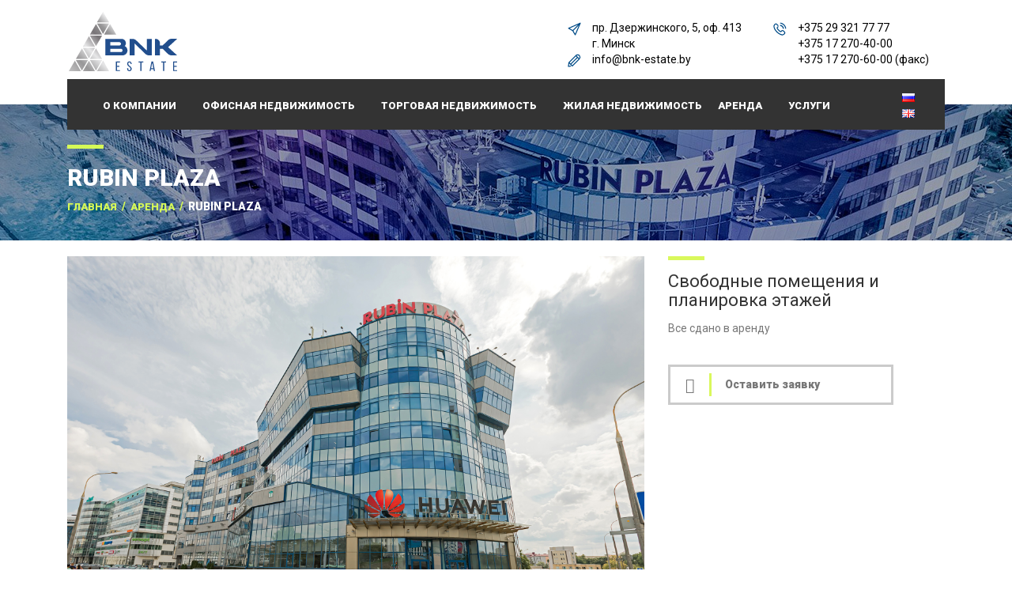

--- FILE ---
content_type: text/html; charset=UTF-8
request_url: https://bnk-estate.by/arenda/rubin-plaza/
body_size: 22984
content:
<!DOCTYPE html>
<html lang="ru-RU" class="no-js">
<head>
    <meta charset="UTF-8">
    <meta name="viewport" content="width=device-width, initial-scale=1">
    <link rel="profile" href="http://gmpg.org/xfn/11">
    <link rel="pingback" href="https://bnk-estate.by/xmlrpc.php">
    <title>Арендовать офис в бизнес центре Rubin Plaza в Минске</title>

<!-- All in One SEO Pack 2.3.11 by Michael Torbert of Semper Fi Web Design[289,326] -->
<meta name="description"  content="Арендовать офис в бизнес центре Rubin Plaza в Минске предлагает компания BNK Estate. Все условия для комфортного ведения бизнеса." />

<link rel="canonical" href="https://bnk-estate.by/arenda/rubin-plaza/" />
<!-- /all in one seo pack -->
<link rel='dns-prefetch' href='//www.google.com' />
<link rel='dns-prefetch' href='//fonts.googleapis.com' />
<link rel='dns-prefetch' href='//s.w.org' />
<link rel="alternate" type="application/rss+xml" title="BNK Estate &raquo; Лента" href="https://bnk-estate.by/feed/" />
<link rel="alternate" type="application/rss+xml" title="BNK Estate &raquo; Лента комментариев" href="https://bnk-estate.by/comments/feed/" />
<link rel="alternate" type="application/rss+xml" title="BNK Estate &raquo; Лента комментариев к &laquo;Rubin Plaza&raquo;" href="https://bnk-estate.by/arenda/rubin-plaza/feed/" />
		<script type="text/javascript">
			window._wpemojiSettings = {"baseUrl":"https:\/\/s.w.org\/images\/core\/emoji\/2\/72x72\/","ext":".png","svgUrl":"https:\/\/s.w.org\/images\/core\/emoji\/2\/svg\/","svgExt":".svg","source":{"concatemoji":"https:\/\/bnk-estate.by\/wp-includes\/js\/wp-emoji-release.min.js?ver=4.6.29"}};
			!function(e,o,t){var a,n,r;function i(e){var t=o.createElement("script");t.src=e,t.type="text/javascript",o.getElementsByTagName("head")[0].appendChild(t)}for(r=Array("simple","flag","unicode8","diversity","unicode9"),t.supports={everything:!0,everythingExceptFlag:!0},n=0;n<r.length;n++)t.supports[r[n]]=function(e){var t,a,n=o.createElement("canvas"),r=n.getContext&&n.getContext("2d"),i=String.fromCharCode;if(!r||!r.fillText)return!1;switch(r.textBaseline="top",r.font="600 32px Arial",e){case"flag":return(r.fillText(i(55356,56806,55356,56826),0,0),n.toDataURL().length<3e3)?!1:(r.clearRect(0,0,n.width,n.height),r.fillText(i(55356,57331,65039,8205,55356,57096),0,0),a=n.toDataURL(),r.clearRect(0,0,n.width,n.height),r.fillText(i(55356,57331,55356,57096),0,0),a!==n.toDataURL());case"diversity":return r.fillText(i(55356,57221),0,0),a=(t=r.getImageData(16,16,1,1).data)[0]+","+t[1]+","+t[2]+","+t[3],r.fillText(i(55356,57221,55356,57343),0,0),a!=(t=r.getImageData(16,16,1,1).data)[0]+","+t[1]+","+t[2]+","+t[3];case"simple":return r.fillText(i(55357,56835),0,0),0!==r.getImageData(16,16,1,1).data[0];case"unicode8":return r.fillText(i(55356,57135),0,0),0!==r.getImageData(16,16,1,1).data[0];case"unicode9":return r.fillText(i(55358,56631),0,0),0!==r.getImageData(16,16,1,1).data[0]}return!1}(r[n]),t.supports.everything=t.supports.everything&&t.supports[r[n]],"flag"!==r[n]&&(t.supports.everythingExceptFlag=t.supports.everythingExceptFlag&&t.supports[r[n]]);t.supports.everythingExceptFlag=t.supports.everythingExceptFlag&&!t.supports.flag,t.DOMReady=!1,t.readyCallback=function(){t.DOMReady=!0},t.supports.everything||(a=function(){t.readyCallback()},o.addEventListener?(o.addEventListener("DOMContentLoaded",a,!1),e.addEventListener("load",a,!1)):(e.attachEvent("onload",a),o.attachEvent("onreadystatechange",function(){"complete"===o.readyState&&t.readyCallback()})),(a=t.source||{}).concatemoji?i(a.concatemoji):a.wpemoji&&a.twemoji&&(i(a.twemoji),i(a.wpemoji)))}(window,document,window._wpemojiSettings);
		</script>
		<style type="text/css">
img.wp-smiley,
img.emoji {
	display: inline !important;
	border: none !important;
	box-shadow: none !important;
	height: 1em !important;
	width: 1em !important;
	margin: 0 .07em !important;
	vertical-align: -0.1em !important;
	background: none !important;
	padding: 0 !important;
}
</style>
<link rel='stylesheet' id='layerslider-css'  href='https://bnk-estate.by/wp-content/plugins/LayerSlider/static/css/layerslider.css?ver=5.6.9' type='text/css' media='all' />
<link rel='stylesheet' id='ls-google-fonts-css'  href='https://fonts.googleapis.com/css?family=Lato:100,300,regular,700,900%7COpen+Sans:300%7CIndie+Flower:regular%7COswald:300,regular,700&#038;subset=latin%2Clatin-ext' type='text/css' media='all' />
<link rel='stylesheet' id='contact-form-7-css'  href='https://bnk-estate.by/wp-content/plugins/contact-form-7/includes/css/styles.css?ver=4.5.1' type='text/css' media='all' />
<link rel='stylesheet' id='jbbrd_stylesheet-css'  href='https://bnk-estate.by/wp-content/plugins/job-board/css/style.css?ver=4.6.29' type='text/css' media='all' />
<link rel='stylesheet' id='rs-plugin-settings-css'  href='https://bnk-estate.by/wp-content/plugins/revslider/public/assets/css/settings.css?ver=5.2.6' type='text/css' media='all' />
<style id='rs-plugin-settings-inline-css' type='text/css'>
@import url(http://fonts.googleapis.com/css?family=Open+Sans:400,800,300,700);.tp-caption.roundedimage img{-webkit-border-radius:300px;  -moz-border-radius:300px;  border-radius:300px}
</style>
<link rel='stylesheet' id='normalize.css-css'  href='https://bnk-estate.by/wp-content/themes/bestbuild/assets/css/normalize.css?ver=2.6.1.2' type='text/css' media='all' />
<link rel='stylesheet' id='bootstrap.min.css-css'  href='https://bnk-estate.by/wp-content/themes/bestbuild/assets/css/bootstrap.min.css?ver=2.6.1.2' type='text/css' media='all' />
<link rel='stylesheet' id='icomoon.css-css'  href='https://bnk-estate.by/wp-content/themes/bestbuild/assets/css/icomoon.css?ver=2.6.1.2' type='text/css' media='all' />
<link rel='stylesheet' id='font-awesome.min.css-css'  href='https://bnk-estate.by/wp-content/themes/bestbuild/assets/css/font-awesome.min.css?ver=2.6.1.2' type='text/css' media='all' />
<link rel='stylesheet' id='theme-style-css'  href='https://bnk-estate.by/wp-content/themes/bestbuild/style.css?ver=2.6.1.2' type='text/css' media='all' />
<link rel='stylesheet' id='select2.css-css'  href='https://bnk-estate.by/wp-content/themes/bestbuild/assets/css/select2.css?ver=2.6.1.2' type='text/css' media='all' />
<link rel='stylesheet' id='vc.css-css'  href='https://bnk-estate.by/wp-content/themes/bestbuild/assets/css/vc.css?ver=2.6.1.2' type='text/css' media='all' />
<link rel='stylesheet' id='mobile.css-css'  href='https://bnk-estate.by/wp-content/themes/bestbuild/assets/css/mobile.css?ver=2.6.1.2' type='text/css' media='all' />
<link rel='stylesheet' id='woocommerce.css-css'  href='https://bnk-estate.by/wp-content/themes/bestbuild/assets/css/woocommerce.css?ver=2.6.1.2' type='text/css' media='all' />
<link rel='stylesheet' id='fancybox-css'  href='https://bnk-estate.by/wp-content/plugins/easy-fancybox/css/jquery.fancybox.min.css?ver=1.3.24' type='text/css' media='screen' />
<link rel='stylesheet' id='js_composer_front-css'  href='https://bnk-estate.by/wp-content/plugins/js_composer/assets/css/js_composer.min.css?ver=4.12' type='text/css' media='all' />
<link rel='stylesheet' id='popup-maker-site-css'  href='//bnk-estate.by/wp-content/uploads/pum/pum-site-styles.css?generated=1537442399&#038;ver=1.7.30' type='text/css' media='all' />
<link rel='stylesheet' id='redux-google-fonts-stm_option-css'  href='https://fonts.googleapis.com/css?family=Roboto%3A100%2C300%2C400%2C500%2C700%2C900%2C100italic%2C300italic%2C400italic%2C500italic%2C700italic%2C900italic&#038;ver=1739789254' type='text/css' media='all' />
<link rel='stylesheet' id='cstm-cds-css-css'  href='https://bnk-estate.by/wp-content/custom_codes/custom_public.css?ver=64' type='text/css' media='all' />
<script type='text/javascript' src='https://bnk-estate.by/wp-content/plugins/LayerSlider/static/js/greensock.js?ver=1.11.8'></script>
<script type='text/javascript' src='https://bnk-estate.by/wp-includes/js/jquery/jquery.js?ver=1.12.4'></script>
<script type='text/javascript' src='https://bnk-estate.by/wp-includes/js/jquery/jquery-migrate.min.js?ver=1.4.1'></script>
<script type='text/javascript'>
/* <![CDATA[ */
var LS_Meta = {"v":"5.6.9"};
/* ]]> */
</script>
<script type='text/javascript' src='https://bnk-estate.by/wp-content/plugins/LayerSlider/static/js/layerslider.kreaturamedia.jquery.js?ver=5.6.9'></script>
<script type='text/javascript' src='https://bnk-estate.by/wp-content/plugins/LayerSlider/static/js/layerslider.transitions.js?ver=5.6.9'></script>
<script type='text/javascript' src='https://bnk-estate.by/wp-includes/js/jquery/ui/core.min.js?ver=1.11.4'></script>
<script type='text/javascript' src='https://bnk-estate.by/wp-includes/js/jquery/ui/widget.min.js?ver=1.11.4'></script>
<script type='text/javascript' src='https://bnk-estate.by/wp-includes/js/jquery/ui/mouse.min.js?ver=1.11.4'></script>
<script type='text/javascript' src='https://bnk-estate.by/wp-includes/js/jquery/ui/slider.min.js?ver=1.11.4'></script>
<script type='text/javascript' src='https://bnk-estate.by/wp-content/plugins/job-board/js/script.js?ver=4.6.29'></script>
<script type='text/javascript' src='https://bnk-estate.by/wp-content/plugins/revslider/public/assets/js/jquery.themepunch.tools.min.js?ver=5.2.6'></script>
<script type='text/javascript' src='https://bnk-estate.by/wp-content/plugins/revslider/public/assets/js/jquery.themepunch.revolution.min.js?ver=5.2.6'></script>
<script type='text/javascript'>
/* <![CDATA[ */
var wc_add_to_cart_params = {"ajax_url":"\/wp-admin\/admin-ajax.php","wc_ajax_url":"\/arenda\/rubin-plaza\/?wc-ajax=%%endpoint%%","i18n_view_cart":"\u041f\u0435\u0440\u0435\u0439\u0442\u0438 \u0432 \u043a\u043e\u0440\u0437\u0438\u043d\u0443","cart_url":"https:\/\/bnk-estate.by","is_cart":"","cart_redirect_after_add":"no"};
/* ]]> */
</script>
<script type='text/javascript' src='//bnk-estate.by/wp-content/plugins/woocommerce/assets/js/frontend/add-to-cart.min.js?ver=2.6.4'></script>
<script type='text/javascript' src='https://bnk-estate.by/wp-content/plugins/js_composer/assets/js/vendors/woocommerce-add-to-cart.js?ver=4.12'></script>
<meta name="generator" content="Powered by LayerSlider 5.6.9 - Multi-Purpose, Responsive, Parallax, Mobile-Friendly Slider Plugin for WordPress." />
<!-- LayerSlider updates and docs at: https://kreaturamedia.com/layerslider-responsive-wordpress-slider-plugin/ -->
<link rel='https://api.w.org/' href='https://bnk-estate.by/wp-json/' />
<link rel="EditURI" type="application/rsd+xml" title="RSD" href="https://bnk-estate.by/xmlrpc.php?rsd" />
<link rel="wlwmanifest" type="application/wlwmanifest+xml" href="https://bnk-estate.by/wp-includes/wlwmanifest.xml" /> 
<link rel='prev' title='Silver Tower' href='https://bnk-estate.by/arenda/silver-tower/' />
<link rel='next' title='Новогодний корпоратив BNK Estate 2018' href='https://bnk-estate.by/komanda2/3674/' />
<meta name="generator" content="WordPress 4.6.29" />
<meta name="generator" content="WooCommerce 2.6.4" />
<link rel='shortlink' href='https://bnk-estate.by/?p=2240' />
<link rel="alternate" type="application/json+oembed" href="https://bnk-estate.by/wp-json/oembed/1.0/embed?url=https%3A%2F%2Fbnk-estate.by%2Farenda%2Frubin-plaza%2F" />
<link rel="alternate" type="text/xml+oembed" href="https://bnk-estate.by/wp-json/oembed/1.0/embed?url=https%3A%2F%2Fbnk-estate.by%2Farenda%2Frubin-plaza%2F&#038;format=xml" />
<link rel="alternate" href="https://bnk-estate.by/arenda/rubin-plaza/" hreflang="ru" />
<link rel="alternate" href="https://bnk-estate.by/en/rent/rubin-plaza-en/" hreflang="en" />
	<script type="text/javascript">
		var ajaxurl = 'https://bnk-estate.by/wp-admin/admin-ajax.php';
	</script>
<link rel="shortcut icon" type="image/x-icon" href="https://bnk-estate.by/wp-content/themes/bestbuild/favicon.ico" />

<style id="stm_custom_css" type="text/css">
 .rent-container .nav-tabs>li{ margin-bottom:-1px; } .rent-container .nav-tabs>li::before { content: ''; } 
</style>
		<style type="text/css">.recentcomments a{display:inline !important;padding:0 !important;margin:0 !important;}</style>
		<meta name="generator" content="Powered by Visual Composer - drag and drop page builder for WordPress."/>
<!--[if lte IE 9]><link rel="stylesheet" type="text/css" href="https://bnk-estate.by/wp-content/plugins/js_composer/assets/css/vc_lte_ie9.min.css" media="screen"><![endif]--><!--[if IE  8]><link rel="stylesheet" type="text/css" href="https://bnk-estate.by/wp-content/plugins/js_composer/assets/css/vc-ie8.min.css" media="screen"><![endif]--><meta name="generator" content="Powered by Slider Revolution 5.2.6 - responsive, Mobile-Friendly Slider Plugin for WordPress with comfortable drag and drop interface." />
<style type="text/css" title="dynamic-css" class="options-output">.logo img{height:75px;width:185px;}body{font-family:Roboto;color:#777777;font-size:14px;}h1,.h1,h2,.h2,h3,.h3,h4,.h4,h5,.h5,h6,.h6{font-family:Roboto;font-weight:900;color:#333333;}h1,.h1{font-size:40px;}h2,.h2{font-size:30px;}h3,.h3{font-size:22px;}h4,.h4{font-size:16px;}h5,.h5{font-size:14px;}h6,.h6{font-size:13px;}</style><noscript><style type="text/css"> .wpb_animate_when_almost_visible { opacity: 1; }</style></noscript>

<script src="//code.jivosite.com/widget/AcXK6d5cgA" async></script>
</head>
<body class="single single-post postid-2240 single-format-standard  mobile_header_style_white header_style_default wpb-js-composer js-comp-ver-4.12 vc_responsive">
<div id="wrapper">
    <div class="content_wrapper">
                    <header id="header">
                                                    <div class="header_top clearfix">
                        <div class="container">
                                                                                    <div class="logo">
                                                                    <a href="https://bnk-estate.by/"><img src="https://bnk-estate.by/wp-content/uploads/2017/12/bnk_logo.svg" alt="BNK Estate" /></a>
                                                            </div>
        
                            <div class="contacts-column  contacts-column1">
                                                                    <div class="icon_text clearfix">
                                        <div class="icon">
                                        <img src="https://bnk-estate.by/wp-content/uploads/2017/12/phone.png" />
                                        <!--<i class="fa fa-phone"></i>-->
                                        </div>
                                        <div class="text">
                                            
                                            <a href="tel:+375293217777">+375 29 321 77 77</a><br>
<a href="tel:+375172704000">+375 17 270-40-00</a><br>
+375 17 270-60-00 (факс)

                                        </div>
                                    </div>
                                                            </div>
                                                <div class="contacts-column">
                                                                    <div class="icon_text clearfix">
                                        <div class="icon">
                                        <img src="https://bnk-estate.by/wp-content/uploads/2017/12/adress.png" />
                                        <!--<i class="fa fa-map-marker"></i>--></div>
                                        <div class="text">
                                            пр. Дзержинского, 5, оф. 413<br> г. Минск
                                            
                                        </div>
                                    </div>
                                                                                                    <div class="icon_text clearfix">
                                        <div class="icon" ">
                                        <img src="https://bnk-estate.by/wp-content/uploads/2017/12/mail.png" />
                                        <!--<i class="fa fa-envelope"></i>--></div>
                                        <div class="text">
                                            <a href="mailto:info@bnk-estate.by">info@bnk-estate.by</a>                                        </div>
                                    </div>
                                                            </div>
                        </div>
                    </div>
                                <div class="top_nav">
                    <div class="container">
                        <div class="top_nav_wrapper clearfix">
                                                        <ul id="menu-test" class="main_menu_nav"><li id="menu-item-4545" class="menu-item menu-item-type-post_type menu-item-object-page menu-item-has-children menu-item-4545"><a href="https://bnk-estate.by/o-kompanii/">О компании</a>
<ul class="sub-menu">
	<li id="menu-item-4548" class="menu-item menu-item-type-post_type menu-item-object-page menu-item-4548"><a href="https://bnk-estate.by/o-kompanii/">О компании</a></li>
	<li id="menu-item-4555" class="menu-item menu-item-type-taxonomy menu-item-object-category menu-item-4555"><a href="https://bnk-estate.by/category/komanda2/">Команда</a></li>
</ul>
</li>
<li id="menu-item-4706" class="menu-item menu-item-type-custom menu-item-object-custom menu-item-has-children menu-item-4706"><a href="https://bnk-estate.by/obyekty/rubin-plaza/">Офисная недвижимость</a>
<ul class="sub-menu">
	<li id="menu-item-4705" class="menu-item menu-item-type-custom menu-item-object-custom menu-item-4705"><a href="https://bnk-estate.by/obyekty/rubin-plaza/">Rubin Plaza</a></li>
	<li id="menu-item-4707" class="menu-item menu-item-type-custom menu-item-object-custom menu-item-4707"><a href="https://bnk-estate.by/obyekty/silver-tower/">Silver Tower</a></li>
	<li id="menu-item-4708" class="menu-item menu-item-type-custom menu-item-object-custom menu-item-4708"><a href="https://bnk-estate.by/obyekty/terrum/">Terrum</a></li>
</ul>
</li>
<li id="menu-item-4710" class="menu-item menu-item-type-custom menu-item-object-custom menu-item-has-children menu-item-4710"><a href="https://bnk-estate.by/obyekty/galileo/">Торговая недвижимость</a>
<ul class="sub-menu">
	<li id="menu-item-4709" class="menu-item menu-item-type-custom menu-item-object-custom menu-item-4709"><a href="https://bnk-estate.by/obyekty/galileo/">Galileo</a></li>
</ul>
</li>
<li id="menu-item-5219" class="menu-item menu-item-type-post_type menu-item-object-page menu-item-5219"><a href="https://bnk-estate.by/nedv/">Жилая недвижимость</a></li>
<li id="menu-item-4556" class="menu-item menu-item-type-post_type menu-item-object-page current-menu-ancestor current-menu-parent current_page_parent current_page_ancestor menu-item-has-children menu-item-4556"><a href="https://bnk-estate.by/arenda/">Аренда</a>
<ul class="sub-menu">
	<li id="menu-item-4579" class="menu-item menu-item-type-post_type menu-item-object-post current-menu-item menu-item-4579"><a href="https://bnk-estate.by/arenda/rubin-plaza/">Rubin Plaza</a></li>
	<li id="menu-item-4580" class="menu-item menu-item-type-post_type menu-item-object-post menu-item-4580"><a href="https://bnk-estate.by/arenda/silver-tower/">Silver Tower</a></li>
	<li id="menu-item-4581" class="menu-item menu-item-type-post_type menu-item-object-post menu-item-4581"><a href="https://bnk-estate.by/arenda/terrum/">Terrum</a></li>
	<li id="menu-item-4578" class="menu-item menu-item-type-post_type menu-item-object-post menu-item-4578"><a href="https://bnk-estate.by/arenda/galileo/">Galileo</a></li>
</ul>
</li>
<li id="menu-item-4569" class="menu-item menu-item-type-post_type menu-item-object-page menu-item-has-children menu-item-4569"><a href="https://bnk-estate.by/kompl/">Услуги</a>
<ul class="sub-menu">
	<li id="menu-item-4559" class="menu-item menu-item-type-post_type menu-item-object-page menu-item-4559"><a href="https://bnk-estate.by/upravlenie_nedv/">Управление недвижимостью</a></li>
	<li id="menu-item-4558" class="menu-item menu-item-type-post_type menu-item-object-page menu-item-4558"><a href="https://bnk-estate.by/kompl/">Комплексное управление строительными проектами</a></li>
	<li id="menu-item-4560" class="menu-item menu-item-type-post_type menu-item-object-page menu-item-4560"><a href="https://bnk-estate.by/facility_management/">Фасилити-менеджмент</a></li>
</ul>
</li>
</ul>                                                            <div id="language_switcher">
                                    <ul>	<li class="lang-item lang-item-98 lang-item-ru lang-item-first current-lang"><a lang="ru-RU" hreflang="ru-RU" href="https://bnk-estate.by/arenda/rubin-plaza/"><img src="[data-uri]" title="Русский" alt="Русский" /></a></li>
	<li class="lang-item lang-item-101 lang-item-en"><a lang="en-GB" hreflang="en-GB" href="https://bnk-estate.by/en/rent/rubin-plaza-en/"><img src="[data-uri]" title="English" alt="English" /></a></li>
</ul>
                                </div>

                                <div class="icon_text callback-top clearfix">
                                 <!--   <div class="icon"><i class="fa fa-phone"></i></div>
                                    -->
                                    <div class="text">
                                    <!--
                                        <a href="#callback-wrapper1" class="fancybox">
                                                                                        <span>Заказать</span>
                                            <strong style="text-transform: uppercase;">Обратный звонок</strong>
                                                                                    </a>
                                    -->
                                                                                <div style="display: none;" class="fancybox-hidden">
                                            <!--
                                            <div id="callback-wrapper1" style="display: none;"><div role="form" class="wpcf7" id="wpcf7-f2787-o2" lang="en-US" dir="ltr">
<div class="screen-reader-response"></div>
<form action="/arenda/rubin-plaza/#wpcf7-f2787-o2" method="post" class="wpcf7-form" novalidate="novalidate">
<div style="display: none;">
<input type="hidden" name="_wpcf7" value="2787" />
<input type="hidden" name="_wpcf7_version" value="4.5.1" />
<input type="hidden" name="_wpcf7_locale" value="en_US" />
<input type="hidden" name="_wpcf7_unit_tag" value="wpcf7-f2787-o2" />
<input type="hidden" name="_wpnonce" value="b0c64173d0" />
</div>
<div class="callback-inner" style="text-align:right;">
<i class="fa fa-times" aria-hidden="true" style="cursor:pointer;font-size: 30px;color:#ffffff;position:absolute;right:30px;top:30px;"></i></p>
<h3 style="max-width: 300px; text-align: center;">Пожалуйста, оставьте свои контактные данные, в ближайшее время с вами свяжется менеджер компании</h3>
<div class="input-group">
<span class="wpcf7-form-control-wrap name"><input type="text" name="name" value="" size="40" class="wpcf7-form-control wpcf7-text wpcf7-validates-as-required form-control required" aria-required="true" aria-invalid="false" placeholder="Имя *" /></span>
</div>
<div class="input-group">
<span class="wpcf7-form-control-wrap phone"><input type="tel" name="phone" value="" size="40" class="wpcf7-form-control wpcf7-text wpcf7-tel wpcf7-validates-as-required wpcf7-validates-as-tel form-control" aria-required="true" aria-invalid="false" placeholder="Номер телефона *" /></span>
</div>
<div class="input-group">
<input type="submit" value="Отправить" class="wpcf7-form-control wpcf7-submit button" />
</div>
</div>
<input type='hidden' class='wpcf7-pum' value='{"closepopup":false,"closedelay":0,"openpopup":false,"openpopup_id":0}' /><div class="wpcf7-response-output wpcf7-display-none"></div></form></div>                                            </div>
                                            -->
                                            <div id="callback-wrapper" >
                                            <div role="form" class="wpcf7" id="wpcf7-f683-o3" lang="en-US" dir="ltr">
<div class="screen-reader-response"></div>
<form action="/arenda/rubin-plaza/#wpcf7-f683-o3" method="post" class="wpcf7-form" novalidate="novalidate">
<div style="display: none;">
<input type="hidden" name="_wpcf7" value="683" />
<input type="hidden" name="_wpcf7_version" value="4.5.1" />
<input type="hidden" name="_wpcf7_locale" value="en_US" />
<input type="hidden" name="_wpcf7_unit_tag" value="wpcf7-f683-o3" />
<input type="hidden" name="_wpnonce" value="94615e2711" />
</div>
<div class="callback-inner callback-form-rent">
<i class="fa fa-times" aria-hidden="true" style="cursor:pointer;font-size: 30px;color:#ffffff;position:absolute;right:30px;top:30px;"></i></p>
<h3 style="max-width: 300px; text-align: center;">ЗАЯВКА НА АРЕНДУ</h3>
<div class="input-group">
    <span class="wpcf7-form-control-wrap object"><select name="object" class="wpcf7-form-control wpcf7-select wpcf7-validates-as-required form-control noSelect2 required" aria-required="true" aria-invalid="false"><option value="">Объект</option><option value="Galileo">Galileo</option><option value="Rubin Plaza">Rubin Plaza</option><option value="Terrum">Terrum</option><option value="Silver Tower">Silver Tower</option></select></span>
</div>
<div class="input-group">
<label>Размер интересующей площади *</label></p>
<div class="row" style="max-width:338px">
<div class="col-xs-12 col-md-3"><span class="wpcf7-form-control-wrap size_to"><input type="text" name="size_to" value="" size="40" class="wpcf7-form-control wpcf7-text wpcf7-validates-as-required form-control required" aria-required="true" aria-invalid="false" placeholder="От" /></span></div>
<div class="col-xs-12 col-md-3"><span class="wpcf7-form-control-wrap size_from"><input type="text" name="size_from" value="" size="40" class="wpcf7-form-control wpcf7-text wpcf7-validates-as-required form-control required" aria-required="true" aria-invalid="false" placeholder="До" /></span></div>
<div class="col-xs-12 col-md-6"><span class="wpcf7-form-control-wrap size_optimal"><input type="text" name="size_optimal" value="" size="40" class="wpcf7-form-control wpcf7-text wpcf7-validates-as-required form-control required" aria-required="true" aria-invalid="false" placeholder="Оптимальный" /></span></div>
</div>
</div>
<div class="input-group">
<span class="wpcf7-form-control-wrap suggestions"><input type="text" name="suggestions" value="" size="40" class="wpcf7-form-control wpcf7-text form-control" aria-invalid="false" placeholder="Дополнительные пожелания" /></span>
</div>
<div class="input-group">
<span class="wpcf7-form-control-wrap activity"><input type="text" name="activity" value="" size="40" class="wpcf7-form-control wpcf7-text wpcf7-validates-as-required form-control required" aria-required="true" aria-invalid="false" placeholder="Ваша сфера деятельности *" /></span>
</div>
<div class="input-group">
<span class="wpcf7-form-control-wrap name"><input type="text" name="name" value="" size="40" class="wpcf7-form-control wpcf7-text wpcf7-validates-as-required form-control required" aria-required="true" aria-invalid="false" placeholder="Контактное лицо *" /></span>
</div>
<div class="input-group">
<span class="wpcf7-form-control-wrap phone"><input type="tel" name="phone" value="" size="40" class="wpcf7-form-control wpcf7-text wpcf7-tel wpcf7-validates-as-required wpcf7-validates-as-tel form-control" aria-required="true" aria-invalid="false" placeholder="Мобильный телефон *" /></span>
</div>
<div class="input-group">
<span class="wpcf7-form-control-wrap email"><input type="text" name="email" value="" size="40" class="wpcf7-form-control wpcf7-text wpcf7-validates-as-required form-control required" aria-required="true" aria-invalid="false" placeholder="Электронный адрес *" /></span>
</div>
<div class="input-group">
<input type="submit" value="Отправить" class="wpcf7-form-control wpcf7-submit button" />
</div>
</div>
<input type='hidden' class='wpcf7-pum' value='{"closepopup":false,"closedelay":0,"openpopup":false,"openpopup_id":0}' /><div class="wpcf7-response-output wpcf7-display-none"></div></form></div>                                            </div>
                                        </div>
                                                                            </div>
                                </div>
                                
                        </div>
                    </div>
                </div>
                <div class="mobile_header">
                                            <div class="mobile_header_top_bar clearfix">
                                                                                </div>
                                        <div class="logo_wrapper clearfix">
                        <div class="logo">
                                                            <a href="https://bnk-estate.by/"><img src="https://bnk-estate.by/wp-content/uploads/2017/10/BNK-лого.png" alt="BNK Estate" /></a>
                                                    </div>
                        <div id="menu_toggle">
                            <button></button>
                        </div>
                    </div>
                    <div class="header_info">
                        <div class="top_nav_mobile">
                            <ul id="menu-test-1" class="main_menu_nav"><li class="menu-item menu-item-type-post_type menu-item-object-page menu-item-has-children menu-item-4545"><a href="https://bnk-estate.by/o-kompanii/">О компании</a>
<ul class="sub-menu">
	<li class="menu-item menu-item-type-post_type menu-item-object-page menu-item-4548"><a href="https://bnk-estate.by/o-kompanii/">О компании</a></li>
	<li class="menu-item menu-item-type-taxonomy menu-item-object-category menu-item-4555"><a href="https://bnk-estate.by/category/komanda2/">Команда</a></li>
</ul>
</li>
<li class="menu-item menu-item-type-custom menu-item-object-custom menu-item-has-children menu-item-4706"><a href="https://bnk-estate.by/obyekty/rubin-plaza/">Офисная недвижимость</a>
<ul class="sub-menu">
	<li class="menu-item menu-item-type-custom menu-item-object-custom menu-item-4705"><a href="https://bnk-estate.by/obyekty/rubin-plaza/">Rubin Plaza</a></li>
	<li class="menu-item menu-item-type-custom menu-item-object-custom menu-item-4707"><a href="https://bnk-estate.by/obyekty/silver-tower/">Silver Tower</a></li>
	<li class="menu-item menu-item-type-custom menu-item-object-custom menu-item-4708"><a href="https://bnk-estate.by/obyekty/terrum/">Terrum</a></li>
</ul>
</li>
<li class="menu-item menu-item-type-custom menu-item-object-custom menu-item-has-children menu-item-4710"><a href="https://bnk-estate.by/obyekty/galileo/">Торговая недвижимость</a>
<ul class="sub-menu">
	<li class="menu-item menu-item-type-custom menu-item-object-custom menu-item-4709"><a href="https://bnk-estate.by/obyekty/galileo/">Galileo</a></li>
</ul>
</li>
<li class="menu-item menu-item-type-post_type menu-item-object-page menu-item-5219"><a href="https://bnk-estate.by/nedv/">Жилая недвижимость</a></li>
<li class="menu-item menu-item-type-post_type menu-item-object-page current-menu-ancestor current-menu-parent current_page_parent current_page_ancestor menu-item-has-children menu-item-4556"><a href="https://bnk-estate.by/arenda/">Аренда</a>
<ul class="sub-menu">
	<li class="menu-item menu-item-type-post_type menu-item-object-post current-menu-item menu-item-4579"><a href="https://bnk-estate.by/arenda/rubin-plaza/">Rubin Plaza</a></li>
	<li class="menu-item menu-item-type-post_type menu-item-object-post menu-item-4580"><a href="https://bnk-estate.by/arenda/silver-tower/">Silver Tower</a></li>
	<li class="menu-item menu-item-type-post_type menu-item-object-post menu-item-4581"><a href="https://bnk-estate.by/arenda/terrum/">Terrum</a></li>
	<li class="menu-item menu-item-type-post_type menu-item-object-post menu-item-4578"><a href="https://bnk-estate.by/arenda/galileo/">Galileo</a></li>
</ul>
</li>
<li class="menu-item menu-item-type-post_type menu-item-object-page menu-item-has-children menu-item-4569"><a href="https://bnk-estate.by/kompl/">Услуги</a>
<ul class="sub-menu">
	<li class="menu-item menu-item-type-post_type menu-item-object-page menu-item-4559"><a href="https://bnk-estate.by/upravlenie_nedv/">Управление недвижимостью</a></li>
	<li class="menu-item menu-item-type-post_type menu-item-object-page menu-item-4558"><a href="https://bnk-estate.by/kompl/">Комплексное управление строительными проектами</a></li>
	<li class="menu-item menu-item-type-post_type menu-item-object-page menu-item-4560"><a href="https://bnk-estate.by/facility_management/">Фасилити-менеджмент</a></li>
</ul>
</li>
</ul>                        </div>
                        <div id="language_switcher">
                            <ul>	<li class="lang-item lang-item-98 lang-item-ru lang-item-first current-lang"><a lang="ru-RU" hreflang="ru-RU" href="https://bnk-estate.by/arenda/rubin-plaza/"><img src="[data-uri]" title="Русский" alt="Русский" /></a></li>
	<li class="lang-item lang-item-101 lang-item-en"><a lang="en-GB" hreflang="en-GB" href="https://bnk-estate.by/en/rent/rubin-plaza-en/"><img src="[data-uri]" title="English" alt="English" /></a></li>
</ul>
                        </div>
                        <div class="icon_texts">
                                                            <div class="icon_text clearfix">
                                    <div class="icon"><i class="fa fa-phone"></i></div>
                                    <div class="text">
                                        <a href="tel:+375293217777">+375 29 321 77 77</a><br />
<a href="tel:+375172704000">+375 17 270-40-00</a><br />
+375 17 270-60-00 (факс)

                                    </div>
                                </div>
                                                                                            <div class="icon_text clearfix">
                                        <div class="icon"><i class="fa fa-envelope"></i></div>
                                        <div class="text">
                                            <a href="mailto:info@bnk-estate.by">info@bnk-estate.by</a>                                        </div>
                                    </div>
                                                                                        <div class="icon_text clearfix">
                                    <div class="icon"><i class="fa fa-map-marker"></i></div>
                                    <div class="text">
                                        пр. Дзержинского, 5, оф. 413<br /> г. Минск
                                    </div>
                                </div>
                                                    </div>
                    </div>
                </div>
            </header>
                <div id="main">
            <div class="container">

	
	<div class="content-area">
		    <div class="entry-header clearfix small" style="background-color: #ffffff; background-image: url(https://bnk-estate.by/wp-content/uploads/2015/04/rubin.jpg); background-position: top; background-repeat: no-repeat;">
                <div class="entry-title-left">
            <div class="entry-title">
				<div class="h2" style="color: #ffffff;">Rubin Plaza</div>
                                <div class="breadcrumbs"><a href="https://bnk-estate.by">Главная</a> <span class="separator">/</span> <a href="https://bnk-estate.by/arenda/">Аренда</a> <span class="separator">/</span> <span class="current">Rubin Plaza</span></div>            </div>
        </div>
        <div class="entry-title-right">
	        	        			        </div>
                    <style type="text/css">
	            	            	                .breadcrumbs a, .breadcrumbs{
			            color: #d6f957;
		            }
	                            	                .entry-header .entry-title-right .button{
		                border: 3px solid #ffffff;
	                }
		            .entry-header .entry-title-right .button:hover,
		            .entry-header .entry-title-right .button:active,
		            .entry-header .entry-title-right .button:focus{
			            background: #ffffff;
		            }
	                            	                .entry-header .entry-title-right .button{
		                color: #333333;
	                }
	            	            		            .entry-header .entry-title-right .button:hover,
		            .entry-header .entry-title-right .button:active,
		            .entry-header .entry-title-right .button:focus,
		            .entry-header .entry-title-right .button:hover .fa,
		            .entry-header .entry-title-right .button:active .fa,
		            .entry-header .entry-title-right .button:focus .fa
		            {
		                color: #333333;
	                }
	            	                                .entry-header .entry-title-right .button .fa{
		                color: #ffffff;
	                }
	                            	                .prev_next_post a{
		                border-color: #ffffff !important;
		                color: #ffffff;
	                }
	                .prev_next_post a:hover{
		                background-color: #ffffff;
	                }
	                            		            .prev_next_post a:hover{
			            color: #dac725;
		            }
	            					        </style>
	        </div>
		<article id="post-2240" class="post-2240 post type-post status-publish format-standard has-post-thumbnail hentry category-arenda tag-boom-ru tag-construction-ru tag-economy-ru tag-prediction-ru tag-promise-ru">
					    <div class="entry-content">
		        <div id='rent-content' class="vc_row wpb_row "><div class="wpb_column vc_column_container vc_col-sm-8"><div class="vc_column-inner "><div class="wpb_wrapper">
	<div class="wpb_gallery wpb_content_element  vc_clearfix">
		<div class="wpb_wrapper"><div id="image_carousel-1292038817" class="wpb_gallery_slidesslick_slider_2 slider_main"><div class="item"><span class="image_title">IMG_0940</span><img width="2160" height="1440" src="https://bnk-estate.by/wp-content/uploads/2015/04/IMG_0940.jpg" class="attachment-full" alt="IMG_0940" srcset="https://bnk-estate.by/wp-content/uploads/2015/04/IMG_0940.jpg 2160w, https://bnk-estate.by/wp-content/uploads/2015/04/IMG_0940-300x200.jpg 300w, https://bnk-estate.by/wp-content/uploads/2015/04/IMG_0940-768x512.jpg 768w, https://bnk-estate.by/wp-content/uploads/2015/04/IMG_0940-1024x683.jpg 1024w, https://bnk-estate.by/wp-content/uploads/2015/04/IMG_0940-360x240.jpg 360w" sizes="(max-width: 2160px) 100vw, 2160px" /></div><div class="item"><span class="image_title">РУБИН 2</span><img width="5929" height="3953" src="https://bnk-estate.by/wp-content/uploads/2016/11/РУБИН-2.jpg" class="attachment-full" alt="РУБИН 2" srcset="https://bnk-estate.by/wp-content/uploads/2016/11/РУБИН-2.jpg 5929w, https://bnk-estate.by/wp-content/uploads/2016/11/РУБИН-2-300x200.jpg 300w, https://bnk-estate.by/wp-content/uploads/2016/11/РУБИН-2-768x512.jpg 768w, https://bnk-estate.by/wp-content/uploads/2016/11/РУБИН-2-1024x683.jpg 1024w, https://bnk-estate.by/wp-content/uploads/2016/11/РУБИН-2-360x240.jpg 360w" sizes="(max-width: 5929px) 100vw, 5929px" /></div><div class="item"><span class="image_title">IMG_0938</span><img width="2160" height="1440" src="https://bnk-estate.by/wp-content/uploads/2015/04/IMG_0938.jpg" class="attachment-full" alt="IMG_0938" srcset="https://bnk-estate.by/wp-content/uploads/2015/04/IMG_0938.jpg 2160w, https://bnk-estate.by/wp-content/uploads/2015/04/IMG_0938-300x200.jpg 300w, https://bnk-estate.by/wp-content/uploads/2015/04/IMG_0938-768x512.jpg 768w, https://bnk-estate.by/wp-content/uploads/2015/04/IMG_0938-1024x683.jpg 1024w, https://bnk-estate.by/wp-content/uploads/2015/04/IMG_0938-360x240.jpg 360w" sizes="(max-width: 2160px) 100vw, 2160px" /></div><div class="item"><span class="image_title">IMG_0936</span><img width="2160" height="1440" src="https://bnk-estate.by/wp-content/uploads/2015/04/IMG_0936.jpg" class="attachment-full" alt="IMG_0936" srcset="https://bnk-estate.by/wp-content/uploads/2015/04/IMG_0936.jpg 2160w, https://bnk-estate.by/wp-content/uploads/2015/04/IMG_0936-300x200.jpg 300w, https://bnk-estate.by/wp-content/uploads/2015/04/IMG_0936-768x512.jpg 768w, https://bnk-estate.by/wp-content/uploads/2015/04/IMG_0936-1024x683.jpg 1024w, https://bnk-estate.by/wp-content/uploads/2015/04/IMG_0936-360x240.jpg 360w" sizes="(max-width: 2160px) 100vw, 2160px" /></div><div class="item"><span class="image_title">IMG_0925</span><img width="2160" height="1440" src="https://bnk-estate.by/wp-content/uploads/2015/04/IMG_0925.jpg" class="attachment-full" alt="IMG_0925" srcset="https://bnk-estate.by/wp-content/uploads/2015/04/IMG_0925.jpg 2160w, https://bnk-estate.by/wp-content/uploads/2015/04/IMG_0925-300x200.jpg 300w, https://bnk-estate.by/wp-content/uploads/2015/04/IMG_0925-768x512.jpg 768w, https://bnk-estate.by/wp-content/uploads/2015/04/IMG_0925-1024x683.jpg 1024w, https://bnk-estate.by/wp-content/uploads/2015/04/IMG_0925-360x240.jpg 360w" sizes="(max-width: 2160px) 100vw, 2160px" /></div><div class="item"><span class="image_title">IMG_0933</span><img width="2160" height="1440" src="https://bnk-estate.by/wp-content/uploads/2015/04/IMG_0933.jpg" class="attachment-full" alt="IMG_0933" srcset="https://bnk-estate.by/wp-content/uploads/2015/04/IMG_0933.jpg 2160w, https://bnk-estate.by/wp-content/uploads/2015/04/IMG_0933-300x200.jpg 300w, https://bnk-estate.by/wp-content/uploads/2015/04/IMG_0933-768x512.jpg 768w, https://bnk-estate.by/wp-content/uploads/2015/04/IMG_0933-1024x683.jpg 1024w, https://bnk-estate.by/wp-content/uploads/2015/04/IMG_0933-360x240.jpg 360w" sizes="(max-width: 2160px) 100vw, 2160px" /></div><div class="item"><span class="image_title">IMG_0920</span><img width="2160" height="1440" src="https://bnk-estate.by/wp-content/uploads/2015/04/IMG_0920.jpg" class="attachment-full" alt="IMG_0920" srcset="https://bnk-estate.by/wp-content/uploads/2015/04/IMG_0920.jpg 2160w, https://bnk-estate.by/wp-content/uploads/2015/04/IMG_0920-300x200.jpg 300w, https://bnk-estate.by/wp-content/uploads/2015/04/IMG_0920-768x512.jpg 768w, https://bnk-estate.by/wp-content/uploads/2015/04/IMG_0920-1024x683.jpg 1024w, https://bnk-estate.by/wp-content/uploads/2015/04/IMG_0920-360x240.jpg 360w" sizes="(max-width: 2160px) 100vw, 2160px" /></div><div class="item"><span class="image_title">IMG_0917</span><img width="2160" height="1440" src="https://bnk-estate.by/wp-content/uploads/2015/04/IMG_0917.jpg" class="attachment-full" alt="IMG_0917" srcset="https://bnk-estate.by/wp-content/uploads/2015/04/IMG_0917.jpg 2160w, https://bnk-estate.by/wp-content/uploads/2015/04/IMG_0917-300x200.jpg 300w, https://bnk-estate.by/wp-content/uploads/2015/04/IMG_0917-768x512.jpg 768w, https://bnk-estate.by/wp-content/uploads/2015/04/IMG_0917-1024x683.jpg 1024w, https://bnk-estate.by/wp-content/uploads/2015/04/IMG_0917-360x240.jpg 360w" sizes="(max-width: 2160px) 100vw, 2160px" /></div><div class="item"><span class="image_title">IMG_0916</span><img width="2160" height="1440" src="https://bnk-estate.by/wp-content/uploads/2015/04/IMG_0916.jpg" class="attachment-full" alt="IMG_0916" srcset="https://bnk-estate.by/wp-content/uploads/2015/04/IMG_0916.jpg 2160w, https://bnk-estate.by/wp-content/uploads/2015/04/IMG_0916-300x200.jpg 300w, https://bnk-estate.by/wp-content/uploads/2015/04/IMG_0916-768x512.jpg 768w, https://bnk-estate.by/wp-content/uploads/2015/04/IMG_0916-1024x683.jpg 1024w, https://bnk-estate.by/wp-content/uploads/2015/04/IMG_0916-360x240.jpg 360w" sizes="(max-width: 2160px) 100vw, 2160px" /></div><div class="item"><span class="image_title">IMG_0914</span><img width="2160" height="1440" src="https://bnk-estate.by/wp-content/uploads/2015/04/IMG_0914.jpg" class="attachment-full" alt="IMG_0914" srcset="https://bnk-estate.by/wp-content/uploads/2015/04/IMG_0914.jpg 2160w, https://bnk-estate.by/wp-content/uploads/2015/04/IMG_0914-300x200.jpg 300w, https://bnk-estate.by/wp-content/uploads/2015/04/IMG_0914-768x512.jpg 768w, https://bnk-estate.by/wp-content/uploads/2015/04/IMG_0914-1024x683.jpg 1024w, https://bnk-estate.by/wp-content/uploads/2015/04/IMG_0914-360x240.jpg 360w" sizes="(max-width: 2160px) 100vw, 2160px" /></div><div class="item"><span class="image_title">IMG_0911</span><img width="2160" height="1440" src="https://bnk-estate.by/wp-content/uploads/2015/04/IMG_0911.jpg" class="attachment-full" alt="IMG_0911" srcset="https://bnk-estate.by/wp-content/uploads/2015/04/IMG_0911.jpg 2160w, https://bnk-estate.by/wp-content/uploads/2015/04/IMG_0911-300x200.jpg 300w, https://bnk-estate.by/wp-content/uploads/2015/04/IMG_0911-768x512.jpg 768w, https://bnk-estate.by/wp-content/uploads/2015/04/IMG_0911-1024x683.jpg 1024w, https://bnk-estate.by/wp-content/uploads/2015/04/IMG_0911-360x240.jpg 360w" sizes="(max-width: 2160px) 100vw, 2160px" /></div><div class="item"><span class="image_title">IMG_0906</span><img width="2160" height="1440" src="https://bnk-estate.by/wp-content/uploads/2015/04/IMG_0906.jpg" class="attachment-full" alt="IMG_0906" srcset="https://bnk-estate.by/wp-content/uploads/2015/04/IMG_0906.jpg 2160w, https://bnk-estate.by/wp-content/uploads/2015/04/IMG_0906-300x200.jpg 300w, https://bnk-estate.by/wp-content/uploads/2015/04/IMG_0906-768x512.jpg 768w, https://bnk-estate.by/wp-content/uploads/2015/04/IMG_0906-1024x683.jpg 1024w, https://bnk-estate.by/wp-content/uploads/2015/04/IMG_0906-360x240.jpg 360w" sizes="(max-width: 2160px) 100vw, 2160px" /></div><div class="item"><span class="image_title">IMG_0903</span><img width="2160" height="1440" src="https://bnk-estate.by/wp-content/uploads/2015/04/IMG_0903.jpg" class="attachment-full" alt="IMG_0903" srcset="https://bnk-estate.by/wp-content/uploads/2015/04/IMG_0903.jpg 2160w, https://bnk-estate.by/wp-content/uploads/2015/04/IMG_0903-300x200.jpg 300w, https://bnk-estate.by/wp-content/uploads/2015/04/IMG_0903-768x512.jpg 768w, https://bnk-estate.by/wp-content/uploads/2015/04/IMG_0903-1024x683.jpg 1024w, https://bnk-estate.by/wp-content/uploads/2015/04/IMG_0903-360x240.jpg 360w" sizes="(max-width: 2160px) 100vw, 2160px" /></div><div class="item"><span class="image_title">IMG_0900</span><img width="2160" height="1440" src="https://bnk-estate.by/wp-content/uploads/2015/04/IMG_0900.jpg" class="attachment-full" alt="IMG_0900" srcset="https://bnk-estate.by/wp-content/uploads/2015/04/IMG_0900.jpg 2160w, https://bnk-estate.by/wp-content/uploads/2015/04/IMG_0900-300x200.jpg 300w, https://bnk-estate.by/wp-content/uploads/2015/04/IMG_0900-768x512.jpg 768w, https://bnk-estate.by/wp-content/uploads/2015/04/IMG_0900-1024x683.jpg 1024w, https://bnk-estate.by/wp-content/uploads/2015/04/IMG_0900-360x240.jpg 360w" sizes="(max-width: 2160px) 100vw, 2160px" /></div><div class="item"><span class="image_title">IMG_0883</span><img width="2160" height="1440" src="https://bnk-estate.by/wp-content/uploads/2015/04/IMG_0883.jpg" class="attachment-full" alt="IMG_0883" srcset="https://bnk-estate.by/wp-content/uploads/2015/04/IMG_0883.jpg 2160w, https://bnk-estate.by/wp-content/uploads/2015/04/IMG_0883-300x200.jpg 300w, https://bnk-estate.by/wp-content/uploads/2015/04/IMG_0883-768x512.jpg 768w, https://bnk-estate.by/wp-content/uploads/2015/04/IMG_0883-1024x683.jpg 1024w, https://bnk-estate.by/wp-content/uploads/2015/04/IMG_0883-360x240.jpg 360w" sizes="(max-width: 2160px) 100vw, 2160px" /></div><div class="item"><span class="image_title">IMG_0894</span><img width="2160" height="1440" src="https://bnk-estate.by/wp-content/uploads/2015/04/IMG_0894.jpg" class="attachment-full" alt="IMG_0894" srcset="https://bnk-estate.by/wp-content/uploads/2015/04/IMG_0894.jpg 2160w, https://bnk-estate.by/wp-content/uploads/2015/04/IMG_0894-300x200.jpg 300w, https://bnk-estate.by/wp-content/uploads/2015/04/IMG_0894-768x512.jpg 768w, https://bnk-estate.by/wp-content/uploads/2015/04/IMG_0894-1024x683.jpg 1024w, https://bnk-estate.by/wp-content/uploads/2015/04/IMG_0894-360x240.jpg 360w" sizes="(max-width: 2160px) 100vw, 2160px" /></div><div class="item"><span class="image_title">IMG_0882</span><img width="2160" height="1440" src="https://bnk-estate.by/wp-content/uploads/2015/04/IMG_0882.jpg" class="attachment-full" alt="IMG_0882" srcset="https://bnk-estate.by/wp-content/uploads/2015/04/IMG_0882.jpg 2160w, https://bnk-estate.by/wp-content/uploads/2015/04/IMG_0882-300x200.jpg 300w, https://bnk-estate.by/wp-content/uploads/2015/04/IMG_0882-768x512.jpg 768w, https://bnk-estate.by/wp-content/uploads/2015/04/IMG_0882-1024x683.jpg 1024w, https://bnk-estate.by/wp-content/uploads/2015/04/IMG_0882-360x240.jpg 360w" sizes="(max-width: 2160px) 100vw, 2160px" /></div><div class="item"><span class="image_title">IMG_0876</span><img width="2160" height="1440" src="https://bnk-estate.by/wp-content/uploads/2015/04/IMG_0876.jpg" class="attachment-full" alt="IMG_0876" srcset="https://bnk-estate.by/wp-content/uploads/2015/04/IMG_0876.jpg 2160w, https://bnk-estate.by/wp-content/uploads/2015/04/IMG_0876-300x200.jpg 300w, https://bnk-estate.by/wp-content/uploads/2015/04/IMG_0876-768x512.jpg 768w, https://bnk-estate.by/wp-content/uploads/2015/04/IMG_0876-1024x683.jpg 1024w, https://bnk-estate.by/wp-content/uploads/2015/04/IMG_0876-360x240.jpg 360w" sizes="(max-width: 2160px) 100vw, 2160px" /></div></div><div id="image_carousel-nav-1292038817" class="wpb_gallery_slides_navslick_slider_2 slider_nav"><div><div class="slick-slide-wr"><img width="176" height="104" src="https://bnk-estate.by/wp-content/uploads/2015/04/IMG_0940-176x104.jpg" class="attachment-thumb-176x104" alt="IMG_0940" srcset="https://bnk-estate.by/wp-content/uploads/2015/04/IMG_0940-176x104.jpg 176w, https://bnk-estate.by/wp-content/uploads/2015/04/IMG_0940-540x320.jpg 540w" sizes="(max-width: 176px) 100vw, 176px" /></div></div><div><div class="slick-slide-wr"><img width="176" height="104" src="https://bnk-estate.by/wp-content/uploads/2016/11/РУБИН-2-176x104.jpg" class="attachment-thumb-176x104" alt="РУБИН 2" srcset="https://bnk-estate.by/wp-content/uploads/2016/11/РУБИН-2-176x104.jpg 176w, https://bnk-estate.by/wp-content/uploads/2016/11/РУБИН-2-540x320.jpg 540w" sizes="(max-width: 176px) 100vw, 176px" /></div></div><div><div class="slick-slide-wr"><img width="176" height="104" src="https://bnk-estate.by/wp-content/uploads/2015/04/IMG_0938-176x104.jpg" class="attachment-thumb-176x104" alt="IMG_0938" srcset="https://bnk-estate.by/wp-content/uploads/2015/04/IMG_0938-176x104.jpg 176w, https://bnk-estate.by/wp-content/uploads/2015/04/IMG_0938-540x320.jpg 540w" sizes="(max-width: 176px) 100vw, 176px" /></div></div><div><div class="slick-slide-wr"><img width="176" height="104" src="https://bnk-estate.by/wp-content/uploads/2015/04/IMG_0936-176x104.jpg" class="attachment-thumb-176x104" alt="IMG_0936" srcset="https://bnk-estate.by/wp-content/uploads/2015/04/IMG_0936-176x104.jpg 176w, https://bnk-estate.by/wp-content/uploads/2015/04/IMG_0936-540x320.jpg 540w" sizes="(max-width: 176px) 100vw, 176px" /></div></div><div><div class="slick-slide-wr"><img width="176" height="104" src="https://bnk-estate.by/wp-content/uploads/2015/04/IMG_0925-176x104.jpg" class="attachment-thumb-176x104" alt="IMG_0925" srcset="https://bnk-estate.by/wp-content/uploads/2015/04/IMG_0925-176x104.jpg 176w, https://bnk-estate.by/wp-content/uploads/2015/04/IMG_0925-540x320.jpg 540w" sizes="(max-width: 176px) 100vw, 176px" /></div></div><div><div class="slick-slide-wr"><img width="176" height="104" src="https://bnk-estate.by/wp-content/uploads/2015/04/IMG_0933-176x104.jpg" class="attachment-thumb-176x104" alt="IMG_0933" srcset="https://bnk-estate.by/wp-content/uploads/2015/04/IMG_0933-176x104.jpg 176w, https://bnk-estate.by/wp-content/uploads/2015/04/IMG_0933-540x320.jpg 540w" sizes="(max-width: 176px) 100vw, 176px" /></div></div><div><div class="slick-slide-wr"><img width="176" height="104" src="https://bnk-estate.by/wp-content/uploads/2015/04/IMG_0920-176x104.jpg" class="attachment-thumb-176x104" alt="IMG_0920" srcset="https://bnk-estate.by/wp-content/uploads/2015/04/IMG_0920-176x104.jpg 176w, https://bnk-estate.by/wp-content/uploads/2015/04/IMG_0920-540x320.jpg 540w" sizes="(max-width: 176px) 100vw, 176px" /></div></div><div><div class="slick-slide-wr"><img width="176" height="104" src="https://bnk-estate.by/wp-content/uploads/2015/04/IMG_0917-176x104.jpg" class="attachment-thumb-176x104" alt="IMG_0917" srcset="https://bnk-estate.by/wp-content/uploads/2015/04/IMG_0917-176x104.jpg 176w, https://bnk-estate.by/wp-content/uploads/2015/04/IMG_0917-540x320.jpg 540w" sizes="(max-width: 176px) 100vw, 176px" /></div></div><div><div class="slick-slide-wr"><img width="176" height="104" src="https://bnk-estate.by/wp-content/uploads/2015/04/IMG_0916-176x104.jpg" class="attachment-thumb-176x104" alt="IMG_0916" srcset="https://bnk-estate.by/wp-content/uploads/2015/04/IMG_0916-176x104.jpg 176w, https://bnk-estate.by/wp-content/uploads/2015/04/IMG_0916-540x320.jpg 540w" sizes="(max-width: 176px) 100vw, 176px" /></div></div><div><div class="slick-slide-wr"><img width="176" height="104" src="https://bnk-estate.by/wp-content/uploads/2015/04/IMG_0914-176x104.jpg" class="attachment-thumb-176x104" alt="IMG_0914" srcset="https://bnk-estate.by/wp-content/uploads/2015/04/IMG_0914-176x104.jpg 176w, https://bnk-estate.by/wp-content/uploads/2015/04/IMG_0914-540x320.jpg 540w" sizes="(max-width: 176px) 100vw, 176px" /></div></div><div><div class="slick-slide-wr"><img width="176" height="104" src="https://bnk-estate.by/wp-content/uploads/2015/04/IMG_0911-176x104.jpg" class="attachment-thumb-176x104" alt="IMG_0911" srcset="https://bnk-estate.by/wp-content/uploads/2015/04/IMG_0911-176x104.jpg 176w, https://bnk-estate.by/wp-content/uploads/2015/04/IMG_0911-540x320.jpg 540w" sizes="(max-width: 176px) 100vw, 176px" /></div></div><div><div class="slick-slide-wr"><img width="176" height="104" src="https://bnk-estate.by/wp-content/uploads/2015/04/IMG_0906-176x104.jpg" class="attachment-thumb-176x104" alt="IMG_0906" srcset="https://bnk-estate.by/wp-content/uploads/2015/04/IMG_0906-176x104.jpg 176w, https://bnk-estate.by/wp-content/uploads/2015/04/IMG_0906-540x320.jpg 540w" sizes="(max-width: 176px) 100vw, 176px" /></div></div><div><div class="slick-slide-wr"><img width="176" height="104" src="https://bnk-estate.by/wp-content/uploads/2015/04/IMG_0903-176x104.jpg" class="attachment-thumb-176x104" alt="IMG_0903" srcset="https://bnk-estate.by/wp-content/uploads/2015/04/IMG_0903-176x104.jpg 176w, https://bnk-estate.by/wp-content/uploads/2015/04/IMG_0903-540x320.jpg 540w" sizes="(max-width: 176px) 100vw, 176px" /></div></div><div><div class="slick-slide-wr"><img width="176" height="104" src="https://bnk-estate.by/wp-content/uploads/2015/04/IMG_0900-176x104.jpg" class="attachment-thumb-176x104" alt="IMG_0900" srcset="https://bnk-estate.by/wp-content/uploads/2015/04/IMG_0900-176x104.jpg 176w, https://bnk-estate.by/wp-content/uploads/2015/04/IMG_0900-540x320.jpg 540w" sizes="(max-width: 176px) 100vw, 176px" /></div></div><div><div class="slick-slide-wr"><img width="176" height="104" src="https://bnk-estate.by/wp-content/uploads/2015/04/IMG_0883-176x104.jpg" class="attachment-thumb-176x104" alt="IMG_0883" srcset="https://bnk-estate.by/wp-content/uploads/2015/04/IMG_0883-176x104.jpg 176w, https://bnk-estate.by/wp-content/uploads/2015/04/IMG_0883-540x320.jpg 540w" sizes="(max-width: 176px) 100vw, 176px" /></div></div><div><div class="slick-slide-wr"><img width="176" height="104" src="https://bnk-estate.by/wp-content/uploads/2015/04/IMG_0894-176x104.jpg" class="attachment-thumb-176x104" alt="IMG_0894" srcset="https://bnk-estate.by/wp-content/uploads/2015/04/IMG_0894-176x104.jpg 176w, https://bnk-estate.by/wp-content/uploads/2015/04/IMG_0894-540x320.jpg 540w" sizes="(max-width: 176px) 100vw, 176px" /></div></div><div><div class="slick-slide-wr"><img width="176" height="104" src="https://bnk-estate.by/wp-content/uploads/2015/04/IMG_0882-176x104.jpg" class="attachment-thumb-176x104" alt="IMG_0882" srcset="https://bnk-estate.by/wp-content/uploads/2015/04/IMG_0882-176x104.jpg 176w, https://bnk-estate.by/wp-content/uploads/2015/04/IMG_0882-540x320.jpg 540w" sizes="(max-width: 176px) 100vw, 176px" /></div></div><div><div class="slick-slide-wr"><img width="176" height="104" src="https://bnk-estate.by/wp-content/uploads/2015/04/IMG_0876-176x104.jpg" class="attachment-thumb-176x104" alt="IMG_0876" srcset="https://bnk-estate.by/wp-content/uploads/2015/04/IMG_0876-176x104.jpg 176w, https://bnk-estate.by/wp-content/uploads/2015/04/IMG_0876-540x320.jpg 540w" sizes="(max-width: 176px) 100vw, 176px" /></div></div></div>
	<script type="text/javascript">
	    jQuery(document).ready(function($) {
	        "use strict";
	        var slick_1292038817 = $("#image_carousel-1292038817");
	        var slick_nav1292038817 = $("#image_carousel-nav-1292038817");
	        var slick_current_slide1292038817 = 1;

	        slick_1292038817.on("init", function(){
				slick_1292038817.append("<div class='slider_info'><span>"+ slick_current_slide1292038817 +"</span> / <em>18</em></div>");
			});

			slick_1292038817.on("afterChange", function(slick, currentSlide){
				slick_current_slide1292038817 = $(this).slick("slickCurrentSlide") + 1;
				slick_1292038817.find(".slider_info span").text(slick_current_slide1292038817);
				slick_nav1292038817.find(".slick-slide.slick-active:first").addClass("stm-slick-active");
			});

			slick_1292038817.on("beforeChange", function(slick, currentSlide){
				slick_nav1292038817.find(".slick-slide.stm-slick-active").removeClass("stm-slick-active");
			});

	        slick_1292038817.slick({
	            slidesToShow: 1,
                slidesToScroll: 1,
	            adaptiveHeight: true,
	            prevArrow: "<div class=\"slick_prev\"><i class=\"fa fa-chevron-left\"></i></div>",
	            nextArrow: "<div class=\"slick_next\"><i class=\"fa fa-chevron-right\"></i></div>",
	            asNavFor: "#image_carousel-nav-1292038817",
	            fade: true
	        });

	        slick_nav1292038817.slick({
				slidesToShow: 6,
				asNavFor: "#image_carousel-1292038817",
                focusOnSelect: true,
                dots: false,
                arrows: false
	        });

	    });
	    </script>
	
		</div> 
	</div> </div></div></div><div class="rent-parametres wpb_column vc_column_container vc_col-sm-4"><div class="vc_column-inner "><div class="wpb_wrapper"><div class="vc_custom_heading" ><h3 style="text-align: left;font-family:Roboto;font-weight:400;font-style:normal" >Свободные помещения и планировка этажей</h3></div>
	<div class="wpb_text_column wpb_content_element ">
		<div class="wpb_wrapper">
			<p>Все сдано в аренду</p>

		</div>
	</div>

	<div class="wpb_text_column wpb_content_element ">
		<div class="wpb_wrapper">
			<div class="rent-container" style="display: none;">
<ul class="nav nav-tabs">
<li class="active"><a href="#tab1" data-toggle="tab">Блок 1</a></li>
<li><a href="#tab2" data-toggle="tab">Блок 2</a></li>
<li><a href="#tab3" data-toggle="tab">Блок 3</a></li>
</ul>
<div class="tab-content">
<div id="tab1" class="tab-pane active">
<h3>К сожалению все помещения заняты.</h3>
<p>Если вы заинтересованы в аренде и готовы подождать, оставьте заявку.</p>
<table class="room-characteristics" style="display: none;">
<thead>
<tr style="height: 24px;">
<th style="height: 24px;"><strong>Расположение</strong></th>
<th style="height: 24px;"><strong>Площадь</strong></th>
</tr>
</thead>
<tbody>
<tr style="height: 19px;" data-index="0">
<td style="width: 132px; height: 19px;"><i class="fa fa-search-plus"></i> 0 Этаж</td>
<td style="width: 246px; height: 19px;"> 0 м2</td>
</tr>
</tbody>
</table>
</div>
<div id="tab2" class="tab-pane">
<table class="room-characteristics">
<thead>
<tr style="height: 24px;">
<th style="height: 24px;"><strong>Расположение</strong></th>
<th style="height: 24px;"><strong>Площадь</strong></th>
</tr>
</thead>
<tbody>
<tr style="height: 19px;" data-index="1">
<td style="width: 132px; height: 19px;"><i class="fa fa-search-plus"></i>3 Этаж</td>
<td style="width: 246px; height: 19px;">310,1 м; 98,8 м</td>
</tr>
<tr style="height: 19px;" data-index="2">
<td style="width: 132px; height: 19px;"><i class="fa fa-search-plus"></i>5 Этаж</td>
<td style="width: 246px; height: 19px;">161,8 м</td>
</tr>
<tr style="height: 19px;" data-index="3">
<td style="width: 132px;"><i class="fa fa-search-plus"></i>7 Этаж</td>
<td style="width: 246px;">223,6 м; 170,6 м</td>
</tr>
</tbody>
</table>
</div>
<div id="tab3" class="tab-pane">
<h3>К сожалению все помещения заняты.</h3>
<p>Если вы заинтересованы в аренде и готовы подождать, оставьте заявку.</p>
<table class="room-characteristics" style="display: none;">
<thead>
<tr style="height: 24px;">
<th style="height: 24px;"><strong>Расположение</strong></th>
<th style="height: 24px;"><strong>Площадь</strong></th>
</tr>
</thead>
<tbody>
<tr style="height: 19px;" data-index="8">
<td style="width: 132px;"><i class="fa fa-search-plus"></i>Этаж</td>
<td style="width: 246px;">м</td>
</tr>
</tbody>
</table>
</div>
</div>
</div>

		</div>
	</div>

<div class="icon_button attachment-button">
<a target="_self" href="#callback-wrapper" class="" ><i style="font-size: 19px; line-height: 29px; height: 29px;" class="fa fa-list"></i><span>Оставить заявку</span></a></div></div></div></div></div>	<div  class="vc_row wpb_row "><div class="wpb_column vc_column_container vc_col-sm-12"><div class="vc_column-inner "><div class="wpb_wrapper"><div class="vc_custom_heading" ><h1 style="font-size: 22px;line-height: 1.1;text-align: left;font-family:Roboto;font-weight:700;font-style:normal" >Аренда офисных помещений в бизнес центре Rubin Plaza в Минске</h1></div>
	<div class="wpb_text_column wpb_content_element ">
		<div class="wpb_wrapper">
			<p>Арендовать офис в бизнес-центре <a href="http://bnk-estate.by/obyekty/rubin-plaza/">Rubin Plaza</a> в Минске предлагает компания <a href="http://bnk-estate.by/o-kompanii/">&#171;BNK Estate&#187;</a>.</p>
<p>Новый, комфортабельный бизнес-центр <a href="http://bnk-estate.by/obyekty/rubin-plaza/">Рубин Плаза</a> на проспекте Дзержинского неподалеку от центра столицы обеспечит вам наилучшие условия для ведения вашего бизнеса.</p>
<p>Наши арендаторы ценят удобное расположение бизнес-центра, наличие новейших инженерных систем и оптоволоконной компьютерной сети, эффективную планировку помещений, современную систему безопасности.</p>
<p>Вам не придется решать вопросы, касающиеся обеспечения работы офиса, ремонта и обслуживания систем, уборки помещений и безопасности. Мы заботимся о том, чтобы наши арендаторы были полностью сконцентрированы на бизнесе, и полностью берем на себя обслуживание бизнес-центра. Наша профессиональная система обслуживания зданий позволяет достигнуть максимального экономического эффекта от эксплуатации коммерческой недвижимости.</p>
<p>Если вы хотите снять офис в бизнес-центре <a href="http://bnk-estate.by/obyekty/rubin-plaza/">Rubin Plaza</a>, ознакомьтесь с характеристиками предлагаемых помещений и отправьте заявку.</p>
<p>Укажите ваши контактные данные, и с вами свяжется менеджер для дальнейшей работы.</p>

		</div>
	</div>
<div class="vc_empty_space"  style="height: 30px" ><span class="vc_empty_space_inner"></span></div>
</div></div></div></div>	<div id='layout-gallery' class="vc_row wpb_row "><div class="wpb_column vc_column_container vc_col-sm-12"><div class="vc_column-inner "><div class="wpb_wrapper">
	<div class="wpb_gallery wpb_content_element  vc_clearfix">
		<div class="wpb_wrapper"><div id="image_carousel-1066535252" class="wpb_gallery_slidesslick_slider_2 slider_main"><div class="item"><span class="image_title">Rubin Plaza 3 этаж</span><img width="3539" height="2791" src="https://bnk-estate.by/wp-content/uploads/2016/11/Rubin-Plaza-3-этаж.jpg" class="attachment-full" alt="Rubin Plaza 3 этаж" srcset="https://bnk-estate.by/wp-content/uploads/2016/11/Rubin-Plaza-3-этаж.jpg 3539w, https://bnk-estate.by/wp-content/uploads/2016/11/Rubin-Plaza-3-этаж-300x237.jpg 300w, https://bnk-estate.by/wp-content/uploads/2016/11/Rubin-Plaza-3-этаж-768x606.jpg 768w, https://bnk-estate.by/wp-content/uploads/2016/11/Rubin-Plaza-3-этаж-1024x808.jpg 1024w" sizes="(max-width: 3539px) 100vw, 3539px" /></div><div class="item"><span class="image_title">Rubin Plaza 3 блок, 4 этаж</span><img width="704" height="1024" src="https://bnk-estate.by/wp-content/uploads/2016/11/Rubin-Plaza-3-блок-4-этаж.jpg" class="attachment-full" alt="Rubin Plaza 3 блок, 4 этаж" srcset="https://bnk-estate.by/wp-content/uploads/2016/11/Rubin-Plaza-3-блок-4-этаж.jpg 704w, https://bnk-estate.by/wp-content/uploads/2016/11/Rubin-Plaza-3-блок-4-этаж-206x300.jpg 206w" sizes="(max-width: 704px) 100vw, 704px" /></div><div class="item"><span class="image_title">Rubin Plaza 3 блок, 5 этаж</span><img width="704" height="1024" src="https://bnk-estate.by/wp-content/uploads/2016/11/Rubin-Plaza-3-блок-5-этаж.jpg" class="attachment-full" alt="Rubin Plaza 3 блок, 5 этаж" srcset="https://bnk-estate.by/wp-content/uploads/2016/11/Rubin-Plaza-3-блок-5-этаж.jpg 704w, https://bnk-estate.by/wp-content/uploads/2016/11/Rubin-Plaza-3-блок-5-этаж-206x300.jpg 206w" sizes="(max-width: 704px) 100vw, 704px" /></div><div class="item"><span class="image_title">Rubin Plaza 3 блок, 6 этаж</span><img width="704" height="1024" src="https://bnk-estate.by/wp-content/uploads/2016/11/Rubin-Plaza-3-блок-6-этаж.jpg" class="attachment-full" alt="Rubin Plaza 3 блок, 6 этаж" srcset="https://bnk-estate.by/wp-content/uploads/2016/11/Rubin-Plaza-3-блок-6-этаж.jpg 704w, https://bnk-estate.by/wp-content/uploads/2016/11/Rubin-Plaza-3-блок-6-этаж-206x300.jpg 206w" sizes="(max-width: 704px) 100vw, 704px" /></div><div class="item"><span class="image_title">Rubin Plaza 7 этаж</span><img width="3539" height="2791" src="https://bnk-estate.by/wp-content/uploads/2016/11/7-этаж-Рубин-рус.jpg" class="attachment-full" alt="Rubin Plaza 7 этаж" srcset="https://bnk-estate.by/wp-content/uploads/2016/11/7-этаж-Рубин-рус.jpg 3539w, https://bnk-estate.by/wp-content/uploads/2016/11/7-этаж-Рубин-рус-300x237.jpg 300w, https://bnk-estate.by/wp-content/uploads/2016/11/7-этаж-Рубин-рус-768x606.jpg 768w, https://bnk-estate.by/wp-content/uploads/2016/11/7-этаж-Рубин-рус-1024x808.jpg 1024w" sizes="(max-width: 3539px) 100vw, 3539px" /></div><div class="item"><span class="image_title">Rubin Plaza 3 блок, 7 этаж</span><img width="704" height="1024" src="https://bnk-estate.by/wp-content/uploads/2016/11/Rubin-Plaza-3-блок-7-этаж.jpg" class="attachment-full" alt="Rubin Plaza 3 блок, 7 этаж" srcset="https://bnk-estate.by/wp-content/uploads/2016/11/Rubin-Plaza-3-блок-7-этаж.jpg 704w, https://bnk-estate.by/wp-content/uploads/2016/11/Rubin-Plaza-3-блок-7-этаж-206x300.jpg 206w" sizes="(max-width: 704px) 100vw, 704px" /></div></div><div id="image_carousel-nav-1066535252" class="wpb_gallery_slides_navslick_slider_2 slider_nav"><div><div class="slick-slide-wr"><img width="176" height="104" src="https://bnk-estate.by/wp-content/uploads/2016/11/Rubin-Plaza-3-этаж-176x104.jpg" class="attachment-thumb-176x104" alt="Rubin Plaza 3 этаж" srcset="https://bnk-estate.by/wp-content/uploads/2016/11/Rubin-Plaza-3-этаж-176x104.jpg 176w, https://bnk-estate.by/wp-content/uploads/2016/11/Rubin-Plaza-3-этаж-540x320.jpg 540w" sizes="(max-width: 176px) 100vw, 176px" /></div></div><div><div class="slick-slide-wr"><img width="176" height="104" src="https://bnk-estate.by/wp-content/uploads/2016/11/Rubin-Plaza-3-блок-4-этаж-176x104.jpg" class="attachment-thumb-176x104" alt="Rubin Plaza 3 блок, 4 этаж" srcset="https://bnk-estate.by/wp-content/uploads/2016/11/Rubin-Plaza-3-блок-4-этаж-176x104.jpg 176w, https://bnk-estate.by/wp-content/uploads/2016/11/Rubin-Plaza-3-блок-4-этаж-540x320.jpg 540w" sizes="(max-width: 176px) 100vw, 176px" /></div></div><div><div class="slick-slide-wr"><img width="176" height="104" src="https://bnk-estate.by/wp-content/uploads/2016/11/Rubin-Plaza-3-блок-5-этаж-176x104.jpg" class="attachment-thumb-176x104" alt="Rubin Plaza 3 блок, 5 этаж" srcset="https://bnk-estate.by/wp-content/uploads/2016/11/Rubin-Plaza-3-блок-5-этаж-176x104.jpg 176w, https://bnk-estate.by/wp-content/uploads/2016/11/Rubin-Plaza-3-блок-5-этаж-540x320.jpg 540w" sizes="(max-width: 176px) 100vw, 176px" /></div></div><div><div class="slick-slide-wr"><img width="176" height="104" src="https://bnk-estate.by/wp-content/uploads/2016/11/Rubin-Plaza-3-блок-6-этаж-176x104.jpg" class="attachment-thumb-176x104" alt="Rubin Plaza 3 блок, 6 этаж" srcset="https://bnk-estate.by/wp-content/uploads/2016/11/Rubin-Plaza-3-блок-6-этаж-176x104.jpg 176w, https://bnk-estate.by/wp-content/uploads/2016/11/Rubin-Plaza-3-блок-6-этаж-540x320.jpg 540w" sizes="(max-width: 176px) 100vw, 176px" /></div></div><div><div class="slick-slide-wr"><img width="176" height="104" src="https://bnk-estate.by/wp-content/uploads/2016/11/7-этаж-Рубин-рус-176x104.jpg" class="attachment-thumb-176x104" alt="Rubin Plaza 7 этаж" srcset="https://bnk-estate.by/wp-content/uploads/2016/11/7-этаж-Рубин-рус-176x104.jpg 176w, https://bnk-estate.by/wp-content/uploads/2016/11/7-этаж-Рубин-рус-540x320.jpg 540w" sizes="(max-width: 176px) 100vw, 176px" /></div></div><div><div class="slick-slide-wr"><img width="176" height="104" src="https://bnk-estate.by/wp-content/uploads/2016/11/Rubin-Plaza-3-блок-7-этаж-176x104.jpg" class="attachment-thumb-176x104" alt="Rubin Plaza 3 блок, 7 этаж" srcset="https://bnk-estate.by/wp-content/uploads/2016/11/Rubin-Plaza-3-блок-7-этаж-176x104.jpg 176w, https://bnk-estate.by/wp-content/uploads/2016/11/Rubin-Plaza-3-блок-7-этаж-540x320.jpg 540w" sizes="(max-width: 176px) 100vw, 176px" /></div></div></div>
	<script type="text/javascript">
	    jQuery(document).ready(function($) {
	        "use strict";
	        var slick_1066535252 = $("#image_carousel-1066535252");
	        var slick_nav1066535252 = $("#image_carousel-nav-1066535252");
	        var slick_current_slide1066535252 = 1;

	        slick_1066535252.on("init", function(){
				slick_1066535252.append("<div class='slider_info'><span>"+ slick_current_slide1066535252 +"</span> / <em>6</em></div>");
			});

			slick_1066535252.on("afterChange", function(slick, currentSlide){
				slick_current_slide1066535252 = $(this).slick("slickCurrentSlide") + 1;
				slick_1066535252.find(".slider_info span").text(slick_current_slide1066535252);
				slick_nav1066535252.find(".slick-slide.slick-active:first").addClass("stm-slick-active");
			});

			slick_1066535252.on("beforeChange", function(slick, currentSlide){
				slick_nav1066535252.find(".slick-slide.stm-slick-active").removeClass("stm-slick-active");
			});

	        slick_1066535252.slick({
	            slidesToShow: 1,
                slidesToScroll: 1,
	            adaptiveHeight: true,
	            prevArrow: "<div class=\"slick_prev\"><i class=\"fa fa-chevron-left\"></i></div>",
	            nextArrow: "<div class=\"slick_next\"><i class=\"fa fa-chevron-right\"></i></div>",
	            asNavFor: "#image_carousel-nav-1066535252",
	            fade: true
	        });

	        slick_nav1066535252.slick({
				slidesToShow: 6,
				asNavFor: "#image_carousel-1066535252",
                focusOnSelect: true,
                dots: false,
                arrows: false
	        });

	    });
	    </script>
	
		</div> 
	</div> </div></div></div></div>	<div  class="vc_row wpb_row  row-hidden"><div class="wpb_column vc_column_container vc_col-sm-12"><div class="vc_column-inner "><div class="wpb_wrapper">
	<div class="wpb_raw_code wpb_raw_js">
		<div class="wpb_wrapper">
			<script type="text/javascript">
jQuery(window).load(function() {
	jQuery('.room-characteristics tr').click(function() {
                jQuery('#layout-gallery .slick-slider').slick('slickGoTo',  jQuery(this).data('index'), true);
		jQuery.fancybox({
	        href: '#layout-gallery'
	    });
	});
});
</script>
		</div>
	</div>
</div></div></div></div>
		        		    </div>
		
		</article>
	</div>

</div> <!--.container-->
</div> <!--#main-->
</div> <!--.content_wrapper-->
	<footer id="footer">
	    
	
	<div class="footer_widgets_wrapper">
		<div class="container">
			<div class="widgets cols_3 clearfix">
				<aside id="contacts-2" class="widget widget_contacts footer_widgets"><div class="widget_title"><h4>Контакты</h4></div><ul><li><div class="icon"><i class="fa fa-home"></i></div><div class="text">пр. Дзержинского, 5, оф. 413, г. Минск</div></li><li><div class="icon"><i class="fa fa-phone-square"></i></div><div class="text"><a href="tel: Общие вопросы: +375 17 270-40-00">Общие вопросы: +375 17 270-40-00</a><br><a href="tel: Отдел аренды: +375 29 321-77-77">Отдел аренды: +375 29 321-77-77</a><br><a href="tel: Отдел персонала: +375 29 390-96-72">Отдел персонала: +375 29 390-96-72</a><br></div></li><li><div class="icon"><i class="fa fa-fax"></i></div><div class="text"> +375 17 270-60-00</div></li><li><div class="icon"><i class="fa fa-envelope"></i></div><div class="text"><a href="mailto:info@bnk-estate.by">info@bnk-estate.by</a></div></li></ul></aside><aside id="nav_menu-2" class="widget widget_nav_menu footer_widgets"><div class="widget_title"><h4>Меню</h4></div><div class="menu-%d0%bc%d0%b5%d0%bd%d1%8e-%d0%b2-%d1%84%d1%83%d1%82%d0%b5%d1%80%d0%b5-container"><ul id="menu-%d0%bc%d0%b5%d0%bd%d1%8e-%d0%b2-%d1%84%d1%83%d1%82%d0%b5%d1%80%d0%b5" class="menu"><li id="menu-item-1825" class="menu-item menu-item-type-post_type menu-item-object-page menu-item-1825"><a href="https://bnk-estate.by/">Главная</a></li>
<li id="menu-item-1826" class="menu-item menu-item-type-post_type menu-item-object-page menu-item-1826"><a href="https://bnk-estate.by/o-kompanii/">О компании</a></li>
<li id="menu-item-2307" class="menu-item menu-item-type-custom menu-item-object-custom menu-item-2307"><a href="/obyekty/rubin-plaza/">Объекты</a></li>
<li id="menu-item-2308" class="menu-item menu-item-type-post_type menu-item-object-page menu-item-2308"><a href="https://bnk-estate.by/arenda/">Аренда</a></li>
</ul></div></aside>			</div>
		</div>
	</div>

	    <div class="footer_wrapper">
	        <div class="container">
	            	                <div class="copyright">
		            © 2016-2025 БНК Эстейт. Все права защищены. <a href="/pravovaja-informacija/">Настройка сбора файлов cookie</a>. 	                </div>
	            
	        </div>
	    </div>
	</footer>
</div> <!--#wrapper-->
<div id="pum-3514" class="pum pum-overlay pum-theme-3510 pum-theme-enterprise-blue popmake-overlay click_open" data-popmake="{&quot;id&quot;:3514,&quot;slug&quot;:&quot;response&quot;,&quot;theme_id&quot;:3510,&quot;cookies&quot;:[],&quot;triggers&quot;:[{&quot;type&quot;:&quot;click_open&quot;,&quot;settings&quot;:{&quot;cookie_name&quot;:&quot;&quot;,&quot;extra_selectors&quot;:&quot;.wrapper-fb&quot;,&quot;do_default&quot;:true}}],&quot;mobile_disabled&quot;:null,&quot;tablet_disabled&quot;:null,&quot;meta&quot;:{&quot;display&quot;:{&quot;stackable&quot;:false,&quot;overlay_disabled&quot;:false,&quot;scrollable_content&quot;:false,&quot;disable_reposition&quot;:false,&quot;size&quot;:&quot;auto&quot;,&quot;responsive_min_width&quot;:&quot;0%&quot;,&quot;responsive_min_width_unit&quot;:false,&quot;responsive_max_width&quot;:&quot;100%&quot;,&quot;responsive_max_width_unit&quot;:false,&quot;custom_width&quot;:&quot;640px&quot;,&quot;custom_width_unit&quot;:false,&quot;custom_height&quot;:&quot;380px&quot;,&quot;custom_height_unit&quot;:false,&quot;custom_height_auto&quot;:false,&quot;location&quot;:&quot;center&quot;,&quot;position_from_trigger&quot;:false,&quot;position_top&quot;:&quot;100&quot;,&quot;position_left&quot;:&quot;0&quot;,&quot;position_bottom&quot;:&quot;0&quot;,&quot;position_right&quot;:&quot;0&quot;,&quot;position_fixed&quot;:false,&quot;animation_type&quot;:&quot;fadeAndSlide&quot;,&quot;animation_speed&quot;:&quot;400&quot;,&quot;animation_origin&quot;:&quot;center center&quot;,&quot;overlay_zindex&quot;:false,&quot;zindex&quot;:&quot;1999999999&quot;},&quot;close&quot;:{&quot;text&quot;:&quot;&quot;,&quot;button_delay&quot;:&quot;0&quot;,&quot;overlay_click&quot;:&quot;1&quot;,&quot;esc_press&quot;:&quot;1&quot;,&quot;f4_press&quot;:false},&quot;click_open&quot;:[]}}" role="dialog" aria-hidden="true" >

	<div id="popmake-3514" class="pum-container popmake theme-3510">

				

				

		

				<div class="pum-content popmake-content">
			<div style="padding: 28px; border-radius: 5px; border: 1px none #000000; box-shadow: 0px 10px 25px 4px rgba( 255, 255, 255, 0.00 ); background-color: rgba( 255, 255, 255, 0.00 ) !important;"><div role="form" class="wpcf7" id="wpcf7-f3515-o4" lang="ru-RU" dir="ltr">
<div class="screen-reader-response"></div>
<form action="/arenda/rubin-plaza/#wpcf7-f3515-o4" method="post" class="wpcf7-form" enctype="multipart/form-data" novalidate="novalidate">
<div style="display: none;">
<input type="hidden" name="_wpcf7" value="3515" />
<input type="hidden" name="_wpcf7_version" value="4.5.1" />
<input type="hidden" name="_wpcf7_locale" value="ru_RU" />
<input type="hidden" name="_wpcf7_unit_tag" value="wpcf7-f3515-o4" />
<input type="hidden" name="_wpnonce" value="4ba050f71c" />
</div>
<p><i class="fa fa-times" aria-hidden="true" style="cursor:pointer;font-size: 30px;color:#ffffff;position:fixed;right:50px;top:30px;"></i></p>
<div class="callback-inner">
<h3 style="max-width: 300px; text-align: center; color: white;">ЗАЯВКА НА ВАКАНСИЮ</h3>
<div class="input-group">
<span class="wpcf7-form-control-wrap FIO"><input type="text" name="FIO" value="" size="40" class="wpcf7-form-control wpcf7-text wpcf7-validates-as-required form-control required" aria-required="true" aria-invalid="false" placeholder="ФИО *" /></span>
</div>
<div class="input-group">
<span class="wpcf7-form-control-wrap email"><input type="text" name="email" value="" size="40" class="wpcf7-form-control wpcf7-text wpcf7-validates-as-required form-control required" aria-required="true" aria-invalid="false" placeholder="Электронный адрес *" /></span>
</div>
<div class="input-group">
<span class="wpcf7-form-control-wrap phone"><input type="tel" name="phone" value="" size="40" class="wpcf7-form-control wpcf7-text wpcf7-tel wpcf7-validates-as-required wpcf7-validates-as-tel form-control" aria-required="true" aria-invalid="false" placeholder="Мобильный телефон *" /></span>
</div>
<div class="input-group">
<span class="wpcf7-form-control-wrap suggestions"><input type="text" name="suggestions" value="" size="40" class="wpcf7-form-control wpcf7-text form-control" aria-invalid="false" placeholder="Комментарий" /></span>
</div>
<div class="input-group">
<span class="wpcf7-form-control-wrap file-384"><input type="file" name="file-384" size="40" class="wpcf7-form-control wpcf7-file wpcf7-validates-as-required" aria-required="true" aria-invalid="false" /></span>
</div>
<div class="input-group">
<div class="wpcf7-form-control-wrap"><div data-sitekey="6Lfu2nAUAAAAANelCEPHtA_rP5Uis4cgiPq0ZeYc" class="wpcf7-form-control g-recaptcha wpcf7-recaptcha"></div>
<noscript>
	<div style="width: 302px; height: 422px;">
		<div style="width: 302px; height: 422px; position: relative;">
			<div style="width: 302px; height: 422px; position: absolute;">
				<iframe src="https://www.google.com/recaptcha/api/fallback?k=6Lfu2nAUAAAAANelCEPHtA_rP5Uis4cgiPq0ZeYc" frameborder="0" scrolling="no" style="width: 302px; height:422px; border-style: none;">
				</iframe>
			</div>
			<div style="width: 300px; height: 60px; border-style: none; bottom: 12px; left: 25px; margin: 0px; padding: 0px; right: 25px; background: #f9f9f9; border: 1px solid #c1c1c1; border-radius: 3px;">
				<textarea id="g-recaptcha-response" name="g-recaptcha-response" class="g-recaptcha-response" style="width: 250px; height: 40px; border: 1px solid #c1c1c1; margin: 10px 25px; padding: 0px; resize: none;">
				</textarea>
			</div>
		</div>
	</div>
</noscript>
</div>
</div>
<div class="input-group">
<input type="submit" value="Отправить" class="wpcf7-form-control wpcf7-submit button" />
</div>
</div>
<input type='hidden' class='wpcf7-pum' value='{"closepopup":false,"closedelay":0,"openpopup":false,"openpopup_id":0}' /><div class="wpcf7-response-output wpcf7-display-none"></div></form></div></div>
		</div>


				

				            <button type="button" class="pum-close popmake-close" aria-label="Close">
			x            </button>
		
	</div>

</div>
<script type="text/javascript">
var recaptchaWidgets = [];
var recaptchaCallback = function() {
	var forms = document.getElementsByTagName('form');
	var pattern = /(^|\s)g-recaptcha(\s|$)/;

	for (var i = 0; i < forms.length; i++) {
		var divs = forms[i].getElementsByTagName('div');

		for (var j = 0; j < divs.length; j++) {
			var sitekey = divs[j].getAttribute('data-sitekey');

			if (divs[j].className && divs[j].className.match(pattern) && sitekey) {
				var params = {
					'sitekey': sitekey,
					'theme': divs[j].getAttribute('data-theme'),
					'type': divs[j].getAttribute('data-type'),
					'size': divs[j].getAttribute('data-size'),
					'tabindex': divs[j].getAttribute('data-tabindex')
				};

				var callback = divs[j].getAttribute('data-callback');

				if (callback && 'function' == typeof window[callback]) {
					params['callback'] = window[callback];
				}

				var expired_callback = divs[j].getAttribute('data-expired-callback');

				if (expired_callback && 'function' == typeof window[expired_callback]) {
					params['expired-callback'] = window[expired_callback];
				}

				var widget_id = grecaptcha.render(divs[j], params);
				recaptchaWidgets.push(widget_id);
				break;
			}
		}
	}
}
</script>
<link rel='stylesheet' id='slick.css-css'  href='https://bnk-estate.by/wp-content/themes/bestbuild/assets/css/slick.css?ver=2.6.1.2' type='text/css' media='all' />
<script type='text/javascript' src='https://bnk-estate.by/wp-content/plugins/contact-form-7/includes/js/jquery.form.min.js?ver=3.51.0-2014.06.20'></script>
<script type='text/javascript'>
/* <![CDATA[ */
var _wpcf7 = {"loaderUrl":"https:\/\/bnk-estate.by\/wp-content\/plugins\/contact-form-7\/images\/ajax-loader.gif","recaptcha":{"messages":{"empty":"\u041f\u043e\u0436\u0430\u043b\u0443\u0439\u0441\u0442\u0430 \u043f\u043e\u0434\u0442\u0432\u0435\u0440\u0434\u0438\u0442\u0435, \u0447\u0442\u043e \u0412\u044b - \u043d\u0435 \u0440\u043e\u0431\u043e\u0442."}},"sending":"\u041e\u0442\u043f\u0440\u0430\u0432\u043a\u0430..."};
var _wpcf7 = {"loaderUrl":"https:\/\/bnk-estate.by\/wp-content\/plugins\/contact-form-7\/images\/ajax-loader.gif","recaptcha":{"messages":{"empty":"\u041f\u043e\u0436\u0430\u043b\u0443\u0439\u0441\u0442\u0430 \u043f\u043e\u0434\u0442\u0432\u0435\u0440\u0434\u0438\u0442\u0435, \u0447\u0442\u043e \u0412\u044b - \u043d\u0435 \u0440\u043e\u0431\u043e\u0442."}},"sending":"\u041e\u0442\u043f\u0440\u0430\u0432\u043a\u0430..."};
/* ]]> */
</script>
<script type='text/javascript' src='https://bnk-estate.by/wp-content/plugins/contact-form-7/includes/js/scripts.js?ver=4.5.1'></script>
<script type='text/javascript' src='//bnk-estate.by/wp-content/plugins/woocommerce/assets/js/jquery-blockui/jquery.blockUI.min.js?ver=2.70'></script>
<script type='text/javascript'>
/* <![CDATA[ */
var woocommerce_params = {"ajax_url":"\/wp-admin\/admin-ajax.php","wc_ajax_url":"\/arenda\/rubin-plaza\/?wc-ajax=%%endpoint%%"};
/* ]]> */
</script>
<script type='text/javascript' src='//bnk-estate.by/wp-content/plugins/woocommerce/assets/js/frontend/woocommerce.min.js?ver=2.6.4'></script>
<script type='text/javascript' src='//bnk-estate.by/wp-content/plugins/woocommerce/assets/js/jquery-cookie/jquery.cookie.min.js?ver=1.4.1'></script>
<script type='text/javascript'>
/* <![CDATA[ */
var wc_cart_fragments_params = {"ajax_url":"\/wp-admin\/admin-ajax.php","wc_ajax_url":"\/arenda\/rubin-plaza\/?wc-ajax=%%endpoint%%","fragment_name":"wc_fragments"};
/* ]]> */
</script>
<script type='text/javascript' src='//bnk-estate.by/wp-content/plugins/woocommerce/assets/js/frontend/cart-fragments.min.js?ver=2.6.4'></script>
<script type='text/javascript' src='https://bnk-estate.by/wp-includes/js/comment-reply.min.js?ver=4.6.29'></script>
<script type='text/javascript' src='https://bnk-estate.by/wp-content/themes/bestbuild/assets/js/bootstrap.min.js?ver=2.6.1.2'></script>
<script type='text/javascript' src='https://bnk-estate.by/wp-content/themes/bestbuild/assets/js/smoothscroll.js?ver=2.6.1.2'></script>
<script type='text/javascript' src='https://bnk-estate.by/wp-content/themes/bestbuild/assets/js/select2.min.js?ver=2.6.1.2'></script>
<script type='text/javascript' src='https://bnk-estate.by/wp-includes/js/imagesloaded.min.js?ver=3.2.0'></script>
<script type='text/javascript' src='https://bnk-estate.by/wp-content/themes/bestbuild/assets/js/custom.js?ver=2.6.1.2'></script>
<script type='text/javascript' src='https://bnk-estate.by/wp-content/plugins/easy-fancybox/js/jquery.fancybox.min.js?ver=1.3.24'></script>
<script type='text/javascript'>
var fb_timeout, fb_opts={'overlayShow':true,'hideOnOverlayClick':true,'showCloseButton':true,'margin':20,'centerOnScroll':false,'enableEscapeButton':true,'autoScale':true };
if(typeof easy_fancybox_handler==='undefined'){
var easy_fancybox_handler=function(){
jQuery('.nofancybox,a.wp-block-file__button,a.pin-it-button,a[href*="pinterest.com/pin/create"],a[href*="facebook.com/share"],a[href*="twitter.com/share"]').addClass('nolightbox');
/* IMG */
var fb_IMG_select='a[href*=".jpg"]:not(.nolightbox,li.nolightbox>a),area[href*=".jpg"]:not(.nolightbox),a[href*=".jpeg"]:not(.nolightbox,li.nolightbox>a),area[href*=".jpeg"]:not(.nolightbox),a[href*=".png"]:not(.nolightbox,li.nolightbox>a),area[href*=".png"]:not(.nolightbox),a[href*=".webp"]:not(.nolightbox,li.nolightbox>a),area[href*=".webp"]:not(.nolightbox)';
jQuery(fb_IMG_select).addClass('fancybox image');
var fb_IMG_sections=jQuery('.gallery,.wp-block-gallery,.tiled-gallery,.wp-block-jetpack-tiled-gallery');
fb_IMG_sections.each(function(){jQuery(this).find(fb_IMG_select).attr('rel','gallery-'+fb_IMG_sections.index(this));});
jQuery('a.fancybox,area.fancybox,li.fancybox a').each(function(){jQuery(this).fancybox(jQuery.extend({},fb_opts,{'transitionIn':'elastic','easingIn':'easeOutBack','transitionOut':'elastic','easingOut':'easeInBack','opacity':false,'hideOnContentClick':false,'titleShow':true,'titlePosition':'over','titleFromAlt':true,'showNavArrows':true,'enableKeyboardNav':true,'cyclic':false}))});};
jQuery('a.fancybox-close').on('click',function(e){e.preventDefault();jQuery.fancybox.close()});
};
var easy_fancybox_auto=function(){setTimeout(function(){jQuery('#fancybox-auto').trigger('click')},1000);};
jQuery(easy_fancybox_handler);jQuery(document).on('post-load',easy_fancybox_handler);
jQuery(easy_fancybox_auto);
</script>
<script type='text/javascript' src='https://bnk-estate.by/wp-content/plugins/easy-fancybox/js/jquery.easing.min.js?ver=1.4.1'></script>
<script type='text/javascript' src='https://www.google.com/recaptcha/api.js?onload=recaptchaCallback&#038;render=explicit&#038;ver=2.0'></script>
<script type='text/javascript' src='https://bnk-estate.by/wp-includes/js/jquery/ui/position.min.js?ver=1.11.4'></script>
<script type='text/javascript'>
/* <![CDATA[ */
var pum_vars = {"version":"1.7.30","ajaxurl":"https:\/\/bnk-estate.by\/wp-admin\/admin-ajax.php","restapi":"https:\/\/bnk-estate.by\/wp-json\/pum\/v1","rest_nonce":null,"default_theme":"3508","debug_mode":"","disable_tracking":"","home_url":"\/","message_position":"top","core_sub_forms_enabled":"1","popups":[]};
var ajaxurl = "https:\/\/bnk-estate.by\/wp-admin\/admin-ajax.php";
var pum_debug_vars = {"debug_mode_enabled":"Popup Maker: Debug Mode Enabled","debug_started_at":"Debug started at:","debug_more_info":"For more information on how to use this information visit https:\/\/docs.wppopupmaker.com\/?utm_medium=js-debug-info&utm_campaign=ContextualHelp&utm_source=browser-console&utm_content=more-info","global_info":"Global Information","localized_vars":"Localized variables","popups_initializing":"Popups Initializing","popups_initialized":"Popups Initialized","single_popup_label":"Popup: #","theme_id":"Theme ID: ","label_method_call":"Method Call:","label_method_args":"Method Arguments:","label_popup_settings":"\u041d\u0430\u0441\u0442\u0440\u043e\u0439\u043a\u0438","label_triggers":"Triggers","label_cookies":"Cookies","label_delay":"Delay:","label_conditions":"Conditions","label_cookie":"Cookie:","label_settings":"Settings:","label_selector":"Selector:","label_mobile_disabled":"Mobile Disabled:","label_tablet_disabled":"Tablet Disabled:","label_event":"Event: %s","triggers":{"click_open":"Click Open","auto_open":"Time Delay \/ Auto Open"},"cookies":{"on_popup_close":"On Popup Close","on_popup_open":"On Popup Open","pum_sub_form_success":"Subscription Form: Successful","pum_sub_form_already_subscribed":"Subscription Form: Already Subscribed","manual":"Manual JavaScript","cf7_form_success":"Contact Form 7 Success"}};
var pum_sub_vars = {"ajaxurl":"https:\/\/bnk-estate.by\/wp-admin\/admin-ajax.php","message_position":"top"};
var pum_popups = {"pum-3514":{"disable_on_mobile":false,"disable_on_tablet":false,"custom_height_auto":false,"scrollable_content":false,"position_from_trigger":false,"position_fixed":false,"overlay_disabled":false,"stackable":false,"disable_reposition":false,"close_on_overlay_click":true,"close_on_esc_press":true,"close_on_f4_press":false,"disable_form_reopen":false,"disable_accessibility":false,"triggers":[{"type":"click_open","settings":{"cookie_name":"","extra_selectors":".wrapper-fb","do_default":true}}],"theme_id":"3510","size":"auto","responsive_min_width":"0%","responsive_max_width":"100%","custom_width":"640px","custom_height":"380px","animation_type":"fadeAndSlide","animation_speed":"400","animation_origin":"center center","location":"center","position_top":"100","position_bottom":"0","position_left":"0","position_right":"0","zindex":"1999999999","close_button_delay":"0","cookies":[],"id":3514,"slug":"response"}};
/* ]]> */
</script>
<script type='text/javascript' src='//bnk-estate.by/wp-content/uploads/pum/pum-site-scripts.js?defer&#038;generated=1537442403&#038;ver=1.7.30'></script>
<script type='text/javascript' src='https://bnk-estate.by/wp-content/custom_codes/custom_public.js?ver=13'></script>
<script type='text/javascript' src='https://bnk-estate.by/wp-includes/js/wp-embed.min.js?ver=4.6.29'></script>
<script type='text/javascript' src='https://bnk-estate.by/wp-content/plugins/js_composer/assets/js/dist/js_composer_front.min.js?ver=4.12'></script>
<script type='text/javascript' src='https://bnk-estate.by/wp-content/themes/bestbuild/assets/js/slick.min.js?ver=2.6.1.2'></script>


<script>
  (function(){

    window.ldfdr = window.ldfdr || {};
    (function(d, s, ss, fs){
      fs = d.getElementsByTagName(s)[0];

      function ce(src){
        var cs  = d.createElement(s);
        cs.src = src;
        setTimeout(function(){fs.parentNode.insertBefore(cs,fs)}, 1);
      }

      ce(ss);
    })(document, 'script', 'https://sc.lfeeder.com/lftracker_v1_YEgkB8lvWK14ep3Z.js');
  })();
</script>

<div class="cookie-consent-container cookie" id="cookieConsentContainer">
<div class="cookie-consent-title">Использование cookies</div>
      <div class="cookie-consent-description">
        Мы используем cookies (куки) необходимые для работы нашего веб-сайта. Подробнее об этом вы можете узнать в <a href="/politika-obrabotki-fajlov-cookie/" class="highlight-link">Политике в отношении обработки файлов cookie</a>.
      </div>
      <div class="cookie-consent-buttons">
        <button class="button cookie-consent-button cookie__button agree">Принять все cookies</button>
        <button class="button cookie-consent-button cookie__button dissmiss">Отклонить</button>
      </div>
</div>
<!--<script src="https://code.jquery.com/jquery-3.7.1.min.js" integrity="sha256-/JqT3SQfawRcv/BIHPThkBvs0OEvtFFmqPF/lYI/Cxo=" crossorigin="anonymous"></script>
<script src="https://cdnjs.cloudflare.com/ajax/libs/jquery-cookie/1.4.1/jquery.cookie.min.js" integrity="sha512-3j3VU6WC5rPQB4Ld1jnLV7Kd5xr+cq9avvhwqzbH/taCRNURoeEpoPBK9pDyeukwSxwRPJ8fDgvYXd6SkaZ2TA==" crossorigin="anonymous" referrerpolicy="no-referrer"></script>-->
<script src="https://cdnjs.cloudflare.com/ajax/libs/js-cookie/2.1.1/js.cookie.min.js" integrity="sha512-M5JtdfM6yOIhakuXW8hxDQ+p7j9x/EyupjxyUr9PxHArmz8am5R7oSk/yxEksNHxso++cXAg2p6jueE3RK21Jw==" crossorigin="anonymous" referrerpolicy="no-referrer"></script>
<script>
function eraseCookie (cookieName) {
            //--- ONE-TIME INITS:
            //--- Set possible domains. Omits some rare edge cases.?.
            var domain      = document.domain;
            var domain2     = document.domain.replace (/^www\./, "");
            var domain3     = document.domain.replace (/^(\w+\.)+?(\w+\.\w+)$/, "$2");;

            //--- Get possible paths for the current page:
            var pathNodes   = location.pathname.split ("/").map ( function (pathWord) {
                return '/' + pathWord;
            } );
            var cookPaths   = [""].concat (pathNodes.map ( function (pathNode) {
                if (this.pathStr) {
                    this.pathStr += pathNode;
                }
                else {
                    this.pathStr = "; path=";
                    return (this.pathStr + pathNode);
                }
                return (this.pathStr);
            } ) );

            ( eraseCookie = function (cookieName) {
                //--- For each path, attempt to delete the cookie.
                cookPaths.forEach ( function (pathStr) {
                    //--- To delete a cookie, set its expiration date to a past value.
                    var diagStr     = cookieName + "=" + pathStr + "; expires=Thu, 01-Jan-1970 00:00:01 GMT;";
                    document.cookie = diagStr;

                    document.cookie = cookieName + "=" + pathStr + "; domain=" + domain  + "; expires=Thu, 01-Jan-1970 00:00:01 GMT;";
                    document.cookie = cookieName + "=" + pathStr + "; domain=" + domain2 + "; expires=Thu, 01-Jan-1970 00:00:01 GMT;";
                    document.cookie = cookieName + "=" + pathStr + "; domain=" + domain3 + "; expires=Thu, 01-Jan-1970 00:00:01 GMT;";
                } );
            } ) (cookieName);
        }
    document.addEventListener('DOMContentLoaded', function(){
        var $ = jQuery;
        if(!Cookies.get('acceptCookie')){
            $('.cookie').slideDown();    
        }
        $('.cookie__button.agree').click(function(){
            $('.cookie').slideUp();
            var CookieDate = new Date;
            CookieDate.setFullYear(CookieDate.getFullYear() +1);
            document.cookie = "acceptCookie=true;expires=" + CookieDate.toGMTString() + ";";
            location.reload();
        });
        $('.cookie__button.dissmiss').click(function(){
            $('.cookie').slideUp();
            var CookieDate = new Date;
            CookieDate.setFullYear(CookieDate.getFullYear() +1);
            document.cookie = "acceptCookie=false;expires=" + CookieDate.toGMTString() + ";";
            location.reload();
        });
          $('#change_coockie').click(function(){
            let t = $('input[name="coockie_agreement"]:checked').val();
            console.log(t);
            var CookieDate = new Date;
            CookieDate.setFullYear(CookieDate.getFullYear() +1);
            if(t == 'true'){
                document.cookie = "acceptCookie=true;expires=" + CookieDate.toGMTString() + ";";
            } else {
                var cookiesall = Cookies;
                for(var cookie in cookiesall) {
                    if(cookie.startsWith('_ym') || cookie.startsWith('_ga') || cookie.startsWith('_gid') || cookie.startsWith('_fbp')){
                        eraseCookie (cookie);
                    }
                }
                document.cookie = "acceptCookie=false;expires=" + CookieDate.toGMTString() + ";";
            }
            location.reload();
        });
    });
   
    /*$(document).ready(function () {
        //console.log($.cookie('acceptCookie'));
        if(!$.cookie('acceptCookie')){
          $('.cookie').slideDown();    
      }
      $('.cookie__button.agree').click(function(){
         $('.cookie').slideUp();
        var CookieDate = new Date;
        CookieDate.setFullYear(CookieDate.getFullYear() +1);
        document.cookie = "acceptCookie=true;expires=" + CookieDate.toGMTString() + ";";
        location.reload();
      });
    $('.cookie__button.dissmiss').click(function(){
         $('.cookie').slideUp();
        var CookieDate = new Date;
        CookieDate.setFullYear(CookieDate.getFullYear() +1);
        document.cookie = "acceptCookie=false;expires=" + CookieDate.toGMTString() + ";";
        location.reload();
      });

        $('#change_coockie').click(function(){
            let t = $('input[name="coockie_agreement"]:checked').val();
            console.log(t);
            var CookieDate = new Date;
            CookieDate.setFullYear(CookieDate.getFullYear() +1);
            if(t == 'true'){
                document.cookie = "acceptCookie=true;expires=" + CookieDate.toGMTString() + ";";
            } else {
                document.cookie = "acceptCookie=false;expires=" + CookieDate.toGMTString() + ";";
            }
            location.reload();
      });
    });*/
</script>
<script type="text/javascript">
      (function(a,l,b,c,r,s){
        _nQc=c,r=a.createElement(l),s=a.getElementsByTagName(l)[0];
        r.async=1;
        r.src=l.src=("https:"==a.location.protocol?"https://":"http://")+b;
        s.parentNode.insertBefore(r,s);})
        (document,"script","serve.albacross.com/track.js","89771929");
    </script>
</body>
</html>

--- FILE ---
content_type: text/html; charset=utf-8
request_url: https://www.google.com/recaptcha/api2/anchor?ar=1&k=6Lfu2nAUAAAAANelCEPHtA_rP5Uis4cgiPq0ZeYc&co=aHR0cHM6Ly9ibmstZXN0YXRlLmJ5OjQ0Mw..&hl=en&v=PoyoqOPhxBO7pBk68S4YbpHZ&size=normal&anchor-ms=20000&execute-ms=30000&cb=p7dgpvvwu7oz
body_size: 49579
content:
<!DOCTYPE HTML><html dir="ltr" lang="en"><head><meta http-equiv="Content-Type" content="text/html; charset=UTF-8">
<meta http-equiv="X-UA-Compatible" content="IE=edge">
<title>reCAPTCHA</title>
<style type="text/css">
/* cyrillic-ext */
@font-face {
  font-family: 'Roboto';
  font-style: normal;
  font-weight: 400;
  font-stretch: 100%;
  src: url(//fonts.gstatic.com/s/roboto/v48/KFO7CnqEu92Fr1ME7kSn66aGLdTylUAMa3GUBHMdazTgWw.woff2) format('woff2');
  unicode-range: U+0460-052F, U+1C80-1C8A, U+20B4, U+2DE0-2DFF, U+A640-A69F, U+FE2E-FE2F;
}
/* cyrillic */
@font-face {
  font-family: 'Roboto';
  font-style: normal;
  font-weight: 400;
  font-stretch: 100%;
  src: url(//fonts.gstatic.com/s/roboto/v48/KFO7CnqEu92Fr1ME7kSn66aGLdTylUAMa3iUBHMdazTgWw.woff2) format('woff2');
  unicode-range: U+0301, U+0400-045F, U+0490-0491, U+04B0-04B1, U+2116;
}
/* greek-ext */
@font-face {
  font-family: 'Roboto';
  font-style: normal;
  font-weight: 400;
  font-stretch: 100%;
  src: url(//fonts.gstatic.com/s/roboto/v48/KFO7CnqEu92Fr1ME7kSn66aGLdTylUAMa3CUBHMdazTgWw.woff2) format('woff2');
  unicode-range: U+1F00-1FFF;
}
/* greek */
@font-face {
  font-family: 'Roboto';
  font-style: normal;
  font-weight: 400;
  font-stretch: 100%;
  src: url(//fonts.gstatic.com/s/roboto/v48/KFO7CnqEu92Fr1ME7kSn66aGLdTylUAMa3-UBHMdazTgWw.woff2) format('woff2');
  unicode-range: U+0370-0377, U+037A-037F, U+0384-038A, U+038C, U+038E-03A1, U+03A3-03FF;
}
/* math */
@font-face {
  font-family: 'Roboto';
  font-style: normal;
  font-weight: 400;
  font-stretch: 100%;
  src: url(//fonts.gstatic.com/s/roboto/v48/KFO7CnqEu92Fr1ME7kSn66aGLdTylUAMawCUBHMdazTgWw.woff2) format('woff2');
  unicode-range: U+0302-0303, U+0305, U+0307-0308, U+0310, U+0312, U+0315, U+031A, U+0326-0327, U+032C, U+032F-0330, U+0332-0333, U+0338, U+033A, U+0346, U+034D, U+0391-03A1, U+03A3-03A9, U+03B1-03C9, U+03D1, U+03D5-03D6, U+03F0-03F1, U+03F4-03F5, U+2016-2017, U+2034-2038, U+203C, U+2040, U+2043, U+2047, U+2050, U+2057, U+205F, U+2070-2071, U+2074-208E, U+2090-209C, U+20D0-20DC, U+20E1, U+20E5-20EF, U+2100-2112, U+2114-2115, U+2117-2121, U+2123-214F, U+2190, U+2192, U+2194-21AE, U+21B0-21E5, U+21F1-21F2, U+21F4-2211, U+2213-2214, U+2216-22FF, U+2308-230B, U+2310, U+2319, U+231C-2321, U+2336-237A, U+237C, U+2395, U+239B-23B7, U+23D0, U+23DC-23E1, U+2474-2475, U+25AF, U+25B3, U+25B7, U+25BD, U+25C1, U+25CA, U+25CC, U+25FB, U+266D-266F, U+27C0-27FF, U+2900-2AFF, U+2B0E-2B11, U+2B30-2B4C, U+2BFE, U+3030, U+FF5B, U+FF5D, U+1D400-1D7FF, U+1EE00-1EEFF;
}
/* symbols */
@font-face {
  font-family: 'Roboto';
  font-style: normal;
  font-weight: 400;
  font-stretch: 100%;
  src: url(//fonts.gstatic.com/s/roboto/v48/KFO7CnqEu92Fr1ME7kSn66aGLdTylUAMaxKUBHMdazTgWw.woff2) format('woff2');
  unicode-range: U+0001-000C, U+000E-001F, U+007F-009F, U+20DD-20E0, U+20E2-20E4, U+2150-218F, U+2190, U+2192, U+2194-2199, U+21AF, U+21E6-21F0, U+21F3, U+2218-2219, U+2299, U+22C4-22C6, U+2300-243F, U+2440-244A, U+2460-24FF, U+25A0-27BF, U+2800-28FF, U+2921-2922, U+2981, U+29BF, U+29EB, U+2B00-2BFF, U+4DC0-4DFF, U+FFF9-FFFB, U+10140-1018E, U+10190-1019C, U+101A0, U+101D0-101FD, U+102E0-102FB, U+10E60-10E7E, U+1D2C0-1D2D3, U+1D2E0-1D37F, U+1F000-1F0FF, U+1F100-1F1AD, U+1F1E6-1F1FF, U+1F30D-1F30F, U+1F315, U+1F31C, U+1F31E, U+1F320-1F32C, U+1F336, U+1F378, U+1F37D, U+1F382, U+1F393-1F39F, U+1F3A7-1F3A8, U+1F3AC-1F3AF, U+1F3C2, U+1F3C4-1F3C6, U+1F3CA-1F3CE, U+1F3D4-1F3E0, U+1F3ED, U+1F3F1-1F3F3, U+1F3F5-1F3F7, U+1F408, U+1F415, U+1F41F, U+1F426, U+1F43F, U+1F441-1F442, U+1F444, U+1F446-1F449, U+1F44C-1F44E, U+1F453, U+1F46A, U+1F47D, U+1F4A3, U+1F4B0, U+1F4B3, U+1F4B9, U+1F4BB, U+1F4BF, U+1F4C8-1F4CB, U+1F4D6, U+1F4DA, U+1F4DF, U+1F4E3-1F4E6, U+1F4EA-1F4ED, U+1F4F7, U+1F4F9-1F4FB, U+1F4FD-1F4FE, U+1F503, U+1F507-1F50B, U+1F50D, U+1F512-1F513, U+1F53E-1F54A, U+1F54F-1F5FA, U+1F610, U+1F650-1F67F, U+1F687, U+1F68D, U+1F691, U+1F694, U+1F698, U+1F6AD, U+1F6B2, U+1F6B9-1F6BA, U+1F6BC, U+1F6C6-1F6CF, U+1F6D3-1F6D7, U+1F6E0-1F6EA, U+1F6F0-1F6F3, U+1F6F7-1F6FC, U+1F700-1F7FF, U+1F800-1F80B, U+1F810-1F847, U+1F850-1F859, U+1F860-1F887, U+1F890-1F8AD, U+1F8B0-1F8BB, U+1F8C0-1F8C1, U+1F900-1F90B, U+1F93B, U+1F946, U+1F984, U+1F996, U+1F9E9, U+1FA00-1FA6F, U+1FA70-1FA7C, U+1FA80-1FA89, U+1FA8F-1FAC6, U+1FACE-1FADC, U+1FADF-1FAE9, U+1FAF0-1FAF8, U+1FB00-1FBFF;
}
/* vietnamese */
@font-face {
  font-family: 'Roboto';
  font-style: normal;
  font-weight: 400;
  font-stretch: 100%;
  src: url(//fonts.gstatic.com/s/roboto/v48/KFO7CnqEu92Fr1ME7kSn66aGLdTylUAMa3OUBHMdazTgWw.woff2) format('woff2');
  unicode-range: U+0102-0103, U+0110-0111, U+0128-0129, U+0168-0169, U+01A0-01A1, U+01AF-01B0, U+0300-0301, U+0303-0304, U+0308-0309, U+0323, U+0329, U+1EA0-1EF9, U+20AB;
}
/* latin-ext */
@font-face {
  font-family: 'Roboto';
  font-style: normal;
  font-weight: 400;
  font-stretch: 100%;
  src: url(//fonts.gstatic.com/s/roboto/v48/KFO7CnqEu92Fr1ME7kSn66aGLdTylUAMa3KUBHMdazTgWw.woff2) format('woff2');
  unicode-range: U+0100-02BA, U+02BD-02C5, U+02C7-02CC, U+02CE-02D7, U+02DD-02FF, U+0304, U+0308, U+0329, U+1D00-1DBF, U+1E00-1E9F, U+1EF2-1EFF, U+2020, U+20A0-20AB, U+20AD-20C0, U+2113, U+2C60-2C7F, U+A720-A7FF;
}
/* latin */
@font-face {
  font-family: 'Roboto';
  font-style: normal;
  font-weight: 400;
  font-stretch: 100%;
  src: url(//fonts.gstatic.com/s/roboto/v48/KFO7CnqEu92Fr1ME7kSn66aGLdTylUAMa3yUBHMdazQ.woff2) format('woff2');
  unicode-range: U+0000-00FF, U+0131, U+0152-0153, U+02BB-02BC, U+02C6, U+02DA, U+02DC, U+0304, U+0308, U+0329, U+2000-206F, U+20AC, U+2122, U+2191, U+2193, U+2212, U+2215, U+FEFF, U+FFFD;
}
/* cyrillic-ext */
@font-face {
  font-family: 'Roboto';
  font-style: normal;
  font-weight: 500;
  font-stretch: 100%;
  src: url(//fonts.gstatic.com/s/roboto/v48/KFO7CnqEu92Fr1ME7kSn66aGLdTylUAMa3GUBHMdazTgWw.woff2) format('woff2');
  unicode-range: U+0460-052F, U+1C80-1C8A, U+20B4, U+2DE0-2DFF, U+A640-A69F, U+FE2E-FE2F;
}
/* cyrillic */
@font-face {
  font-family: 'Roboto';
  font-style: normal;
  font-weight: 500;
  font-stretch: 100%;
  src: url(//fonts.gstatic.com/s/roboto/v48/KFO7CnqEu92Fr1ME7kSn66aGLdTylUAMa3iUBHMdazTgWw.woff2) format('woff2');
  unicode-range: U+0301, U+0400-045F, U+0490-0491, U+04B0-04B1, U+2116;
}
/* greek-ext */
@font-face {
  font-family: 'Roboto';
  font-style: normal;
  font-weight: 500;
  font-stretch: 100%;
  src: url(//fonts.gstatic.com/s/roboto/v48/KFO7CnqEu92Fr1ME7kSn66aGLdTylUAMa3CUBHMdazTgWw.woff2) format('woff2');
  unicode-range: U+1F00-1FFF;
}
/* greek */
@font-face {
  font-family: 'Roboto';
  font-style: normal;
  font-weight: 500;
  font-stretch: 100%;
  src: url(//fonts.gstatic.com/s/roboto/v48/KFO7CnqEu92Fr1ME7kSn66aGLdTylUAMa3-UBHMdazTgWw.woff2) format('woff2');
  unicode-range: U+0370-0377, U+037A-037F, U+0384-038A, U+038C, U+038E-03A1, U+03A3-03FF;
}
/* math */
@font-face {
  font-family: 'Roboto';
  font-style: normal;
  font-weight: 500;
  font-stretch: 100%;
  src: url(//fonts.gstatic.com/s/roboto/v48/KFO7CnqEu92Fr1ME7kSn66aGLdTylUAMawCUBHMdazTgWw.woff2) format('woff2');
  unicode-range: U+0302-0303, U+0305, U+0307-0308, U+0310, U+0312, U+0315, U+031A, U+0326-0327, U+032C, U+032F-0330, U+0332-0333, U+0338, U+033A, U+0346, U+034D, U+0391-03A1, U+03A3-03A9, U+03B1-03C9, U+03D1, U+03D5-03D6, U+03F0-03F1, U+03F4-03F5, U+2016-2017, U+2034-2038, U+203C, U+2040, U+2043, U+2047, U+2050, U+2057, U+205F, U+2070-2071, U+2074-208E, U+2090-209C, U+20D0-20DC, U+20E1, U+20E5-20EF, U+2100-2112, U+2114-2115, U+2117-2121, U+2123-214F, U+2190, U+2192, U+2194-21AE, U+21B0-21E5, U+21F1-21F2, U+21F4-2211, U+2213-2214, U+2216-22FF, U+2308-230B, U+2310, U+2319, U+231C-2321, U+2336-237A, U+237C, U+2395, U+239B-23B7, U+23D0, U+23DC-23E1, U+2474-2475, U+25AF, U+25B3, U+25B7, U+25BD, U+25C1, U+25CA, U+25CC, U+25FB, U+266D-266F, U+27C0-27FF, U+2900-2AFF, U+2B0E-2B11, U+2B30-2B4C, U+2BFE, U+3030, U+FF5B, U+FF5D, U+1D400-1D7FF, U+1EE00-1EEFF;
}
/* symbols */
@font-face {
  font-family: 'Roboto';
  font-style: normal;
  font-weight: 500;
  font-stretch: 100%;
  src: url(//fonts.gstatic.com/s/roboto/v48/KFO7CnqEu92Fr1ME7kSn66aGLdTylUAMaxKUBHMdazTgWw.woff2) format('woff2');
  unicode-range: U+0001-000C, U+000E-001F, U+007F-009F, U+20DD-20E0, U+20E2-20E4, U+2150-218F, U+2190, U+2192, U+2194-2199, U+21AF, U+21E6-21F0, U+21F3, U+2218-2219, U+2299, U+22C4-22C6, U+2300-243F, U+2440-244A, U+2460-24FF, U+25A0-27BF, U+2800-28FF, U+2921-2922, U+2981, U+29BF, U+29EB, U+2B00-2BFF, U+4DC0-4DFF, U+FFF9-FFFB, U+10140-1018E, U+10190-1019C, U+101A0, U+101D0-101FD, U+102E0-102FB, U+10E60-10E7E, U+1D2C0-1D2D3, U+1D2E0-1D37F, U+1F000-1F0FF, U+1F100-1F1AD, U+1F1E6-1F1FF, U+1F30D-1F30F, U+1F315, U+1F31C, U+1F31E, U+1F320-1F32C, U+1F336, U+1F378, U+1F37D, U+1F382, U+1F393-1F39F, U+1F3A7-1F3A8, U+1F3AC-1F3AF, U+1F3C2, U+1F3C4-1F3C6, U+1F3CA-1F3CE, U+1F3D4-1F3E0, U+1F3ED, U+1F3F1-1F3F3, U+1F3F5-1F3F7, U+1F408, U+1F415, U+1F41F, U+1F426, U+1F43F, U+1F441-1F442, U+1F444, U+1F446-1F449, U+1F44C-1F44E, U+1F453, U+1F46A, U+1F47D, U+1F4A3, U+1F4B0, U+1F4B3, U+1F4B9, U+1F4BB, U+1F4BF, U+1F4C8-1F4CB, U+1F4D6, U+1F4DA, U+1F4DF, U+1F4E3-1F4E6, U+1F4EA-1F4ED, U+1F4F7, U+1F4F9-1F4FB, U+1F4FD-1F4FE, U+1F503, U+1F507-1F50B, U+1F50D, U+1F512-1F513, U+1F53E-1F54A, U+1F54F-1F5FA, U+1F610, U+1F650-1F67F, U+1F687, U+1F68D, U+1F691, U+1F694, U+1F698, U+1F6AD, U+1F6B2, U+1F6B9-1F6BA, U+1F6BC, U+1F6C6-1F6CF, U+1F6D3-1F6D7, U+1F6E0-1F6EA, U+1F6F0-1F6F3, U+1F6F7-1F6FC, U+1F700-1F7FF, U+1F800-1F80B, U+1F810-1F847, U+1F850-1F859, U+1F860-1F887, U+1F890-1F8AD, U+1F8B0-1F8BB, U+1F8C0-1F8C1, U+1F900-1F90B, U+1F93B, U+1F946, U+1F984, U+1F996, U+1F9E9, U+1FA00-1FA6F, U+1FA70-1FA7C, U+1FA80-1FA89, U+1FA8F-1FAC6, U+1FACE-1FADC, U+1FADF-1FAE9, U+1FAF0-1FAF8, U+1FB00-1FBFF;
}
/* vietnamese */
@font-face {
  font-family: 'Roboto';
  font-style: normal;
  font-weight: 500;
  font-stretch: 100%;
  src: url(//fonts.gstatic.com/s/roboto/v48/KFO7CnqEu92Fr1ME7kSn66aGLdTylUAMa3OUBHMdazTgWw.woff2) format('woff2');
  unicode-range: U+0102-0103, U+0110-0111, U+0128-0129, U+0168-0169, U+01A0-01A1, U+01AF-01B0, U+0300-0301, U+0303-0304, U+0308-0309, U+0323, U+0329, U+1EA0-1EF9, U+20AB;
}
/* latin-ext */
@font-face {
  font-family: 'Roboto';
  font-style: normal;
  font-weight: 500;
  font-stretch: 100%;
  src: url(//fonts.gstatic.com/s/roboto/v48/KFO7CnqEu92Fr1ME7kSn66aGLdTylUAMa3KUBHMdazTgWw.woff2) format('woff2');
  unicode-range: U+0100-02BA, U+02BD-02C5, U+02C7-02CC, U+02CE-02D7, U+02DD-02FF, U+0304, U+0308, U+0329, U+1D00-1DBF, U+1E00-1E9F, U+1EF2-1EFF, U+2020, U+20A0-20AB, U+20AD-20C0, U+2113, U+2C60-2C7F, U+A720-A7FF;
}
/* latin */
@font-face {
  font-family: 'Roboto';
  font-style: normal;
  font-weight: 500;
  font-stretch: 100%;
  src: url(//fonts.gstatic.com/s/roboto/v48/KFO7CnqEu92Fr1ME7kSn66aGLdTylUAMa3yUBHMdazQ.woff2) format('woff2');
  unicode-range: U+0000-00FF, U+0131, U+0152-0153, U+02BB-02BC, U+02C6, U+02DA, U+02DC, U+0304, U+0308, U+0329, U+2000-206F, U+20AC, U+2122, U+2191, U+2193, U+2212, U+2215, U+FEFF, U+FFFD;
}
/* cyrillic-ext */
@font-face {
  font-family: 'Roboto';
  font-style: normal;
  font-weight: 900;
  font-stretch: 100%;
  src: url(//fonts.gstatic.com/s/roboto/v48/KFO7CnqEu92Fr1ME7kSn66aGLdTylUAMa3GUBHMdazTgWw.woff2) format('woff2');
  unicode-range: U+0460-052F, U+1C80-1C8A, U+20B4, U+2DE0-2DFF, U+A640-A69F, U+FE2E-FE2F;
}
/* cyrillic */
@font-face {
  font-family: 'Roboto';
  font-style: normal;
  font-weight: 900;
  font-stretch: 100%;
  src: url(//fonts.gstatic.com/s/roboto/v48/KFO7CnqEu92Fr1ME7kSn66aGLdTylUAMa3iUBHMdazTgWw.woff2) format('woff2');
  unicode-range: U+0301, U+0400-045F, U+0490-0491, U+04B0-04B1, U+2116;
}
/* greek-ext */
@font-face {
  font-family: 'Roboto';
  font-style: normal;
  font-weight: 900;
  font-stretch: 100%;
  src: url(//fonts.gstatic.com/s/roboto/v48/KFO7CnqEu92Fr1ME7kSn66aGLdTylUAMa3CUBHMdazTgWw.woff2) format('woff2');
  unicode-range: U+1F00-1FFF;
}
/* greek */
@font-face {
  font-family: 'Roboto';
  font-style: normal;
  font-weight: 900;
  font-stretch: 100%;
  src: url(//fonts.gstatic.com/s/roboto/v48/KFO7CnqEu92Fr1ME7kSn66aGLdTylUAMa3-UBHMdazTgWw.woff2) format('woff2');
  unicode-range: U+0370-0377, U+037A-037F, U+0384-038A, U+038C, U+038E-03A1, U+03A3-03FF;
}
/* math */
@font-face {
  font-family: 'Roboto';
  font-style: normal;
  font-weight: 900;
  font-stretch: 100%;
  src: url(//fonts.gstatic.com/s/roboto/v48/KFO7CnqEu92Fr1ME7kSn66aGLdTylUAMawCUBHMdazTgWw.woff2) format('woff2');
  unicode-range: U+0302-0303, U+0305, U+0307-0308, U+0310, U+0312, U+0315, U+031A, U+0326-0327, U+032C, U+032F-0330, U+0332-0333, U+0338, U+033A, U+0346, U+034D, U+0391-03A1, U+03A3-03A9, U+03B1-03C9, U+03D1, U+03D5-03D6, U+03F0-03F1, U+03F4-03F5, U+2016-2017, U+2034-2038, U+203C, U+2040, U+2043, U+2047, U+2050, U+2057, U+205F, U+2070-2071, U+2074-208E, U+2090-209C, U+20D0-20DC, U+20E1, U+20E5-20EF, U+2100-2112, U+2114-2115, U+2117-2121, U+2123-214F, U+2190, U+2192, U+2194-21AE, U+21B0-21E5, U+21F1-21F2, U+21F4-2211, U+2213-2214, U+2216-22FF, U+2308-230B, U+2310, U+2319, U+231C-2321, U+2336-237A, U+237C, U+2395, U+239B-23B7, U+23D0, U+23DC-23E1, U+2474-2475, U+25AF, U+25B3, U+25B7, U+25BD, U+25C1, U+25CA, U+25CC, U+25FB, U+266D-266F, U+27C0-27FF, U+2900-2AFF, U+2B0E-2B11, U+2B30-2B4C, U+2BFE, U+3030, U+FF5B, U+FF5D, U+1D400-1D7FF, U+1EE00-1EEFF;
}
/* symbols */
@font-face {
  font-family: 'Roboto';
  font-style: normal;
  font-weight: 900;
  font-stretch: 100%;
  src: url(//fonts.gstatic.com/s/roboto/v48/KFO7CnqEu92Fr1ME7kSn66aGLdTylUAMaxKUBHMdazTgWw.woff2) format('woff2');
  unicode-range: U+0001-000C, U+000E-001F, U+007F-009F, U+20DD-20E0, U+20E2-20E4, U+2150-218F, U+2190, U+2192, U+2194-2199, U+21AF, U+21E6-21F0, U+21F3, U+2218-2219, U+2299, U+22C4-22C6, U+2300-243F, U+2440-244A, U+2460-24FF, U+25A0-27BF, U+2800-28FF, U+2921-2922, U+2981, U+29BF, U+29EB, U+2B00-2BFF, U+4DC0-4DFF, U+FFF9-FFFB, U+10140-1018E, U+10190-1019C, U+101A0, U+101D0-101FD, U+102E0-102FB, U+10E60-10E7E, U+1D2C0-1D2D3, U+1D2E0-1D37F, U+1F000-1F0FF, U+1F100-1F1AD, U+1F1E6-1F1FF, U+1F30D-1F30F, U+1F315, U+1F31C, U+1F31E, U+1F320-1F32C, U+1F336, U+1F378, U+1F37D, U+1F382, U+1F393-1F39F, U+1F3A7-1F3A8, U+1F3AC-1F3AF, U+1F3C2, U+1F3C4-1F3C6, U+1F3CA-1F3CE, U+1F3D4-1F3E0, U+1F3ED, U+1F3F1-1F3F3, U+1F3F5-1F3F7, U+1F408, U+1F415, U+1F41F, U+1F426, U+1F43F, U+1F441-1F442, U+1F444, U+1F446-1F449, U+1F44C-1F44E, U+1F453, U+1F46A, U+1F47D, U+1F4A3, U+1F4B0, U+1F4B3, U+1F4B9, U+1F4BB, U+1F4BF, U+1F4C8-1F4CB, U+1F4D6, U+1F4DA, U+1F4DF, U+1F4E3-1F4E6, U+1F4EA-1F4ED, U+1F4F7, U+1F4F9-1F4FB, U+1F4FD-1F4FE, U+1F503, U+1F507-1F50B, U+1F50D, U+1F512-1F513, U+1F53E-1F54A, U+1F54F-1F5FA, U+1F610, U+1F650-1F67F, U+1F687, U+1F68D, U+1F691, U+1F694, U+1F698, U+1F6AD, U+1F6B2, U+1F6B9-1F6BA, U+1F6BC, U+1F6C6-1F6CF, U+1F6D3-1F6D7, U+1F6E0-1F6EA, U+1F6F0-1F6F3, U+1F6F7-1F6FC, U+1F700-1F7FF, U+1F800-1F80B, U+1F810-1F847, U+1F850-1F859, U+1F860-1F887, U+1F890-1F8AD, U+1F8B0-1F8BB, U+1F8C0-1F8C1, U+1F900-1F90B, U+1F93B, U+1F946, U+1F984, U+1F996, U+1F9E9, U+1FA00-1FA6F, U+1FA70-1FA7C, U+1FA80-1FA89, U+1FA8F-1FAC6, U+1FACE-1FADC, U+1FADF-1FAE9, U+1FAF0-1FAF8, U+1FB00-1FBFF;
}
/* vietnamese */
@font-face {
  font-family: 'Roboto';
  font-style: normal;
  font-weight: 900;
  font-stretch: 100%;
  src: url(//fonts.gstatic.com/s/roboto/v48/KFO7CnqEu92Fr1ME7kSn66aGLdTylUAMa3OUBHMdazTgWw.woff2) format('woff2');
  unicode-range: U+0102-0103, U+0110-0111, U+0128-0129, U+0168-0169, U+01A0-01A1, U+01AF-01B0, U+0300-0301, U+0303-0304, U+0308-0309, U+0323, U+0329, U+1EA0-1EF9, U+20AB;
}
/* latin-ext */
@font-face {
  font-family: 'Roboto';
  font-style: normal;
  font-weight: 900;
  font-stretch: 100%;
  src: url(//fonts.gstatic.com/s/roboto/v48/KFO7CnqEu92Fr1ME7kSn66aGLdTylUAMa3KUBHMdazTgWw.woff2) format('woff2');
  unicode-range: U+0100-02BA, U+02BD-02C5, U+02C7-02CC, U+02CE-02D7, U+02DD-02FF, U+0304, U+0308, U+0329, U+1D00-1DBF, U+1E00-1E9F, U+1EF2-1EFF, U+2020, U+20A0-20AB, U+20AD-20C0, U+2113, U+2C60-2C7F, U+A720-A7FF;
}
/* latin */
@font-face {
  font-family: 'Roboto';
  font-style: normal;
  font-weight: 900;
  font-stretch: 100%;
  src: url(//fonts.gstatic.com/s/roboto/v48/KFO7CnqEu92Fr1ME7kSn66aGLdTylUAMa3yUBHMdazQ.woff2) format('woff2');
  unicode-range: U+0000-00FF, U+0131, U+0152-0153, U+02BB-02BC, U+02C6, U+02DA, U+02DC, U+0304, U+0308, U+0329, U+2000-206F, U+20AC, U+2122, U+2191, U+2193, U+2212, U+2215, U+FEFF, U+FFFD;
}

</style>
<link rel="stylesheet" type="text/css" href="https://www.gstatic.com/recaptcha/releases/PoyoqOPhxBO7pBk68S4YbpHZ/styles__ltr.css">
<script nonce="SsV22rZ4auoZOuKkjAF0Lg" type="text/javascript">window['__recaptcha_api'] = 'https://www.google.com/recaptcha/api2/';</script>
<script type="text/javascript" src="https://www.gstatic.com/recaptcha/releases/PoyoqOPhxBO7pBk68S4YbpHZ/recaptcha__en.js" nonce="SsV22rZ4auoZOuKkjAF0Lg">
      
    </script></head>
<body><div id="rc-anchor-alert" class="rc-anchor-alert"></div>
<input type="hidden" id="recaptcha-token" value="[base64]">
<script type="text/javascript" nonce="SsV22rZ4auoZOuKkjAF0Lg">
      recaptcha.anchor.Main.init("[\x22ainput\x22,[\x22bgdata\x22,\x22\x22,\[base64]/[base64]/MjU1Ong/[base64]/[base64]/[base64]/[base64]/[base64]/[base64]/[base64]/[base64]/[base64]/[base64]/[base64]/[base64]/[base64]/[base64]/[base64]\\u003d\x22,\[base64]\\u003d\\u003d\x22,\x22d8ObwqA4w69Zw73CscOrw4rCg3BiVxvDp8OTZFlCS8KVw7c1NG/CisOPwpzClgVFw5YYfUkVwowew7LCmcKOwq8OwrbCkcO3wrxiwp4iw6J4LV/DpBxJIBFMw4w/VE1wHMK7woDDqhB5Ul8nwqLDisKRNw8dDkYJwrvDn8Kdw6bCksOawrAGw5zDn8OZwptwQsKYw5HDgsKbwrbCgGp9w5jClMK9f8O/M8K/w6DDpcORTMO5bDw8VgrDoSMFw7IqwqPDqU3DqAbCncOKw5TDnwfDscOcfBXDqhtlwq4/O8OsHkTDqGTCqmtHP8OMFDbCigFww4DCgAcKw5HChiXDoVtcwrhBfiA3woEUwpZ6WCDDl1V5dcO5w5EVwr/DqcKuHMOyQcKlw5rDmsO/ZnBmw5zDp8K0w4NJw6DCs3PCpcOMw4lKwp98w4/DosOvw4kmQizCtjgrwoEbw67DucOrwpcKNkxKwpRhw4vDnRbCusOAw7w6wqx+wqIYZcOwwo/CrFpdwr8jNF4pw5jDqWnCuxZ5w5AFw4rCiFbChAbDlMOdw5pFJsOxw5LCqR8RKsOAw7IEw7h1X8KQc8Kyw7dMcCMMwpocwoIMChBiw5sHw7ZLwrgiw6AVBhQGWyF/[base64]/ClsK+NUBxLcOLK0nDuMO2ZizCl8K1w4LDi8OjD8KQGMKbdGZ2BDjDtMKrJhPCuMKfw7/CisOTZT7Crz8VFcKDBnjCp8O5w44+McKfw5NyE8KPPsKYw6jDtMKFwr7CssOxw4t8cMKIwowWNSQcwprCtMOXGihdejBDwpUPwoB8YcKGQ8KSw49zAMKKwrM9w7B7wpbCsl08w6Vow78/IXoewpbCsERocMOhw7Jww5QLw7VYecOHw5jDv8KFw4A8WcORM0PDswPDs8ORwrnDkk/CqHPDs8KTw6TChQHDui/DtQXDssKLwqTClcOdAsKCw5M/[base64]/Dk2zChwvDv8Kaw7Aiwqgdw5NeeGR4Yx3CnnEDwoEKw6p2w5/[base64]/N1fDvzvDh1Fpwox5w5dRwpfCpj3Dt8KQYUzCgsOfKBzDigHDq28cwoHDnAs2wqouw6/ClEIewqYHQcKDKMKnwqjDtz0kw5PCjMO1TsO9wqlFw7ArwqnCrg4lBnjCpELCvsK3w5bCng3DnEpnUBETJMKawplawqvDncKbwp7Dk3PCgSokwpsDScOtwqfDmsKawp3ClxwCwqpvAcKmwoHCocOLXVIdwpgHBMOiYsKLwqx2Ox/Dh3YAw4PCocKwS0MnSEfCuMK8LMOTwqnDu8K3BcKvwpoyDMORWw7DmXHDnsKsZsOGw7PCmcKYwrlIWSUmwrtWXT7CkcOzwrhDfhrDhE/Dr8K7w4VvBRAnw6fDpiQawrtjITfChsKRwpvCkWxUw7pawpHCvTzDggJnw5/DijHDhsKrw4EiTMK8wonCnH/CkkPDuMK9w7oEYUQRw7lawqcPU8OJA8ObwpDDrgPCqUfCrcKcDg5xaMKiwqrCuMKlwrjDg8OreSowYF3DkC3DjsOgW2ESIMOyQ8OAwoHDj8KUOsOEwrQwTMKVw6drTsOSw6XDrw1/w7fDksKvScOzw5FqwoBmw7nCtcOXb8K1wq1HwpfDmMKLFF3DrGl1w7zCu8OTRQfCtjzCu8OEasOeJgbDosKGdMKPWyBNwp4iIMO6fSYdw5oZcTJbwrAwwq0VVcKpI8KUwoFPZQXCqlbCmUQSwprDhsO3wpsMJcOVwojCsAzDq3bCvXhHD8Kaw7nCvEfCtsOoPMK/Z8K/w7JhwqlBPj8BMkzDiMKnHCrDsMOhworCgcK3NUovesKAw7oHw5TCnGtzXypDwpI1w4stB29+Z8OVw4FHZnjCtGLCuQwLwq3DucOQw5k7w53DqC5kw6jCjMKtQMOwOFwXeX4Sw5jDtD/DnXFKcx7DkcO0YcKow5QUw4dHHcKYwpDDgSDDojVAw6IEXsOvZMKSw6zCgXZEwo9GVSHDt8KVw57DnmjDm8Ovwot3w6M+BHnCskEZL1PCqHvCksKAJcO6CcKlwrDCjMOQwrB0OsOqwoxySm7DnsKIEyHChjl5A07DrMOew6HDl8O/wpJUwqXCmsKiw5Jfw6N+w44Rw73CpQpzw4kKwrMew7YwQcK9WsKeQMKGw7oFGsKowqVzecOlw5s/wqlxwrYxw5bCpcOuDMOIw6LCrRQ6wp1Yw7QxfyZFw43DpMKwwpPDnhfCr8OmEcKgw6sGccOBwoZxdXLCqMOswqLCnDbCscKwCcKYw7HDj0jCv8KzwooMwrXDuhdDagchcsOGwoY7woLCnMKvXsO7wqbCmcKiwqfCvMODAzQAFcK2MMKQWCo9W2/CgiNywp0/anjDtsKOLMOAfsKuwpIAwrvCnD9Yw57CkcKmbcOlKiDDk8KYwrFkWQvCk8O9YzckwrImdsKcw6ATw7XDmDfDllLDmUXDjMOTFMK7wpfDlifDqMK3wrrDqn5bN8OFBMO4w7TCgkDCs8KqPsOHw63CgMKgAXpcwpLCqCPDsRTCrEtjRsObUF93N8Kaw4LCp8KqRV/[base64]/[base64]/DjxzDt3bDvkjDucKnwoViwpjCoMK9TnPDnjPDkcK4ECjCmWbCqMK9w7kxPcKzNRYxw7zCnkfDmk/[base64]/woQtUl9vO8Ocw73Ds8ONw79Nw6QtQSnCvW9QEMOZw5YHfsKKw5dDwp0uZcONwrU9Tlw8w6dvNcKBw7BFw4zClsKGEgnCt8K4Sjwuw4I/w6FJaCzCqsKKalzDrCUVFikpWQ0NwpVaRT3DlTLDucK0CzNpEcKqHcKNwr1gbAnDi0LChlcZw5YFTlfDtMOTwpLDgDPDlsOcfsOsw48EE397ax3DiTVXw6TDlMOUGWPDtsO7MwpLHMOew73Ds8KUw7HCnU7CpcOrAWrCrMKgw6k9wqfCjzPCn8KaLcO9w6g/FnM+wqnDixJETzjDiVM7d0MJw4YZwrHDrMOCw6oSNz4DNnMCwqrDgUzCjEQ6O8K9JQbDrcOLZi/DpDnDtMOFZwZpJsKAw7jDuRk6w7LCo8KObcOsw5HDqMOSw6VJw6vDnMKNQyvCnGFvwq/CoMOnw68ecyzDpsObdcK7w7EVV8O8w7vCr8KOw67CjcODPsOjwrzDgsOFRlsZdSBgFlQgwqsVSDZrKWMAH8KlP8OmTHDDhcOvEzhuw7DDpULCnMKPBsOrN8OLwpvCr2s1RQNww7ZvCMKbw6UiAcOXw6HDkhXCgwsUw7DDtGR0w5lTAmRpw6PCgsOzEWLDjMKED8K/TMKxdMOEw4bCgWLDtsKEC8O4M3XDgSbCj8Oow7DDtAY3Z8KLwoJXKC1VVULDrUs7VcOmwr52woxYanDCgz/[base64]/Lhs9woPCsMO+wr5fS8KKfW7CqhHDuxvCs8KbHSZSU8ONwpDDkQ/CkcKiw7LDt1oQDHnCvcKkwrDCkcObwovCvzBGwojDkcOywpNXwqo5w55WOW8Yw6zDtsKiPx3CpcOEUBzDt2TDscKwP0ZCw5oCw5B6w5pEw5rDlR8Pw7kFLcOCw6k6wqbDsiJ8QcOuwpDDjsOOCsOtfiVeVUhBLQ/[base64]/CsELChW5yIMOsw7lxBWXCmcKOO8KQOMKne8KcLsODw7zDh23Cj1PDnW52OcKbZ8OHacOSw7spBzNWwqlXRSYRZMOnRW0bdcKzJEldw7HChAoHOg9/P8O9woY/aX/[base64]/CiXLCjSHDtMKAXAMMwpXCqGsSw4bDtwFzaxfDqcOHwq4jwo/DicO9wqYjw4o0JMOXw7zCslzCi8O6wqPCgcOvwrZdw61RHAXDvEpswrB5wopmCxbDhB1uHsKoaD4oDhXDiMKFwqTDpU7Ct8OQwqB3GsKkO8KHwqQXw5XDosK/aMKVw4s9w40+w7h6cVzDhhBCwp0Ww7FswoLDvMOiMcK/woTDiDd+w4M7RMKiTVTCmU4Ww6Yze0Jpw5fCiWtTRsKHRcObYcKiVcKKc1nCkQrDh8KfFsKLJRPDtU3DgsKqN8OXwqRSBMOSDsOPw7PCvsKjwrUVe8KTwoLCvHnDgcOtwr/CjMK1MWQ7bl7CjnzCvDMrBcOXAFLCs8Oyw5M/[base64]/CisKewoEBw6zCkk/DhMOSwpNzFDXCtsKXQ2HDgFIfVFnCusOWCMKmAMOBw69mQMKywoJ0SUN5JGjCjTwoODBVw7NAcGIVXhAvFzUdw61vw4Efwq0YwozCkg1Aw4Ytw6VZUcOvw7xaLsKdL8Kfw5h3wrMMVlRCwo5WIsKywpx6w7XDkFpww4NVG8KuZBgawobCqMO/DsOow7kic1kvNsOabn/DjkJ7wpbDtMKha3bDhTLCgcO5OMKKV8K8XsOAwrzCpk0Rwqk0wqXDumzCusOcE8KswrzDiMO7w4Amwp9ew4gfaS3CmsKWP8KEVcOvWH3Dj3/[base64]/[base64]/CmMOhb8OkVjXCqcOrw5A0LsKpw5hwwp1+ChlzLMOnDUHDvifCucOBI8OAKCvCjMOTwqxhwrA0wqrDtcOIw6PDpHc0w4Itwqd+dcKsBcOfbx8iHsKDw6fCrg13RVzDpsOlfyp1LcKZVS8SwrVWZ3/DnsKOH8K0eTrDvlTCq1Y2LMOmwoAadVAOJXDDl8OLO03CvcO4wrYCJ8KMwqvDj8O5EMOoZcKww5fDp8KTwqvCmktWw7TCv8KVaMKWdcKGdcKnCnHCt0DDpMOCO8OkMB4JwqRPwrPCjUjDkyk/HMKsUkLDmlVFwoo0DUrDgR/CrHPCpXDDtMO6w5jDrsOFwqDCpirDuWPDqsOuw7RRBsKmwoAsw7nCjhAXwo5vLQ7DkmLCmcKxwp8jKEzCjjfChsKqV3nCo04WDAAqwrcnVMKowrzCiMK3ecK+OGd4Xz1iwoMVw7fDpsOVeWM3W8Opw6BJw5xdQXRWNHPDrcKKaw0fKCfDj8OuwobDt3/CpMOzXDRLCSPDmMOXDQLCn8OYw4DCiwbDhWoIfcK0w65bw7DDpyg+wrDCmgpjFMOMw69Tw5tNw4Z7HcK9bMKbBMOpfsKlwqUKw6Abw44VRsONP8O/E8Ouw4rCm8KywrvDmB5xw4HDkkU6J8OkV8OcS8KzVMOTJx9fesO/w4TDqcOZwrPDhcOEP2RRL8KFAnUMwo7DmsKUw7DCscKIPMKMJhFZFy05bTh5X8OdE8Kywp/CkMOVwq4Ew5vCp8O6w7pAecO2RsKXcsOfw7xgw4DCscOnwrzDq8OCwo4NI2jDvmvCgcOTeVrCu8K3w7vClT/CpWDCnsKmwrtVDMOdc8O9w5HCpTjDjwc6wprDg8KqEsKvwp7DgMKCw7xSIcKuw4zDlMO/[base64]/[base64]/DpsO6wpAsLsKxPGIiZxvClQNSw49WBHhqw6TCsMKnw4rDuFdnw4jDv8OoBiXCl8Oaw53DpcKjwofCiXPDmsK9RcOvK8KXwr/ChMKewr/CvMKDw5fCssKVwr8BQg8cwoPDvB/CqShnV8KCYcKzwqHCicOfw78Vwp7CkcKtw5gGagVWFCRwwqNPw4rDiMOdP8KRITbDjsK4wrfDkcKYfsO3ZMOoIsKAQsKnTjfDtirCtS3Dqw7ChMO7JU/[base64]/wpbCssOSMAwrdcKMAQccwpF9wr0DwqdKCcKlCQ3Cn8Knw5hJUcKlV2oiw7d+w4TCqUZ0IMO4HRfDssKLCknCssODHiIOwrRsw4hDX8KZw7XDu8K0IsOJLiIVw4/[base64]/d8OtEgAYw4XDqMOSURHChMKpQkPCjRgewoFww7l1wrg1w50rwrMVOHrDuXzCu8OVWBwbMjTDo8KrwqkaHnHCkcOZTS3Ctj3Dm8K/[base64]/wqcIwr4WwrHDs3tjUsK/[base64]/DisKpw4J2w6ZoeGjCuBPCkz/DlsO8w5HCuVIcZsKBw5XCvGdnLi7CviYvwpBhCcKDbHpQaEXDjlBHw4FtwpPDsi7DtUQVwoZyAnXDtlrCrMOJwqx+UX3DgMK+woXCoMOfw75nW8OwUDXDlMOcOwt7w5s5DhsoZ8O6C8OOOWDDiBIXc3fCkl1Ww40SGV/DmsOxCMO0wr/Dn0LCj8Opw7jCnsK/[base64]/w6J2MlzDt8O+OsKZdgFEw4rDr25Awr5cXWjCjT5Vw4hZwolQw7cFUjrCqDLCicOIwqDCicOIw6PCrHbCisOvwpdhw7VMw6EQUcOmSsO1ZcKqViLCt8OOw57Dvw7Ct8K5w5gtw43Cq3bDtMKQwrrDgMOFwoTCmcK7DsKfLsOTV3IswoIgw7FYLl/[base64]/CgyExck9pw7/DrMKxOEMQDMK9w6ZrTUPCosOPLkLCpmxiwrsXwqNkw5gLNFk3w7/DhMKVYBjCrTkewq/[base64]/w43DicOmAMKMwq46w69vw63DkhDCklpADC7DkcKoQ8Kew6Ygw4vDh3bDp1k0w6zDv2XClMONe2wKEFFdRn3CkGRswovClGDDncOvwqnCtwfDhMKlfMKmw5zDmsOpAMOadg7DtSVxYsOneR/DscOoU8OfGsKMw7rDn8KOwqghw4fCkRTCi29Sd1ofe37DlhrDgcOyYsKTw5LCmMKFw6bCgsOewqAoX2Y/YQMJdSQhOMOVw5LCnxfDjAgnwrlew6DDocKdw4YLw7PCncKHWB47w7lSX8KfUX/CpMK+J8OoVBV3wqvDqxTDvsO9aGMOQsOQwpbDo0YIwpjDtsOXw7t6w57CqRh9H8KQWMOnGTHDgcOoVBcDwoMEI8KqHX7Cp0hawo5gwqw3wqUFQjzCtyjClEfDpTjDuUrDrsOPAQlMeCcSwr/Ds2oaw5zCmsOVw5BNwpjDqsONVWgkw5xFwpVQWsKPCHDDjmLCqcKkdGoRPVTDt8OkXHnCgyhBw68XwrkrKhIZBkjCgsO/YFXCu8Kbc8KVZMKmwrN9WMOdV34mw57DtlHDkwciw7AQUlp+w7Vxwp/[base64]/wrvDlhcLJMOJw51WbMOrLMKSwqbDpn0zw7HCsMOHwo5rw7AUW8OHwovCngTChcKnwqLDlMOWR8KDUTTDtDLCgDzDgMKawp/CtcO0w4RIwr47w4vDtFLCicORwqbCmUnCvMKiK2A3wpgTw4JaecK1wrU7T8KFw7PDqCrDj0rDoR0Pw7ZHwp/Diy/Dk8K0UcOawp/ClsKJw6AeNwHDvy9dwo8owqhewoZhw4FxIcKyEzDCm8Opw6rCssKPc2B4wplSdzZfwpTDq37CnlgQQcOSOnjDpG3CkMKbwpHDrFYGw4/CucKSw7okesOjwqfDqzrDuX3DgDYFwqzCqU3DnkAEHMOuNcK1wojDiALDgDbDoMKgwqAnwp5aCcO8wpgyw64teMK2wqARSsOecUNvO8OUBsKheVxcw5c1wqjCosKowphgwrrCuBfDuxpqTRzCjzPDvMK1w6lwwqfDnSLDrBk8wpzDv8Kpw6rCsBI/wqfDiF7DgsKWbMKpw5vDg8K2w6XDqEAuwqR3wqjCrMO+PcKtwrLCoxgNDEpdcsKtwotgawUXwq5wR8KUw63CvsOaXSnDjsObfsK6QcKeFWlxwozCo8KKeyrCk8KNMh/[base64]/DjSvCvMOOaMKnL3IYSMKtwow+w5QgR8KncMOTOw/DkcKXVWkpwofCr1NQPsO6wqvChcKXw6TDrcKow4x5w7U+wocIw4BEw47CkFpWwp1QMgjDrcO/SMO0wptjw7bDsXxawr9cw7rCtlXCrjLClcOfw4hCHsOPKcONFQbCt8KSUsKxw7g3w6fCuw1cwpMGNFTDsRxlw5ozPwBLakXCrMKSwoHDpsOZIx1YwpjDtHs/[base64]/[base64]/Dp8OMQBHDoMKTD8O9wpTDvMKOXMOHOcKIw48IYkoWwpTDp2XCp8Omw5zCqyDDpVrDiyAbw6nCrcOOw5M1RMK/w5XCvxvDqsONFBbDlcKMwqIccGBvPcKiFXVMw6NWSsOcwobCg8KkD8KOwovDvcKfwq/[base64]/CkhB5XSBfa1XDgMKwacOOCcKuw4DDpcKFwptXecKFcsKDw4vDgsO4wq/CnCMKHsKIEh0sPsK1w74XZMKTCsKGw5zCvcKNaDJzOkrDhcO2ZsKAGRQ1VUbCgsOrOm9KHG4WwoQww5IHGsOzwrJ3w6fDowlbbn7ClsO1w58twpUdJQU4w5fDrcKfPMK6SSfCmsKCw5LDg8KKw4bDiMKuwo3Duj3Cm8K3wqg6wr7Cp8KCFHLCjgtPMMKAwrvDr8O/w5oCw59AccO1w6FaFMO7RsO9wobDoS8swpnDi8OGCMKawq9sV38cw4l2w6fDsMKowofCnS3DqcOjTAvCn8Ofwo/CqBlJw5Bgw65kSMKuwoAVwpjCklkSeyNSw5LDk0fCvGUBwpI2wobDnsKcFMKuwoADw743KcOuw79Ewrkcw4fCiXLDgMKMw5B7Pidzw65tGw/Dq2/DjXN3IgFrw5ZPGT9Qw5VkBcOcQMOQwrLDnjTCrsKGwoHCgMOJwqQnS3fDtklpwqcbC8OWwp3Cs2NTB2rCocK3M8Ozd1d1w5nCklHCohdTwqFGwqLDgcOaRy90KUxIVcOaWsK/QMKcw4XDmcOYwpUEwqggUknCmcOnDjIUwprDmMKJCAwHQcKyJGPCoXwqwpAAPsOxw5AMwqNHEHsrL0M4w6YrPMKSw7rDh3oLWB7Cr8K/[base64]/wp7Dk0nDh0o1WCRLNTdZw5B6FsOmwqVZwp/DqnhLJ2fCllwow5Ybwq9Lw4HDtxXDnls2w67Cs2UHw4TDsyvDlE1pwqhbw4Igw4sTQFzCosKuXcOMw4HDqsO2wppUw7ZHVkgScBduQQ3ClB8HTMOcw7XCkQYEGxvDrjMuXsO2w4nDs8K5YcOOw68hwqoEw4HDlARvw7EJF1ZCDj8JCsKCAsOowoQhwr/Dq8K9w7tiUMKzw71JBcO/w48Jfjxfwq1kw57Ci8ODAMO4wrbDn8Kkw6jCv8OXWWB3Dh7CkWJZNcO2wpjDhhnDogjDsD7Cm8ODwqswIQnDrF3DgMKqasOqw6Uyw6Umw6vCosO9wqhGchnCtTNqcAsCwqjDh8KbEsOZwojCj3hVwqZSA2TDtMOkYMK/KsKJasKUw4zCuW9Sw6LCucKPwqprwqbCtEPDjsKUbcOkw4BXwrnClDTCt295ZSzCtsKnw5gTTmTCnk/DisKmdm3DriYaETrDqyzDucKew541ZDlCSsOVw6/Cv2JUwr/Dl8Kgw5IRw6Anw7UFw6sZa8KIw6jCscOJw7N0HAZeDMK3TGnDkMK+FMKjwqQ2w5Y2w4toa2w8wpDCj8OCw5HDr3Qew4shwrpAwro1wrnCuh3DvyTDrsKYfwzCgsOSXUXCsMKobUrDlsOVdGMpJi8/w6vDlyswwrI/w6dIw5Asw5RqVXTCknwFTsKew43Cj8KSPMKRXU3DmVM8wqQrwoTCmcKrMRpmw7rDuMKeB3fDt8KPw6DCmFTDq8KEw4I4M8KEwpZcQxnCqcKRwrPDr2LCsCjDl8OZGVrCjcOYAVnDo8K+wpYbwq/CkBhhwpvCtVLDnG7Dm8Ocw57Dsm4aw4nDjsKywozDtFDCksKqw4/DgsO6M8K8PQpRNMOpWm55LUZlw6JYw4XCsjvCuWPDhsO5PijDgjTCusOqBsO6wpLCksKzw40Hw63DunDCgGUXakkew7XDkgDDosObw7vCiMKSaMOQw7E/OiZww4YYHFsHBQZkR8OTGBLDvcKOXg8GwoU+w5bDh8KgcsK8amXCtR5nw5YjdVrCsXhNeMOXwrbDjWfDimB4WMKpRAZ3wqrDlmwYw4AnT8K8wpXCoMOpJ8O/w7TCmVfDoE9fw6FzwqvDisOqw65jEsKeworDrsKKw4gGLcKlTMOaHV/[base64]/CncO3J8KaN0NRK8KYZQfDjMKaNFomw7IPwqk3WsOfUcORRjVKw7tAw4rCuMK2XQfChsKawrvDoUgGDcKdY28EJ8O8EDDCtsORJcKLYMKJdE/ClhHChsKGTWghcSp/wogWTjE0w67DgSXDpBrDgTLDgQ1mL8KfBUgPwp95w4vDoMOtw47DisKoFCdFw4vCo3QJw4xSXxpWUAvCsR/[base64]/Dk0RudcKZw6wOYcOGw6rCljYvw6LCkcKTHiJ4woYWTsOVCcKbwoR2N03DrzxjasOrIQ3ChMKuHcKuQEHDvnPDncOGQiAmw4lcwrHCtwnChzPCgy7CuMO0woDCs8KtOcOdw7YdLMOyw44wwpJrScOcMC/CllwNwqvDiMKlw4DDnk7CglDCjzdDasOpZMKGKA7DjsKew4xrw6YFVjDCi37CgMKWwq7CiMKmw7fDoMKRwp7CqnXCmjhediHCsh80w4/DtsOTU1cKT1Zsw6XCt8OJw5YeQsOxH8OJDX85wrnDrcORw5rCvcKKaQ3Cq8KGw690w7/CrjkwLMKbw6dMABfDq8K0GMO8MgvChmQDaXVEYcKEQsKFwqIfKsORwpDCrythw4bCq8O2w73DnsKzwqDCtcKRZ8K4XsOkw4VedMKDw75/PMOWw5bCpsKIQ8OJwow8PMOwwr8/[base64]/Cg8OCwr4mw4TCnSTCgGlZw7bDtcKswq3CncO/wp3Du8KfIkXCqcKaXGUJLsKbD8KjMgXCvMKow4FPw47CnsOlwpzDkDFxDMKRNcKwwrLCscO+FhfCp0F/w6/DpsKPw7vDqsKkwrIOw7kuwrvDhcOGw4LDtcKgN8KDTBDDosKDKcKibUfDlcKYMFzCmMOje2rCksKNX8OnZsOhwrMHwrA6w6Jpw7PDjxHCgMOXeMKNw6zDpiPCnAcZM0/[base64]/UAZEwq59wqDDmQ3DpmrCimp7wpXDrD/Dml9AwpklwpHCkA/[base64]/DrTJKUcOgGTHCv8OawojDisKvwqPDu29HfwoGRj9kR8KDwqsFQiXDusKmL8K/OTTCrRjCnBDCqcO+wq3CrBfDlMOEwo3CqsObTcOCecO7axDCjz5gZsO8w4HDtMKgwr3Dm8Kfw5lRwpt1wprDpcOjRMKYwr/CrErCgsKkWlfCmcOYwoYaJizCicKIC8O/[base64]/CmcKwMBLDnG/[base64]/wrRZw7vDtV/ChQnCogPCh8KSw4XCmMOewoJtwrIsNGJKcVROw7nDpkDDpnLCvQ/ClsK2ETlJXU04wqUGwrBYSMKew75EYnbCrcOgw4vCoMKyZMOEZcKiw5DClcO+wrnDojHCn8O/[base64]/LMKyFcO7dBcGVHVFw6Bvw4vDgloSR8KDA2gnwr1YOHfCuTfDrsOxw6IKwpLCtsKgwqvCpmDDgXoxw4F1ZcOIw6p3w5XDosKeGcK7w7PCnSwkw7BJEcKIw4V9Q2IowrHDvcKHKsKew5JBHX/DhcOGU8OswovCk8Olw68jKcOlwq3CmMKMcMK+DCzDksKsw7XChgfCjg3CkMKvwovCgMOfYcKFwo3Ct8OZVkHClnjDrgjDscO1wpllwpzDkio7w41Rwq9xAsKDwonCsQLDuMKKJsK/NTtoMsKbRjvCjMO2LzdDKMKYasKfw6ZEwpzClQQ/GsOZwqNpcC/DsMO8w4fDmsKHw6Iiw4/CnkwWZcKcw7tVUCbDnMKFRsKtwp3DvMOwYsORacKswq5ES0E7wovDnCUGUMOQwojCmwkhU8KqwplpwogFIDIpwrJwYWcawrs0wrA5Uhpcwp7DucOCw4EVwqg2PwbDtsO9IQvDncKSN8OewpzDuy0PQMO8wohjwoMIw6xUwokjBE3DjijDp8KeCMO/w6I2WMKpwobCjsO9wqwFwpwJQhgywpjDnsOaVzgHYCDCmsOAw4oHw5M+dVYDw77CpMOmwojCgR3DqcK0wpcLMcKDdUZVcCVQw5PCtVbCnsObB8OPwpAXwoJOw4t9C0/CoEhkEUR1V27CsHLDlMORwrk4wqTCjMORQsKLw6wtw5HDm3rDhD7DjyIpeS1WI8ONalwjwrfDrFRGEsKXw4h0YhvDg1VxwpU3w6ZGcBTCsgRxwoHCl8KXw4F/L8KGwpwRemfCkjNdGAVEwrPCrcKnU2Yzw47CqsKtwpPCpMO0KcK1w6fDlcKRw70gw47CtcO/wpoywq7Ci8Kyw6TDtD0fwrPCkxTDg8OTMUXCszHDnhLClQxZCsKsYGTDvwxNw6BTw5k5wqnDj2NXwqB9wq/CgMKvw71Yw4fDicKMEjtSFsKoUMOJAMKgwr3CvV/CvSbCswo/[base64]/[base64]/DkgzCtcOUwoLCkMOdERvCtRAvQcOhLjrCmsOoJMKPbmPCusKsccOCBcKIwpfDvxgdw7AewrfDtMKlwr9dZyjDnMOcwrYGGQxQw7daF8KqGgXDtsOBbgFgw4/CgmIQDMOvUUXDs8KHw6bCuQLCkErCisObw5zCglAVacKbHmzCvnrDnMKmw7cvwq7DqsO+wpsNVlPDujw8woIAEMOhRH9zX8KbwppWT8OfwpXDvsOCEwXCocOlw6PDpQDDh8K4w7/Dm8K6wq0fwrNgZHdRw7DCgjFHSsKSw4jCu8KSb8OLw7rDjsKOwoloQnxmCsOhFMKVwoQ7AMOpP8OFIsKnw5XDknLCrHfCo8K8wpnCnMKMwo0tZcKywqjDv10OLA/CnzoUw6Y1wocIw5nCgl7CncOyw6/Dn2tsworCpMO9IwbCmcOvw45AwqjCiA50w5lHwokDw7hJw6rDmcO6dsOCwqcowrdiH8K4L8OZSgzDmEPCncKsTMKJLcOsw45cwq5fEcOewqQ8w48Iwo9pDsK2wqzDpMOSfggww5Urw7/[base64]/[base64]/DmsKvesKQwqzCkQ/CvUolccKkLm3DlMKLwoMtw7HCv0XDlAxhw7VYLQ/DsMKCE8OfwofDhyVkdCt7TcKxe8K2DhbCvcOcQsKMw4tCe8KqwpFLRsKcwo4TB1rDosOgworCosOMw6MsfQ9QwpvDqE41W1rCmDhgwrd0wqfDrlYhwqtqPXxAw7UUwoTDgcKiw7PDoy8swrJ3FMKpw7sjRcOww6XDuMOxfsKiw7ZyXmc/w7/Do8OMew/Dh8Kdw4BUw5fDql0Qw7AVSMKgw6jClcKoJcOcPD7ChwZ5SA3CisO+ATnDpWTDp8O5wpHDrcOVwqFNFz/Dkk3DoVtEwrpIVcOaAsKmGR3DqcKWwoFZwph6axbCtmnDuMO/JS11QicNJg7CqsKBwpV6wojDscKDw58oLyB0OXYXfcOLHsOCw59XRsKKw6Umwp5Kw6HDpTLDug3DkcKzRn9/w4jCri4Lw43Ds8KFw7YqwrQCSsKUwpp0A8K6w69Hw4zDpsOJbsKow6fDpsOQbMOMBsKGVcOJNXTChyTDq2dtw5HCt25BVUTDvsKVCsO+wpY4wrwPK8OnwofDjMOlbwPCg3Rzw6/DrmrDhVsVwrtRw5PCrgwCNgtlwoPChn5nwqTDtsKcw4QkwpkTw63Ct8KWbnc5FBjCmGpCY8KEIMK4VgnCt8O/agklw5HDu8KMw7HCtkLChsKfQ2UCwrxnwpzCo3rDg8O9w5rCucK+wrjDpcKFwr5jbMKKLlNNwrsZdVRvw5o6wpPCqsOuwqlqTcKUdcOTHsK6D0vCh2fDsxkvw6bCkMOvbCsTXmjDoR49B2/CtsKdTUfDrSXDl1nCn24kw4xbbCjCo8OoQMKgw7jCn8KDw6DCp1QKO8KxRB/Dq8Kaw43ClSLDgFrDlcOkT8KdFsKzw5Bxw7zClExmQnBAw6x+wo5EIHNYX2J9w4A+wrxQw5/DuVsPQVrCm8Kzw4N/w5YEw4TCtsKPwrzDiMK8VcOVfBFqwqBHwoAcw6YEw7tewp3CjzTCuwrCk8OQw7Q6LghNwrTDp8KfccOhB0k4wrFCEgISb8OSYAEtdMOUO8K+w4nDl8KIAk/Ci8KhYCxCV3Blw7HChmnDjmPDs28iaMK1eCPCsh07B8KMPsOwM8OSw7rDssK5JEQRw4TCrcKXwos9UUxVTFTDlmFJw4XCqsK5cUTCk1NbHzrDgXLDscOeNEZtJ03Du0F2w5EDwobCncOzwrLDuH3CvcK9DsO4w7HCihQ6woLCnnXDp1UYeX/DhCJywoAJGMOzw4Muw6l8wrg7woQ4w6lRD8Kjw7lIw5PDtyIdHinClMK4VsO4PMKdw4EZOcOGQC/CugcAwrTClWnDkkdnwq8iw6YJXi83DTLDiB/DrMOtNMOcdgjDvcOGw6NXI2V+w7HCkMKKWATDrkJ8wrDDucK1wpfDiMKbScKPcW97QBR7wqkBwppOw4l1w4zCjW3DpRPDklVpw53Dp0wkwoBQQ1JRw5XDhCzDkMK9BTRfA1DDiCnClcKRNljCvcOEw5luA0QDw7Y9UMKoNMKFwpVMw7QPb8OoK8Kuw4xewr/Cj0jChsKswqoBQMKtw5oKZyvCjVdaHsOdUcOeBMO4fsKwVkrDoTzDmnHDiWfDjwnDn8Oww5RSwr5SwqjClMKHw6HCqUhlw5VMNMKXwozDp8K8wonCgSENaMKDBsKFw4QoZy/DksOIwpQ/S8KIdMOLBEjDrMKLw6tkUmhqWhXCrDLDvMK2FifDuBxYw5XCizTDsyDDjsKRLmnDpCTCj8OUU20ywrk9wps/ZMOJbncNw6LCn1/Co8KGc3/DgVTCnhR1wrTDqWTCq8O/[base64]/Dr8ODGMOxw70bw4/CnEXDiyLCnnjDl3wYVsOKc1jCmjFtwonCnFQWw61kw5kDbEPDgsKsUcOAdcKSC8O1fsK3McOHTiYJBMKxXcO3U2NGw7HDgC/[base64]/Cn8OlwqtfwqQQbWbCpH0jwqTDjMK5wp7DusKPwoF+BxvCnsKFM1cDwoDCk8KQFxBLJMOWw4vDnSfCicO+B0hdwrjDocKsN8OoEEjCuMOYw4nDpsKTw5PDuFgsw7FYXjRdwphQSnJpQSbDqsK2Pm/CrlrDmVbDj8OFWELCmsKnbBfCmmjCsVpZLMOFwp7CtGrDmFc+GUbDn2TDtcOewpESLHMiMMOnT8KPwofCmMOIJA/DgTnDuMOiKsKDwqHDksKAIkvDsXDDnSdYwrvCt8OcIsOqYDhdIHnCncKvKcOvB8KyJUzChcOGBcKiQz/DlyDCt8OhHsKlwo11wpLCtsOyw6rDqQs1P3TCrm42wqjCrcKnbsKlwrnDjBbCocOcwpXDjcKjBGXCjMOPf2I8w5NoIlfClcOyw4nCusO9Jltvw4Imw7rDg1h1w7owbXfCmCN/w7HDq1HDgUHDmMKoRjTDtMOewqXCjMKMw6woHRcJw7U1JsOxbsO5MUPCvcOgwozCqcO/HcOJwrgmGsOfwo3Co8Oow5VuC8K5XMKYUh3CqsOIwrF8w5h2wq3DunXDkMOqw7zCpy3Dn8KjwobDlMKdA8OeT1Fsw67CghF6XMKlwrnDssKqw4bChMKWUcKnw7/DmcK/CcOnwq3DoMK6wrPDjX8WBmodw4TCoTjCkXopwrYoNDZqwogFaMKBwoQuwojDq8KwDsKOIFVnTWzCo8OoDw8FZcKkwoAWD8OXw6XDuVQ/N8KKZcORw7TDtEPDpsOTw7hKK8Ohw5zDlCJww5HCtsORwp8aXj1aWsKaaRLCvHckw7wEwrDCuTLCoifDvsKqw6ELwrbDpEjCg8KQw7nCsj7DgsKJQ8OOw4gXcVXCrcK3Zz83wrFBw4zCmMK2w4/DsMOwTsKGwpcCa2fDpsKjCsKaeMKub8OIwqDCngvCp8KVw7TCg1RqMBE5w55TYSXCp8KHK2lKNXFIw6pyw6zCv8O7KD/[base64]/DvCvDlUHCr8OTwo/CjsOWwo0ELwYCL3Q1Un7CjSnDs8OUw5LCrMOZcMKtw7d3Gh7CjA8OZT7DmXpQSsO0HcKIJy/[base64]/VhUqe3TClgR+EMOUw4nDqW7Cp8KCccO/McOkw5jDssKFOMKOw4NHwpLDrDLCgMKWYScTCiIIwo43AyMLw5kEwqJGAcKCM8OwwqElIEvCiRbCrlDCtsOYw6tieRB1wr3Dq8KCaMOUDMK/[base64]/CncKEwoBfwpw3P8K3LMKDWsO0YiEowqt7D8KBwo7Cj3HChx9uwoLCjcKENMO3wr0LRMKrYR0IwqF4woE4ZMKiKcK8YsKYfG99wqfCgsOGFHU/Y35FGFh8ZTbDhGYZB8OkVsOTwoHDg8KbJjAxXsOvM3M6XcK5w47DhAFywrZ5ejDCvGl8WGTDmMOYw6XDmsK/RyTDnXpAF1zChXTDo8OZPlzCp0s6wr/[base64]/CtivDshdGwr7Cn2LDr8KEw4LConnCm8O2a0JZwqB1w4MMwoPDhsO5eWhTw5gZwr9dNMK8eMO1UcOHbmwvcsK0NHHDv8KLWMK2VD1ew4nDo8O/w5/[base64]/CtjRKwq4CwrbDhMKuWxQ+OcKCesOESsOqwrHDjMKew6bCm3/[base64]/Cq1vDncKpw4XCoQ/Cg8O+XcOfwozCi8OlX0pFwp7Dn8KWfALDj25+w73DkiQ9woMXAGbDsgdEw7dKFxzDoy7Dp23CtFhjI0YkGcOjw5hqA8KSCAnDpsOIw47DisO0WsKubMKHwr3DpifDg8OdWFwMw7vCrC/DmcKMMsOPFMOSw4zDpcKHFsKxw6TCnMOkXMOCw6nCrcKgwqrClsOdZgFCw77DlQLDscKaw4NBZcKzw71RdMO+HcO3HCjDsMOKL8OwfMOfwqkVX8Kiw4TDnWZawpERSBsxCsO8e2jCoGUmMsOvZMK7w4nDjSnCvEDDn0Eww5vCtGscwqPCsixWExfDpsO+wrc/w5dnB2TCrXBtw4jDrHAhSz/Do8O1wqHDg2pAOsK0w6UWwoLDhsKHwrTDksOqE8KQw6kwAMO8fcKWTsOwYHwKwqDDhsKUb8KjJAEFP8KtEhXDpsK8w7Ehd2TDhlvCgSbCi8Omw67DrSHCkg/[base64]/Dsx9iwpnDl8O/Jj0RUcOeZsOYw4bDksO5MDzDjsKbw5knw6guWhXDnMKOYhjDsUdmw7vCqcK9W8K2wpbCrGEfw63DjsKFWMOmLcOdwocfKn3CrSI1bV1rwp/CqiEkI8KZw5fCtTnDlMOAwoAfOTjCmzjCr8OowolPJ2BTwrMVQ0bCvBbCtcOCUisVwqfDoxR/aHoaM2xiXg7DjQBjw4Mbw6RECcK6wot3fsOnfsKhwoZHw6EnYSFiw6XCtGBdw497JcO6w4EawqnDgFLCsREuesK0w7YWwrseAcKzw7zDkwbDp1fDlMKEw4vCrnN1eGtJwpfDpkRpw7nCpErDmHPCkBB/wpxWJsK8w7gSw4B4w5IVQcK/w6vCtcONwpt+DVPDvMO9IiMEJMKGU8O5JQLDq8OfCMKDETdHccKMG0XCkMOFw5fDlsOoLjDDn8O1w43DrcKvGxU3wovCg0rCl0Ixw4AtJMOtw6g+wqILXsKywq7CmBfChAsiwprDscK9HSnDq8Ogw4gseMKfGz/Dqm3Dq8Ojw4PDkzbCnsOMfwTDn2bDhBJiecKlw6ILw58bw7EvwoN2wrYlQEhgBVJCe8K/w4HDscKzekzCm2PCisObw6lxwr7CqsKqDwXCmVB7f8OLCcOIGinDlBUvMsOPfRbCv2PCpkkbwqBKZUrDiQNmw7odcibCskTDhMKRQDbDllDDsEzDmMOHP3gfC2YRwq5TwpIfw6t6LyNfw6LCsMKZw5bDmXo/w6Q8wp/DsMOZw6gmw7vDqMOVR3QBwpxcZQlSwrXCrE5mfsOawozCoV9pQRLDsmBBwoLCjlI4wqnDu8O2QHF/[base64]/CqFfCuGzDtsKpw4E+w785wq1WCBgqw6XCg8KBw5M2w6zDkMKNWsK1wrpNAsO5w5sHOWbCtEV4w7tmw54iwoUaw4/DucO/Dh3Ds0TDhy3CsXnDp8K0wonCj8OWS8OIYsOHZ1R4w4Vsw5vDlGjDk8OATsOUw5xUw4HDpA11ERjDpzfCvgdowrfChRc5ADjDkcKGUh5hw5lZVcKlBnfCvBBxK8ONw793w4rDt8K/ZRDDi8KJwqFzAMOtcE3CrhhGw4MHwp51Vlgswo/Cg8O7w5oRX0A+P2LCkMKyGMKlccO6w5FqcQU5wo1OwqnCuhgkwrHDlsOhd8OnDsKONsK2TELCu2FvUy3CvMKpwrFZH8Ouw6nCrMKRVnHCmwjClMOHA8KBwoYKwoLDqMOuwp/DhcKeesODwrTCsG4DDcO0woDCn8O1E1DDjRQWHcOcIV1rw5PDhMOFXljDhioZS8K9wo1eZTpPVwTDn8KQw6lYXMOBEX3ClQrCocKUwodtwokqw57Dg2/Dt2gRwpXCs8O3woJ4DsKAccOuETTCisKfOUg1wqBGPnYaSwrCq8Kfwqx2MXwHCMKuwqTDk0rDtsKzwr50w5dYw7DDk8KtOEk5f8OMIUTChj7CgcOgwrd2biPChMKdSXTDpcKuw6VPw4Zywp5DPXLDt8KRFcKQXsOhWn5Bwq/DoV5+azfDglUkBsKbFBFVwo/Cr8KBAGjDicKHIsKFw5/CvcOJNsO7wrAIworDs8KkG8ONw5HCosKZQsK7An/Ckz7DhAswSMKkw6TDosO/w51bw5IHCsK/w5ZnCSvDmx9jA8ORBMKGdhIJwrpEWcOqAMK2wovClcKBwq92bGHChMO/wr7CohzDoD3Cq8OLOsK4w7PDlkTClkHDiUTDhXsiwrlKecK8w4fDscOdw7wJw57DpcO9RVEvwqJCLMOpe2kEwrcYw6jCpVF8XAjCkRHCi8OMw6xEUMKvwoUMw7Mqw77DtsK7fElTwr3ClnwwasO3IsKYEcKuw4bCo2RZUMKowo/DqcOpKk9hwoLDmsOTwp9fasOLw5PDrR4adiXDgBXDrMOMw48Qw4/ClsKxwpHDhwTDlGPCuyjDpMOBwrUPw4ZmQMK6woBvYhgeRsKVN29PB8Kkwo9Jw7PDvw7DsnHDnlnClMKpwo3DtDA\\u003d\x22],null,[\x22conf\x22,null,\x226Lfu2nAUAAAAANelCEPHtA_rP5Uis4cgiPq0ZeYc\x22,0,null,null,null,0,[21,125,63,73,95,87,41,43,42,83,102,105,109,121],[1017145,188],0,null,null,null,null,0,null,0,1,700,1,null,0,\[base64]/76lBhn6iwkZoQoZnOKMAhnM8xEZ\x22,0,0,null,null,1,null,0,1,null,null,null,0],\x22https://bnk-estate.by:443\x22,null,[1,1,1],null,null,null,0,3600,[\x22https://www.google.com/intl/en/policies/privacy/\x22,\x22https://www.google.com/intl/en/policies/terms/\x22],\x22/aXsNdIDLk44pA17RWC4PvvtVJ3EGyNeKEQyvywwORA\\u003d\x22,0,0,null,1,1768624782091,0,0,[137,19,251],null,[226,113,187],\x22RC-SMEFwN0lnzwaUA\x22,null,null,null,null,null,\x220dAFcWeA4qWOcTuqv4BNmRLhH5rQSEMWAIB53uTHorXMxeDX27j6QOEtJ9x0qo5VR7Ao9JWgPmB5yQyctxSxjew77FDR5bTI2VDQ\x22,1768707582078]");
    </script></body></html>

--- FILE ---
content_type: text/css
request_url: https://bnk-estate.by/wp-content/plugins/job-board/css/style.css?ver=4.6.29
body_size: 2959
content:
/* Styles for Job Vacancy Manager */
#jbbrd_table_information {
	width: 100%;
}
.jbbrd_admin_form_table {
	font-weight: 600;
	line-height: 1.3;
	padding: 20px 10px 20px 0;
	text-align: left;
	vertical-align: top;
	width: 200px;
}
.jbbrd_demand_field,
.jbbrd_personal_field {
	font-size: 14px;
}
.jbbrd_row {
	width: 300px;
	margin-right: 20px;
}
.jbbrd_frontend_input {
	width: 200px !important;
}
th#title{
	width: 13%;
}
th#jbbrd_location {
	width: 12%;
}
th#jbbrd_organization {
	width: 16%;
}
th#jbbrd_employment-categorie {
	width: 14%;
}
th#jbbrd_employment,
td.column-jbbrd_employment,
th.column-jbbrd_employment,
th#jbbrd_salary {
	width: 10%;
}
th#jbbrd_vacancy-categorie {
	width: 15%;
}
th#jbbrd_archive {
	width: 10%;
}
th#date {
	width: 12% !important;
}
.sorting-indicator{
	width: 7px !important;
}
th.sortable a, th.sorted a {
	padding: 5px !important;
}
/* Add new vacancy styles*/
#jbbrd_requirements {
	width: 58%;
	margin-right: 2%;
}
#jbbrd_metaboxes {
	width: 300px;
}
#jbbrd_metaboxes>table.widefat {
	border: none;
}
#jbbrd_requirements_metaboxes_clear {
	clear: both;
}
.jbbrd_table_demand {
	width: 70%;
}
.jbbrd_table_data {
	width: 30%;
}
.jbbrd_table_inside,
.jbbrd_demand_input {
	width: 100%;
}
.jbbrd_personal_input input,
.jbbrd_demand_input textarea {
	max-width: 100%;
	border: 1px solid #e2e2e2;
	border-radius: 3px;
	padding: 2px;
	box-shadow: 0px 1px 2px rgba(0, 0, 0, 0.07) inset;
}
.jbbrd_demand_input textarea {
	min-width: 100%;
	max-width: 100%;
	height: 180px;
}
input#jbbrd_salary_input {
	width: 75px;
	margin-right: 5px;
}
.jbbrd_input_number {
	width: 50px;
} 
#jbbrd_archive_checkbox {
	margin-left: 5px;
}
/* Frontend table */
#jbbrd_frontend_table,
#jbbrd_frontend_table td {
	border: 0px;
	text-align: left;
}
#jbbrd_frontend_form tbody,
#jbbrd_registration_form tbody {
	border: 0px !important;
}
#jbbrd_frontend_form .jbbrd_frontend_table_sendmail,
#jbbrd_frontend_form .jbbrd_frontend_table_sendmail td,
#jbbrd_registration_form .jbbrd_frontend_table_sendmail,
#jbbrd_registration_form .jbbrd_frontend_table_sendmail td,
#jbbrd_registration_form .jbbrd_frontend_table_sendmail tr {
	border: 0px !important;
	margin-bottom: 0px;
}
#jbbrd_frontend_form .jbbrd_frontend_table_sendmail {
	table-layout: auto;
}
.jbbrd_frontend_table_div .jbbrd_frontend_table_sendmail,
.jbbrd_frontend_table_div .jbbrd_frontend_table_sendmail td {
	width: 50%;
}
#jbbrd_frontend_form .jbbrd_frontend_table_sendmail tr {
	border: 0px !important;
}
#jbbrd_frontend_form .jbbrd_frontend_table_div,
#jbbrd_registration_form .jbbrd_frontend_table_div {
	width: 49%;
	float: left;
	min-width: 240px !important;
}
#jbbrd_loginform {
	width: 49%;
	min-width: 200px !important;
	max-width: 240px !important;
	font-size: 1em !important;
	display: block;
}
#jbbrd_loginform p {
	margin: 5px 0;
}
#jbbrd_frontend_form .jbbrd_frontend_table_sendmail tr,
#jbbrd_frontend_form .jbbrd_frontend_table_sendmail td {
	width: 100%;
	padding: 0px;
}
#jbbrd_frontend_form .jbbrd_frontend_table_sendmail tr,
#jbbrd_frontend_form .jbbrd_frontend_table_sendmail td,
#jbbrd_frontend_form .jbbrd_frontend_table_sendmail_box tr,
#jbbrd_frontend_form .jbbrd_frontend_table_sendmail_box td {
	max-width: 239px !important;
}
#jbbrd_frontend_form hr,
.jbbrd_frontend_table_div hr {
	margin:15px 0 15px 0 !important;
}
#jbbrd_frontend_table_savesearch_box,
#jbbrd_frontend_table_savesearch_box tr,
#jbbrd_frontend_table_savesearch_box td,
#jbbrd_frontend_form .jbbrd_frontend_table_sendmail_box,
#jbbrd_frontend_form .jbbrd_frontend_table_sendmail_box tr,
#jbbrd_frontend_form .jbbrd_frontend_table_sendmail_box td {
	margin: 0 !important;
	padding: 0 !important;
	border: 0px !important;
	text-align: left;
	vertical-align: top;
}
#jbbrd_frontend_form .jbbrd_frontend_table_sendmail_box td {
	padding-right: 5px;
	font-size: 1em !important;
	min-width: 200px !important;
}
#jbbrd_frontend_form .jbbrd_frontend_table_sendmail_box label,
#jbbrd_frontend_form .jbbrd_frontend_table_sendmail_box tr {
	font-size: 1em !important;
}
.jbbrd_vacancy div p.submit {
	margin: 0px;
	padding: 0px;
}
.jbbrd_logo p {
	padding-top: 0px !important;
	padding-bottom: 0px !important;
}
#jbbrd_frontend_input_salary_from,
#jbbrd_frontend_input_salary_to {
	width: 68px !important;
	margin-right: 10px !important;
}
#jbbrd_frontend_submit {
	display: inline-block !important;
	margin-top: 10px !important;
	min-width: 200px !important;
}
#jbbrd_frontend_input_salary_to {
	margin-left: 10px !important;
}
#jbbrd_frontend_salary div.left {
	float: left !important;
}
.jbbrd_logo img {
	padding: 0;
	width: 150px;
	margin-bottom: 0px !important;
}
#jbbrd_frontend_form p,
.jbbrd_frontend_table_div p {
	margin: 0;
	vertical-align: bottom;
	min-width: 208px;
}
/* slider width */
#jbbrd_frontend_salary #jbbrd_slider {
	width: 160px;
	margin-top: 15px;
}
/* slider container */
#jbbrd_frontend_salary .ui-slider {
	position: relative;
}
/* slider */
#jbbrd_frontend_salary .ui-slider .ui-slider-handle {
	position: absolute;
	z-index: 2;
	width: 12px;
	height: 12px;
	border: 1px solid #9C9C9C;
	border-radius: 8px;
	background: #CFCFCF;
	cursor: pointer
}
#jbbrd_frontend_salary .ui-slider .ui-slider-range {
	position: absolute;
	z-index: 1;
	font-size: 0.7em;
	display: block;
	border: 0;
	overflow: hidden;
}
#jbbrd_frontend_salary .ui-slider-horizontal {
	height: 4px; /* slider row height */
}
/* sliders positions */
#jbbrd_frontend_salary .ui-slider-horizontal .ui-slider-handle { 
	top: -5px;
	margin-left: -6px;
}
#jbbrd_frontend_salary .ui-slider-horizontal .ui-slider-range {
	top: 0;
	height: 100%;
}
#jbbrd_frontend_salary .ui-slider-horizontal .ui-slider-range-min { 
	left: 0;
}
#jbbrd_frontend_salary .ui-slider-horizontal .ui-slider-range-max {
	right: 0;
}
/* slider row */
#jbbrd_frontend_salary .ui-widget-content { 
	border: 1px solid #696969;
	background: #fff;
}
/* slider row active */
#jbbrd_frontend_salary .ui-widget-header { 
	border: 1px solid #696969;
	background: #9C9C9C;
}
/* slider row round */
#jbbrd_frontend_salary .ui-corner-all {
	-moz-border-radius: 4px;
	-webkit-border-radius: 4px;
	border-radius: 4px;
}
/* Datapicker styles */
.post-type-vacancy .ui-helper-clearfix:after {
	clear: both;
	content: ".";
	display: block;
	height: 0;
	visibility: hidden;
}
.post-type-vacancy .ui-datepicker {
	padding: 0.2em 0.2em 0;
	width: 17em;
}
.post-type-vacancy .ui-datepicker table {
	border-collapse: collapse;
	font-size: 0.9em;
	margin: 0 0 0.4em;
	width: 100%;
}
.post-type-vacancy .ui-datepicker th {
	border: 0 none;
	font-weight: bold;
	padding: 0.7em 0.3em;
	text-align: center;
}
.post-type-vacancy .ui-corner-all {
	border-radius: 4px;
}
.post-type-vacancy .ui-widget-content {
	background: #FFF;
	border: 1px solid #AAA;
	color: #222;
}
.post-type-vacancy .ui-widget {
	font-family: Verdana,Arial,sans-serif;
	font-size: 1.1em;
}
.post-type-vacancy .ui-helper-clearfix {
	display: block;
}
.post-type-vacancy .ui-datepicker .ui-datepicker-header {
	padding: 0.2em 0;
	position: relative;
}
.post-type-vacancy .ui-state-default, 
.post-type-vacancy .ui-widget-content .ui-state-default, 
.post-type-vacancy .ui-widget-header .ui-state-default {
	background: #E6E6E6;
	border: 1px solid #D3D3D3;
	color: #555;
	font-weight: normal;
}
.post-type-vacancy .ui-state-hover, 
.post-type-vacancy .ui-widget-content .ui-state-hover, 
.post-type-vacancy .ui-widget-header .ui-state-hover, 
.post-type-vacancy .ui-state-focus, 
.post-type-vacancy .ui-widget-content .ui-state-focus, 
.post-type-vacancy .ui-widget-header .ui-state-focus { 
	border: 1px solid #999; 
	background: #dadada; 
	font-weight: normal; color: #212121; 
}
.post-type-vacancy .ui-state-hover a, 
.post-type-vacancy .ui-state-hover a:hover { 
	color: #212121; 
	text-decoration: none; 
}
.post-type-vacancy .ui-state-active, 
.post-type-vacancy .ui-widget-content .ui-state-active, 
.post-type-vacancy .ui-widget-header .ui-state-active { 
	border: 1px solid #aaa; 
	background: #fff; 
	font-weight: normal; 
	color: #212121; 
}
.post-type-vacancy .ui-state-default.ui-state-highlight {
	background: #FFFACD; 
}
.post-type-vacancy .ui-state-active a, 
.post-type-vacancy .ui-state-active a:link, 
.post-type-vacancy .ui-state-active a:visited { 
	color: #212121; 
	text-decoration: none; 
}
.post-type-vacancy .ui-datepicker .ui-datepicker-prev {
	left: 2px;
}
.post-type-vacancy .ui-datepicker .ui-datepicker-next {
	right: 2px;
}
.post-type-vacancy .ui-datepicker .ui-datepicker-prev, 
.post-type-vacancy .ui-datepicker .ui-datepicker-next {
	height: 1.8em;
	position: absolute;
	top: 2px;
	width: 1.8em;
	border: 1px #AAA solid;
}
.post-type-vacancy .ui-icon-circle-triangle-e { 
	background-position: 0px 0px; 
}
.post-type-vacancy .ui-icon-circle-triangle-w { 
	background-position: -32px 0px; 
}
.post-type-vacancy .ui-icon {
	background-image: url("../images/jbbrd_ui_bg.png");
	height: 16px;
	width: 16px;
}
.post-type-vacancy .ui-icon {
	background-repeat: no-repeat;
	display: block;
	overflow: hidden;
	text-indent: -99999px;
}
.post-type-vacancy .ui-datepicker .ui-datepicker-prev span, 
.post-type-vacancy .ui-datepicker .ui-datepicker-next span {
	display: block;
	left: 50%;
	margin-left: -8px;
	margin-top: -8px;
	position: absolute;
	top: 50%;
}
.post-type-vacancy .ui-datepicker .ui-datepicker-title {
	line-height: 1.8em;
	margin: 0 2.3em;
	text-align: center;
}
.post-type-vacancy .ui-datepicker td span, 
.post-type-vacancy .ui-datepicker td a {
	display: block;
	padding: 0.2em;
	text-align: right;
	text-decoration: none;
}
td.jbbrd_demand_field {
	display: block;
}
.post-type-vacancy .ui-widget-header {
	background: #CCC;
	border: 1px solid #AAA;
	color: #222;
	font-weight: bold;
}
#jbbrd_gdpr_link_options {
	border: 1px solid #e0e0e0;
	max-width: 390px;
	margin: 5px 0;
	padding: 3px;
}

#jbbrd_gdpr_link::placeholder {
	color: #cdcdcd;
}

#jbbrd_gdpr_link_options label {
	display: block;
}

/* Make admin table responsive */
@media screen and ( max-width: 1300px ) {
	#jbbrd_requirements {
		width: 98%;
		margin-right: 2%;
	}
	#jbbrd_metaboxes {
		width: 100%;
	}
	#jbbrd_requirements_metaboxes_clear {
		clear: both;
	}
}
@media screen and ( max-width: 980px ) {
	#jbbrd_businesses_header,
	#jbbrd_archive_header,
	#jbbrd_employment_header {
		display: none;
	}
	th#jbbrd_location,
	td.column-jbbrd_location,
	th.column-jbbrd_location {
		width: 15%;
	}
	th#jbbrd_organization,
	td.column-jbbrd_organization,
	th.column-jbbrd_organization {
		opacity: 0;
		width: 0%;
		white-space: nowrap; 
		height: 20px
	}
	th#jbbrd_employment,
	td.column-jbbrd_employment,
	th.column-jbbrd_employment {
		width: 15%;
	}
	th#jbbrd_vacancy-categorie,
	td.column-jbbrd_vacancy-categorie,
	th.column-jbbrd_vacancy-categorie {
		width: 15%;
	}
	th#jbbrd_salary,
	td.column-jbbrd_salary,
	th.column-jbbrd_salary {
		opacity: 0;
		width: 0%;
		white-space: nowrap; 
		height: 20px
	}
	th#jbbrd_archive,
	td.column-jbbrd_archive,
	th.column-jbbrd_archive {
		width: 10%;
	}
}

@media screen and ( max-width: 782px ) {
	#jbbrd_gdpr_link_options {
		padding: 8px;
	}
	#jbbrd_gdpr_link_options label input {
		margin: 5px 0;
		width: 100% !important;
	}
	#jbbrd_gdpr_link {
		height: 40px;
	}
}

@media screen and ( max-width: 768px ) {
	th#jbbrd_location,
	td.column-jbbrd_location,
	th.column-jbbrd_location {
		width: 30%;
	}
	th#jbbrd_employment,
	td.column-jbbrd_employment,
	th.column-jbbrd_employment {
		opacity: 0;
		width: 0%;
		white-space: nowrap; 
		height: 20px;
	}
	th#jbbrd_vacancy-categorie,
	td.column-jbbrd_vacancy-categorie,
	th.column-jbbrd_vacancy-categorie {
		width: 30%;
	}
	th#jbbrd_archive,
	td.column-jbbrd_archive,
	th.column-jbbrd_archive {
		opacity: 0;
		width: 0%;
		white-space: nowrap; 
		height: 20px
	}
}
@media screen and ( max-width: 380px ) {
	th#jbbrd_location,
	td.column-jbbrd_location {
		opacity: 0;
		width: 0%;
		white-space: nowrap; 
		height: 20px
	}
	th#jbbrd_vacancy-categorie,
	td.column-jbbrd_vacancy-categorie {
		width: 30%;
	}
	th#jbbrd_archive,
	td.column-jbbrd_archive {
		opacity: 0;
		width: 0%;
		white-space: nowrap; 
		height: 20px
	}
	td.jbbrd_personal_field,
	td.jbbrd_demand_field {
		opacity: 0;
		max-width: 0px;
		width: 0px;
	}
	#jbbrd_frontend_input_salary_from,
	#jbbrd_frontend_input_salary_to {
		width: 59px !important;
	}
}

--- FILE ---
content_type: text/css
request_url: https://bnk-estate.by/wp-content/themes/bestbuild/style.css?ver=2.6.1.2
body_size: 25177
content:
/*
    Theme Name: BestBuild
    Theme URI: http://bestbuild.stylemixthemes.com/
    Author: StylemixThemes
    Author URI: http://stylemixthemes.com/
    Description: BestBuild | Construction, Building and Architecture WordPress Theme is a corporate theme designed and developed particularly for Construction, Building and Architecture companies or those with similar services. We built this theme on Visual Composer, a very convenient drag-n-drop PageBuilder for WordPress. It should provide you with the smoothest experience while creating your website with our theme.
    Version: 2.6.1.2
    License: GNU General Public License v2 or later
    License URI: http://www.gnu.org/licenses/gpl-2.0.html
    Tags: Construction, building, architecture, business, construct, construction theme, build, WordPress, visual composer, architect, portfolio, services, projects, erection, preconstruction, general contracting
    Text Domain: bestbuild

    This theme, like WordPress, is licensed under the GPL.
    Use it to make something cool, have fun, and share what you've learned with others.
*/

html{
    font-size: 100%;
}

body{
    color: #777777;
    font-size: 14px;
}

body.error404{
    background: url('assets/images/page_404.jpg') no-repeat 50% 0;
    background-size: cover;
}

input[type="text"], input[type="email"], input[type="search"], input[type="password"], textarea {
    -webkit-appearance: none;
    -moz-appearance: none;
}
p,
p span,
span {
   font-family: Roboto !important;
   font-size: 14px !important;
}
span strong {
   font-family: Roboto !important;
   font-size: 16px !important;
}
.wp-image-2541 {
   height: 96px !important;
}
a{
    color: #777;
    text-decoration: none !important;
}

a:hover, a:active, a:focus{
    color: #5998c0;
}

.wpb_text_column a {
    color: #5998c0;
}
.vc_custom_1479380871526 {
  background-attachment: fixed !important;
  background-size: initial !important;
  background-image: url(paralax_2.jpg) !important;
}
.wpb_text_column a:hover {
    color: #11427d;
}
.partners-main img {
    height: 96px !important;
    cursor: pointer;
}
h1, .h1, h2, .h2, h3, .h3, h4, .h4, h5, .h5, h6, .h6{
    font-weight: 900;
    color: #333333;
    padding: 0;
    margin: 0 0 8px;
}
.callback-top .fa-phone {
    display: flex;
    justify-content: center;
    align-items: center;
    font-size: 20px;
}
/*
.vc_custom_1477559113943 {
    background-attachment: fixed;
    background-size: cover !important;
    background-repeat: repeat-y !important;
}*/
.callback-inner h3 {
    color:#ffffff !important;
}
.text .fancybox-hidden {
    position: fixed;
    top: 0;
    bottom: 0;
    z-index: 999999;
    left: 0;
    background: rgba(0,0,0,0.8);
    width: 100%;
    margin: auto;
    justify-content: center;
    align-items: center;
}
.wpcf7-mail-sent-ok {
    color:#ffffff;
}
figure img {
    transition: 0.8s;
}
figure img:hover {
    transform: scale(1.1);
}
h1:before, .h1:before, h2:before, .h2:before, h3:before, .h3:before, h4:before, .h4:before, h5:before, .h5:before, h6:before, .h6:before{
    content: '';
    display: block;
    width: 46px;
    height: 5px;
    background: #d9f85c;
    margin: 0 0 21px;
}

h2, .h2{
    margin-bottom: 13px;
}

h2:before, .h2:before{
    margin-bottom: 25px;
}

h3:before, .h3:before{
    margin-bottom: 24px;
}

h3, .h3{
    margin-bottom: 12px;
}

h4:before, .h4:before{
    margin-bottom: 20px;
}

h4, .h4{
    margin-bottom: 20px;
}

h5:before, .h5:before{
    margin-bottom: 30px;
}

h5, .h5{
    margin: 0 0 12px;
}

h6:before, .h6:before{
    margin-bottom: 28px;
}

p{
    line-height: 22px;
    margin: 0 0 15px;
}

strong, b{
    font-weight: 900;
}

mark{
    background: none;
    color: #d9f85c;
    padding: inherit;
}

blockquote{
    padding: 3px 0 3px 23px;
    border-left: 5px solid #d9f85c;
    font-size: 16px;
    line-height: 22px;
    color: #777777;
}

.alignright {
    float: right;
    margin: 5px 0 20px 20px;
}

.alignleft {
    float: left;
    margin: 6px 30px 20px 0;
}

.aligncenter {
    display: block;
    margin: 5px auto 20px auto;
}

.alignnone{
    display: block;
    margin: 0 0 20px 0 !important;
}

.button,
.form-submit .submit,
.button:focus,
.form-submit .submit:focus{
    text-decoration: none !important;
    border: none;
    background: #d9f85c;
    color: #333;
    font-size: 13px;
    padding: 11px 22px 10px;
    font-weight: 900;
    display: inline-block;
    box-shadow: none !important;
    outline: none !important;
}

.button:hover,
.button:active,
.form-submit .submit:hover,
.form-submit .submit:active
{
    background: #777;
    color: #777;
}

.button.large{
    padding: 15px 22px;
}

.button.wpcf7-submit{
    padding: 14px 45px 13px;
    text-transform: uppercase;
}

.button.white{
    background: #fff;
    color: #4c4c4b;

}

.button.white:hover, .button.white:active, .button.white:focus{
    background: #d9f85c;
    color: #fff;
}

.button.dark{
    background: #333333;
    color: #fff;

}

.button.dark:hover, .button.dark:active, .button.dark:focus{
    background: #d9f85c;
    color: #fff;
}

.button.grey{
    background: #777;
    color: #fff;
}

.button.grey:hover, .button.grey:active, .button.grey:focus{
    background: #d9f85c;
    color: #fff;
}

.tp-caption .button.large,
.tp-caption .button,
.tp-caption .button_3d span,
.tp-caption .button_3d span::before,
.ls-slide .button.large,
.ls-slide .button,
.ls-slide .button_3d span,
.ls-slide .button_3d span::before
{
    padding: 15px 40px;
}

@media (max-width: 768px) {
    .tp-caption .button.large,
    .tp-caption .button,
    .tp-caption .button_3d span,
    .tp-caption .button_3d span::before,
    .ls-slide .button.large,
    .ls-slide .button,
    .ls-slide .button_3d span,
    .ls-slide .button_3d span::before
    {
        padding: 10px 30px;
        font-size: 12px;
    }
}

.tp-caption .button.large.bordered,
.tp-caption .button.bordered,
.ls-slide .button.large.bordered,
.ls-slide .button.bordered{
    background: none;
    color: #fff;
    border: 3px solid #fff;
    padding: 12px 34px;
}

.button.bordered{
    background: none;
    color: #fff;
    border: 3px solid #fff;
}

.button.bordered:hover{
    border-color: #d9f85c;
    color: #d9f85c;
}

.button_3d {
    position: relative;
    text-decoration: none !important;
    border: none;
    font-size: 13px;
    font-weight: 900;
    text-transform: uppercase;
    /*display: inline-block; */
display: none;
    box-shadow: none !important;
    outline: none !important;
}

.button_3d span {
    position: relative;
    display: inline-block;
    padding: 12px 20px;
    background: #d9f85c;
    color: #fff;
    -webkit-transition: -webkit-transform 0.3s;
    -moz-transition: -moz-transform 0.3s;
    transition: transform 0.3s;
    -webkit-transform-origin: 50% 0;
    -moz-transform-origin: 50% 0;
    transform-origin: 50% 0;
    -webkit-transform-style: preserve-3d;
    -moz-transform-style: preserve-3d;
    transform-style: preserve-3d;
}

.button_3d.white span{
    background: #d9f85c;
    color: #000;
}

.button_3d span::before {
    position: absolute;
    top: 100%;
    left: 0;
    width: 100%;
    height: 100%;
    padding: 12px 20px;
    background: #999;
    color: #4c4c4b;
    content: attr(data-hover);
    -webkit-transition: background 0.3s;
    -moz-transition: background 0.3s;
    transition: background 0.3s;
    -webkit-transform: rotateX(-90deg);
    -moz-transform: rotateX(-90deg);
    transform: rotateX(-90deg);
    -webkit-transform-origin: 50% 0;
    -moz-transform-origin: 50% 0;
    transform-origin: 50% 0;
}

.wpb_layerslider_element .button_3d span::before {
    content: "\f019" " " attr(data-hover);
    font-family: FontAwesome, sans-serif;
    font-size: 11.1px;
}

.button_3d.white span::before{
    background: #c0af1a;
    color: #fff;
}

.button_3d:hover span,
.button_3d:focus span {
    -webkit-transform: rotateX(90deg) translateY(-22px);
    -moz-transform: rotateX(90deg) translateY(-22px);
    transform: rotateX(90deg) translateY(-22px);
}

.button_3d:hover span::before,
.button_3d:focus span::before {
    background: #fff;
    color: #4c4c4b;
}

.button_3d.white:hover span::before,
.button_3d.white:focus span::before {
    background: #d9f85c;
    color: #000;
    background: #fff;
    color: #4c4c4b;
}


#header{
    position: relative;
    margin: 0 0 60px;
    z-index: 99999;
}

#main{
    z-index: 10;
}

body.error404 #main{
    background-color: transparent;
}

#main, #footer{
    position: relative;
}

#footer{
    position: fixed;
    bottom: 0;
    z-index: 0;
    width: 100%;
}

#wrapper{
    position: relative;
    overflow: hidden;
}

.content_wrapper{
    position: relative;
    background: #fff;
    z-index: 10;
}

body.error404 .content_wrapper{
    background: none;
}

.header_top{
    position: relative;
    /*padding: 39px 0 37px;*/
    padding: 15px 0;
	padding-bottom: 10px;
}
.vc_custom_1512548003829 .wpb_content_element img:first-child {
    max-width: 100%;
    height: auto;
    margin-left: 280px;
}
.logo{
    float: left;
    font-size: 30px;
    text-transform: uppercase;
    color: #333;
	margin-left: -22px;
}

.header_socials{
    float: right;
    font-size: 0;
    margin: 0 0 0 82px;
}

.header_socials a{
    font-size: 24px;
    line-height: 24px;
    display: inline-block;
    margin: 10px 0 0 16px;
    color: #aaa;
    transition: color 0.2s linear;
}

.header_socials a:first-child{
    margin: 0;
}

.header_socials a:hover{
    color: #d9f85c;
}

.icon_text{
    position: relative;
}

.icon_text .icon{
    float: left;

    color: #333333;
    margin: 0 14px 0 0;
}

.icon_text .icon i{
    vertical-align: top;
    margin-right: 5px;
}
 .icon_text .icon .fa-envelope{
	    margin-top: -5px;
    margin-left: -5px;
    padding-right: 5px;
}
.icon_text .text{
    float: left;
}

.icon_text .text strong{
    display: block;
    color: #333333;
    line-height: 16px;
}

.header_top .icon_text{
    float: left;
}
.header_top .icon_text .text img:first-child{

		 margin-left: 1px;
}
.header_top .icon_text .text img {
    margin-right: 0px;
    margin-left: 25px;
}
.header_top .icon_text span{
    font-size: 13px;
    color: #999;
}

.top_nav{
    position: relative;
}

.top_nav .top_nav_wrapper{
    background: #333333;
}

.top_nav .top_nav_wrapper > ul,
.top_nav .main_menu_nav > ul{
    position: relative;
    list-style: none;
    margin: 0;
    padding: 0 35px;
    float: left;
}

.top_nav .top_nav_wrapper > ul:after,
.top_nav .main_menu_nav > ul:after
{
    content: '';
    clear: both;
    display: table;
}

.top_nav .top_nav_wrapper > ul > li,
.top_nav .main_menu_nav > ul > li
{
    position: relative;
    float: left;
    font-size: 13px;
    text-transform: uppercase;
    color: #ffffff;
    font-weight: 900;
}

.top_nav .top_nav_wrapper > ul > li > a,
.top_nav .main_menu_nav > ul > li > a
{
    position: relative;
    display: block;
    border-top: 4px solid transparent;
    border-bottom: 4px solid transparent;
    color: #ffffff;
    padding: 21px 10px 20px 10px;
    height: 64px;
    text-decoration: none !important;
}

.top_nav .top_nav_wrapper > ul > li.menu-item-has-children > a,
.top_nav .top_nav_wrapper > ul > li.page_item_has_children > a,
.top_nav .main_menu_nav > ul > li.menu-item-has-children > a,
.top_nav .main_menu_nav > ul > li.page_item_has_children > a
{
    padding-right: 23px;
}

#magic-line {
    position: absolute;
    top: 0px;
    left: 0;
    width: 100px;
    height: 4px;
    background: #d9f85c;
}

.top_nav .top_nav_wrapper > ul > li ul,
.top_nav .main_menu_nav > ul > li ul
{
    position: absolute;
    top: 100%;
    left: 0;
    display: none;
    background: rgba(0, 0, 0, 0.7);
    list-style: none;
    padding: 0;
    margin: 0;
    width: 170px;
	z-index: 1;
}

.top_nav .top_nav_wrapper > ul > li ul ul,
.top_nav .main_menu_nav > ul > li ul ul
{
    left: 100%;
    top: -12px;
}

.top_nav .top_nav_wrapper > ul li:hover > ul,
.top_nav .main_menu_nav > ul li:hover > ul
{
    display: block;
}

.top_nav .top_nav_wrapper > ul > li ul li,
.top_nav .main_menu_nav > ul > li ul li
{
    position: relative;
    font-weight: 400;
    font-size: 14px;
    text-transform: none;
    color: #333333;
}

.top_nav .top_nav_wrapper > ul > li ul a,
.top_nav .main_menu_nav > ul > li ul a
{
    display: block;
    padding: 9px 27px;
    color: #fff;
    text-decoration: none !important;
    transition: background 0.2s linear, color 0.2s linear;
}

.top_nav .top_nav_wrapper > ul > li ul li:hover > a,
.top_nav .top_nav_wrapper > ul > li ul li.current-menu-item > a,
.top_nav .main_menu_nav > ul > li ul li:hover > a,
.top_nav .main_menu_nav > ul > li ul li.current-menu-item > a
{
    background: #8e8e8e;
    color: #d9f85c;
}

#language_switcher {
    position: relative;
    z-index: 10;
    float: right;
}

#language_switcher ul {
    margin-bottom: 0;
    padding-left: 0;
}

#language_switcher ul li {
    list-style: none;
}

#language_switcher ul li a {
    color: #fff;
}

#language_switcher ul li a:hover {
    color: #d9f85c;
}

.top_nav .icon_text, #language_switcher {
    float: right;
    padding: 0 0 0 0;
    margin: 12px 38px 0 0;
}

.top_nav .icon_text:before, #language_switcher:before {
    content: '';
    position: absolute;
    left: 0;
    top: 50%;
    margin: -17px 0 0 0;
    height: 33px;
}

.top_nav .icon_text strong, .top_nav .icon_text strong a{
    color: #fff;
    font-size: 15px;
}

.top_nav .icon_text span{
    color: #999999;
    font-size: 13px;
}

.slider_text{
    padding: 30px 45px;
    width: 430px;
    box-sizing: border-box !important;
}

.slider_line{
    width: 46px;
    height: 5px;
    background: #d9f85c;
}

.entry-header{
    position: relative;
    margin: -92px -3000px 20px;
    padding: 32px 3000px 0;
    background: #d9f85c;
}

.entry-header .overlay{
    content: '';
    position: absolute;
    left: 0;
    top: 0;
    width: 100%;
    height: 100%;
    /*background: rgba(51, 51, 51, 0.35);*/
}

.entry-header .entry-title-left {
    position: relative;
    float: left;
    height: 140px;
    padding: 0 0 14px 0;
}

.entry-header .entry-title-right{
    position: relative;
    float: right;
    height: 244px;
}

.entry-header .entry-title-right .button{
    border: 3px solid #fff;
    color: #333333;
    padding: 11px 13px 10px 15px;
    border-radius: 0;
    vertical-align: middle;
    background: transparent;
}

.entry-header .entry-title-right:after{
    content: '';
    display: inline-block;
    vertical-align: middle;
    height: 100%;
}

.entry-header .entry-title-right .button.cart_link{
    background: #fff;
    padding: 11px 25px 10px 30px;
}

.entry-header .entry-title-right .button.cart_link span{
    margin: 0 5px 0 0;
}

.entry-header .entry-title-right .button.cart_link .fa{
    color: #d9f85c;
    font-size: 19px;
}

.entry-header .entry-title-right .button:hover, .entry-header .entry-title-right .button:active, .entry-header .entry-title-right .button:focus{
    background: #fff;
    color: #333;
}

.entry-header .entry-title-right .button:hover .fa, .entry-header .entry-title-right .button:active .fa, .entry-header .entry-title-right .button:focus .fa{
    color: #333;
}

.entry-header .entry-title-right .button .fa{
    font-size: 20px;
    vertical-align: middle;
    color: #fff;
}

.entry-header .entry-title-right .button span{
    display: inline-block;
    vertical-align: middle;
    margin: 0 10px 0 0;
}

.entry-header.small .entry-title-left, .entry-header.small .entry-title-right{
    height: 140px;
}

.entry-header .entry-title-left:after{
    content: '';
    display: inline-block;
    vertical-align: middle;
    height: 100%;
}

.entry-header .entry-title{
    display: inline-block;
    vertical-align: middle;
}

.entry-header .entry-title .h2{
    margin-bottom: 7px;
    text-transform: uppercase;
}

.entry-header .entry-title .h2:before{
    background: #d6f957;
    margin-bottom: 20px;
}

.entry-header .entry-title .sub_title{
    color: #333333;
    font-size: 14px;
}

.info_box{
    position: relative;
    margin: 0 0 30px;
}

.info_box_image{
    position: relative;
    margin: 0 0 29px;
}

.info_box_image img{
    max-width: 100%;
    height: auto;
}

.info_box h4{
    text-transform: uppercase;
    color: #333333;
    margin: 0 0 19px;
}

.info_box h4:before{
    display: none;
}

.info_box p{
    margin: 0 0 13px;
}

.info_box .read_more{
    text-transform: uppercase;
    font-weight: 900;
    transition: color 0.2s linear;
}

.info_box .read_more .stm_icon{
    margin: 0 5px 0 0;
    font-size: 18px;
    vertical-align: middle;
}

.info_box .read_more span{
    vertical-align: middle;
}

.info_box .read_more:hover{
    color: #d9f85c;
}

.info_box ul,
.wpb_content_element ul,
.text_block ul,
.comment-info ul
{
    list-style: none;
    padding: 0;
    margin: 0;
}

.text_block ol,
.comment-info ol
{
    padding: 0;
}

.info_box ul li,
.wpb_content_element ul li,
.text_block ul li,
.comment-info ul li
{
    position: relative;
    padding: 0 0 0 20px;
    margin: 0 0 4px;
}

.wpb_content_element ul,
.text_block ul,
.text_block ol,
.comment-info ol,
.comment-info ul
{
    margin: 0 0 20px;
}

.text_block ol,
.comment-info ol{
    list-style-position: inside;
}

.wpb_content_element ul li,
.text_block ul li,
.text_block ol li,
.comment-info ul li,
.comment-info ol li
{
    margin: 0 0 10px 0;
}

.info_box ul li:before,
.text_block ul li:before,
.comment-info ul li:before,
.wpb_content_element ul li:before{
    content: "\f054";
    position: absolute;
    left: 0;
    top: 5px;
    display: inline-block;
    vertical-align: top;
    font: normal normal normal 14px/1 FontAwesome;
    font-size: 10px;
    color: #d9f85c;
    text-rendering: auto;
    -webkit-font-smoothing: antialiased;
    -moz-osx-font-smoothing: grayscale;
    transform: translate(0, 0);
}

.wpb_content_element ul.type_1 li:before,
.text_block ul.type_1 li:before,
.comment-info ul.type_1 li:before
{
    content: '\f00c';
    top: 4px;
}

.wpb_content_element ul.type_2 li:before,
.text_block ul.type_2 li:before,
.comment-info ul.type_2 li:before
{
    content: '\f14a';
    top: 3px;
    font-size: 14px;
}

.wpb_content_element strong{
    color: #333333;
}

.projects_tabs{
    position: relative;
}

.projects_tabs h2{
    color: #ffffff;
    float: left;
}

.projects_tabs h2:before{
    background: #d9f85c;
    margin-bottom: 14px;
}

.projects_tabs h2 a{
    color: #fff;
    transition: color 0.2s linear;
}

.projects_tabs h2 a:hover{
    color: #d9f85c;
}

.projects_tabs_header{
    border-bottom: 1px solid #222222;
    box-shadow: 0 3px 3px #292929;
    margin: 0 0 50px;
    padding: 37px 0 22px;
}

.projects_tabs.full_width .projects_tabs_header, .projects_tabs.full_width{
    margin-left: -3000px;
    margin-right: -3000px;
    padding-right: 3000px;
    padding-left: 3000px;
}

.projects_carousel{
    position: relative;
    display: none !important;

}

.no_padding .projects_carousel{
    margin-left: -12px;
    margin-right: -12px;
}

.slick-initialized .slick-slide img {
    display: block;
    height: auto;
    width: 100%;
}

.projects_carousel.active{
    display: block !important;
}

.projects_carousel .project img{
    display: block;
    max-width: 100%;
    height: auto;
    width: 100%;
}

.projects_carousel .project{
    position: relative;
}

.projects_carousel.multiple_project .project{
    padding: 0 12px;
}

.projects_carousel .project .project_wr{
    position: relative;
}

.projects_carousel .project .overlay{
    position: absolute;
    left: 0;
    top: 0;
    width: 100%;
    height: 100%;
    background: #000;
    opacity: 0;
    transition: opacity 0.3s linear;
    -webkit-transition: opacity 0.3s linear;
    -moz-transition: opacity 0.3s linear;
    overflow: hidden;
}

.projects_carousel .project .view_more{
    position: absolute;
    left: 33px;
    bottom: 10px;
    opacity: 0;
    transition: bottom 0.2s linear, opacity 0.2s linear;
    -webkit-transition: bottom 0.2s linear, opacity 0.2s linear;
    -moz-transition: bottom 0.2s linear, opacity 0.2s linear;
    font-weight: 700;
}

.projects_carousel .project h4{
    position: absolute;
    left: 33px;
    bottom: 100px;
    color: #fff;
    text-transform: uppercase;
    margin: 0;
    width: 70%;
    opacity: 0;
    transition: bottom 0.2s linear, opacity 0.2s linear;
    -webkit-transition: bottom 0.2s linear, opacity 0.2s linear;
    -moz-transition: bottom 0.2s linear, opacity 0.2s linear;
}

.projects_carousel .project h4:before{
    display: none;
}

.projects_carousel .project:hover .overlay{
    opacity: 0.5;
}

.projects_tabs .tabs{
    float: right;
    margin: 17px -15px 0 0;
}

.projects_carousel .project:hover h4{
    bottom: 80px;
    opacity: 1;
}

.projects_carousel .project:hover .view_more{
    bottom: 25px;
    opacity: 1;
}

.projects_tabs .tabs a{
    display: inline-block;
    vertical-align: top;
    padding: 13px 15px 12px;
    color: #aaaaaa;
    font-size: 13px;
    text-transform: uppercase;
    font-weight: 700;
    transition: color 0.2s linear, background 0.2s linear;
}

.projects_tabs .tabs a:hover{
    color: #d9f85c;
}

.projects_tabs .tabs a.active{
    background: #333333;
    color: #d9f85c;
    border-radius: 3px;
}

.icon_box{
    position: relative;
}

.icon_box .icon{
    color: #d9f85c;
    margin: 0 0 8px;
    vertical-align: bottom;
}

.icon_box.icon_left .icon{
    float: left;
    margin: 0 26px 0 0;
    text-align: center;
}

.icon_box.icon_left .icon_text{
    overflow: hidden;
}

.icon_box.icon_left h5:after{
    display: none;
}

.icon_box.icon_left h5:before{
    content: '';
    display: block;
    width: 46px;
    height: 5px;
    background: #ccc;
    margin: 0 0 18px;
}

.icon_box.icon_left p{
    font-size: 13px;
    line-height: 18px;
}

.icon_box .icon i{
    vertical-align: middle;
}

.icon_box .icon:after{
    content: '';
    display: inline-block;
    vertical-align: middle;
    height: 100%;
}

.icon_box h4, .icon_box h5{
    margin-bottom: 12px;
}

.icon_box h4:before{
    display: none;
}

.icon_box h4:after{
    content: '';
    display: block;
    width: 46px;
    height: 5px;
    background: #aaaaaa;
    margin: 17px 0 0;
}

.testimonials_module{
    position: relative;
}

.testimonials_module .testimonial{
    position: relative;
    background: #f7f7f7;
    padding: 30px 30px;
    font-style: italic;
    font-size: 16px;
    line-height: 26px;
    margin: 0 0 23px 0;
}

.testimonials_module .testimonial:after{
    content: '';
    position: absolute;
    bottom: -17px;
    left: 0;
    border-bottom: 8px solid transparent;
    border-left: 12px solid transparent;
    border-top: 8px solid #d6d6d6;
    border-right: 12px solid #d6d6d6;
}

.testimonials_module .testimonial-info{
    padding: 0 0 0 29px;
}

.testimonials_module .testimonial-image{
    border-radius: 50%;
    overflow: hidden;
    float: left;
    margin: 0 15px 0 0;
}

.testimonials_module .testimonial-text{
    padding-top: 26px;
    overflow: hidden;
}

.testimonials_module .name{
    font-size: 13px;
    color: #333333;
    font-weight: 900;
    text-transform: uppercase;
    margin: 0 0 2px 0;
}

.testimonials_module .company {
    font-size: 13px;
}

table.bordered{
    width: 100%;
    border-spacing: 0;
    border-collapse: collapse;
}

table.bordered td{
    border: 1px solid #e9e9e9;
    padding: 0;
    text-align: center;
}

table.bordered .alignnone{
    display: inherit;
    margin: 0 !important;
    max-width: 100%;
    height: auto;
}

.stats_counter{
    position: relative;
}

.stats_counter .icon{
    float: left;
    color: #d9f85c;
    margin: 0 12px 0 0;
}

.stats_counter h2:before, .stats_counter h6:before{
    display: none;
}

.stats_counter h2{
    overflow: hidden;
    color: #fff;
    padding: 10px 0 0 0;
    margin: 0;
}

.stats_counter h6{
    clear: both;
    color: #fff;
}

.posts_grid{
    position: relative;
}

.posts_grid > ul{
    padding: 0;
    margin: 0 -26px;
    list-style: none;
    font-size: 0;
}

.posts_grid > ul > li{
    position: relative;
    display: inline-block;
    vertical-align: top;
    margin: 0 0 42px 0;
    padding: 0 26px;
    width: 33.3%;
    font-size: 14px;
}

.posts_grid > ul > li .post_info{
    padding: 0 0 46px;
    background: url("assets/images/pattern_3.png") repeat-x -5px 100%;
    background-size: 8px 5px;
}

.posts_grid .post_thumbnail{
    margin: 0 0 29px 0;
}

.posts_grid .post_thumbnail img{
    display: block;
    max-width: 100%;
    height: auto;
}

.posts_grid h4:before{
    margin: 0 0 16px 0;
}

.posts_grid > ul > li:hover h4:before{
    background: #cbcbcb;
}

.posts_grid h4{
    font-weight: 400;
    margin: 0 0 30px 0;
}

.posts_grid .sticky h4 a{
    color: #d9f85c;
}

.posts_grid h4 a{
    color: #333333;
}

.posts_grid h4 a:hover{
    color: #333333;
}

.posts_grid .button{
    display: inline-block;
    vertical-align: middle;
    margin: 0 15px 0 0;
}

.posts_grid .post_date{
    display: inline-block;
    vertical-align: middle;
    font-size: 12px;
    line-height: 13px;
    color: #aaaaaa;
}

.posts_grid .post_date .fa{
    font-size: 15px;
    color: #d9f85c;
    margin: 0 5px 0 0;
}

.footer_widgets_wrapper{
    position: relative;
    background-color: #3e3e3e;
    background-image: url('assets/images/footer_bg.jpg');
    background-position: center bottom;
    padding: 51px 0 0 0;
}

@media all and (-webkit-min-device-pixel-ratio: 1.5) {
    .footer_widgets_wrapper {
        background-image: url('assets/images/pattern_1@2x.png');
        background-size: 50px 50px;
    }
}

.footer_widgets_wrapper .widgets{
    margin: 0 -15px;
    font-size: 0;
}

.footer_widgets_wrapper .widgets aside{
    position: relative;
    display: inline-block;
    vertical-align: top;
    font-size: 13px;
    line-height: 22px;
    width: 25%;
    color: #fff;
    padding: 0 15px;
    margin: 0 0 30px;
}

.footer_widgets_wrapper .widgets p{
    margin: 0 0 10px 0;
}

.footer_widgets_wrapper .widgets.cols_1 aside{
    width: 100%;
}

.footer_widgets_wrapper .widgets.cols_2 aside{
    width: 50%;
}

.footer_widgets_wrapper .widgets.cols_3 aside{
    width: 33%;
}

.footer_widgets_wrapper .widgets.cols_4 aside{
    width: 25%;
}

.footer_widgets .widget_title{
    margin: 0 0 27px;
}

.footer_widgets .widget_title h4{
    color: #fff;
    margin: 0;
}

.footer_widgets .widget_title h4:before{
    background: #d9f85c;
    margin: 0 0 22px 0;
}

.footer_widgets.widget_instagram .widget_title{
    margin-bottom: 32px;
}

.footer_socials{
    font-size: 0;
    margin: 28px 0 0 0;
}

.footer_socials a{
    font-size: 24px;
    line-height: 24px;
    display: inline-block;
    margin: 0 0 0 16px;
    color: #aaaaaa;
    transition: color 0.2s linear;
}

.footer_socials a:hover{
    color: #fff;
}

.footer_socials a:first-child{
    margin: 0;
}

.footer_wrapper{
    position: relative;
    background: #333333;
    padding: 24px 0;
}

.copyright{
    font-size: 13px;
    color: #aaaaaa;
}

.copyright a{
    color: #aaa;
    text-decoration: underline !important;
    transition: color 0.2s linear;
}

.copyright a:hover{
    color: #fff;
}

.widget_contacts .fa-home{
    font-size: 21px;
}

.widget_contacts .fa-phone-square{
    font-size: 20px;
}

.widget_contacts .fa-fax{
    font-size: 18px;
}

.widget_contacts .fa-envelope{
    font-size: 17px;
}

.widget_contacts p{
    position: relative;
}

.widget_contacts p:after{
    content: '';
    clear: both;
    display: table;
}

.widget_contacts ul{
    padding: 0;
    margin: 0;
    list-style: none;
}

.widget_contacts ul li{
    margin: 0 0 25px 0;
    padding: 0;
}

.widget_contacts ul li:before{
    content: '';
}

.widget_contacts .icon{
    color: #aaaaaa;
    width: 42px;
    float: left;
}

.widget_contacts .text{
    overflow: hidden;
    line-height: normal;
    padding: 2px 0 0 0;
    color: #fff;
}

.widget_contacts .text span{
    color: #999999;
}

.widget_contacts .text a{
    color: #aaa;
}

.widget_contacts .text a:hover{
    color: #fff;
}

.widget_instagram ul{
    position: relative;
    margin: 0 -7px;
    padding: 0;
    list-style: none;
}

.widget_instagram ul li{
    width: 33%;
    padding: 0 7px;
    float: left;
    margin: 0 0 14px 0;
}

.widget_instagram ul li img{
    max-width: 100%;
    height: auto;
}

.widget_pages ul{
    padding: 0;
    margin: 0;
    list-style: none;
}

.widget_pages li{
    margin: 0 0 22px 0;
    line-height: normal;
}

.footer_widgets.widget_pages li a{
    color: #aaa;
    text-decoration: underline !important;
}

.footer_widgets.widget_pages li a:hover{
    text-decoration: none !important;
    color: #fff;
}

.slick_prev,
.slick_next {
    width: 37px;
    height: 39px;
    z-index: 10000;
    border: 3px solid #fff;
    opacity: 0.5;
    top: 50%;
    margin-top: -22px;
    position: absolute;
    font-size: 22px;
    text-align: center;
    color: #fff;
    cursor: pointer;
    box-sizing: content-box;
    transition: border 0.2s linear, background 0.2s linear, color 0.2s linear, opacity 0.2s linear;
}

.slick_prev {
    left: -92px;
    padding-right: 2px !important;
}

.slick_next {
    right: -92px;
    padding-left: 2px !important;
}

body.boxed_layout .slick_prev{
    left: -51px;
}

body.boxed_layout .slick_next{
    right: -51px;
}

.slick_prev:hover,
.slick_next:hover{
    border-color: #d9f85c !important;
    background: #d9f85c;
    opacity: 1;
}

.slick_prev i, .slick_next i{
    margin-top: 9px;
}

.slick-dots{
    position: relative;
    padding: 0;
    margin: 20px 0 0;
    list-style: none;
    text-align: center;
    height: 8px;
}

.slick-dots:after{
    content: '';
    clear: both;
    display: table;
}

.slick-dots li{
    float: left;
    margin: 0 10px 0 0;
}

.multiple_project .slick-dots li{
    float: none;
    display: inline-block;
    vertical-align: top;
    margin: 0 5px;
}

.slick-dots li.slick-active button{
    background: #d9f85c;
}

.slick-dots li button{
    display: block;
    border: none;
    text-indent: -3000px;
    width: 10px;
    height: 8px;
    background: #cccccc;
    outline: none;
    padding: 0;
    margin: 0;
}

.breadcrumbs{
    position: relative;
    font-size: 13px;
    color: #333;
    font-weight: 900;
    text-transform: uppercase;
    margin: 10px 0 0 0;
}

.breadcrumbs .current{
    color: #fff;
}

.breadcrumbs .separator{
    padding: 0 3px;
}

.breadcrumbs a,
.breadcrumbs a:hover{
    color: #d6f957;
}

.wpb_gallery_slidesslick_slider .slick_prev {
    left: auto;
    right: 75px;
    top: auto;
    margin: 0;
    bottom: 20px;
}

.wpb_gallery_slidesslick_slider .slick_next{
    right: 20px;
    top: auto;
    margin: 0;
    bottom: 20px;
}

.widget_services{
    position: relative;
    padding: 40px 37px;
    background: #f7f7f7 url("assets/images/stroke.png") 50% 50% repeat;
    background-size: 8px 8px;
}

@media all and (-webkit-min-device-pixel-ratio: 1.5) {
    .widget_services {
        background-image: url('assets/images/stroke@2x.png');
        background-size: 8px 8px;
    }
}

.widget_services ul li:before{
    content: '';
}

.widget.widget_services ul li{
    padding: 0 0 0 4px;
    margin: 0 0 20px 0;
}

.widget_services ul li:last-child{
    margin: 0;
}

.widget_services li.active:before{
    content: '';
    display: block;
    left: -10px;
    top: 5px;
    border-top: 4px solid transparent;
    border-bottom: 4px solid transparent;
    border-left: 5px solid #d9f85c;
    border-right: 5px transparent;
    width: auto;
    height: auto;
}

.widget_services li.active a, .widget_services li a:hover{
    color: #333333;
}

.widget_services .widget_title h4{
    margin: 0;
}

.widget_services .widget_title{
    margin: 0 0 27px 0;
}

.icon_button{
    position: relative;
    margin: 0 0 20px;
}

.icon_button a{
    display: block;
    border: 3px solid #cbcbcb;
    padding: 8px 0;
    white-space: nowrap;
}

.icon_button i{
    width: 52px;
    border-right: 3px solid #d9f85c;
    text-align: center;
    margin: 0 17px 0 0;
    display: inline-block;
    vertical-align: middle;
}

.icon_button span{
    display: inline-block;
    vertical-align: middle;
    font-weight: 900;
    line-height: 13px;
}

.icon_button span em{
    font-style: normal;
    font-size: 12px;
    font-weight: 400;
    line-height: 12px;
    padding: 2px 0 0 0;
    display: inline-block;
    vertical-align: top;
}

.icon_button a:hover, .icon_button.skype a{
    background: #d9f85c;
    border-color: #d9f85c;
    color: #fff;
}

.icon_button a:hover i, .icon_button.skype a i{
    border-color: #fff;
}

.icon_button.skype a:hover{
    background: #12A5F4;
    border-color: #12A5F4;
    color: #fff;
}

.icon_button.skype a:hover i{
    border-color: #fff;
}

.prev_next_post{
    position: relative;
    display: inline-block;
    vertical-align: middle;
}

.prev_next_post a{
    display: inline-block;
    vertical-align: middle;
    width: 39px;
    height: 39px;
    z-index: 10000;
    border: 3px solid #fff !important;
    font-size: 22px;
    text-align: center;
    color: #fff;
    cursor: pointer;
    box-sizing: content-box;
    margin: 0 0 0 12px;
}

.prev_next_post a i.fa-chevron-left{
    margin: 9px 2px 0 0;
}

.prev_next_post a i.fa-chevron-right{
    margin: 9px 0 0 2px;
}

.prev_next_post a:hover{
    background: #fff;
    color: #d9f85c;
    opacity: 1;
}

.wpb_gallery_slidesslick_slider_2.slider_main{
    margin: 0 0 40px 0;
}

.wpb_gallery_slides_navslick_slider_2.slider_nav .slick-slide{
    margin: 0 5px;
}

.wpb_gallery_slides_navslick_slider_2.slider_nav .slick-slide img{
    cursor: pointer;
}

.wpb_gallery_slides_navslick_slider_2.slider_nav .slick-slide-wr{
    position: relative;
}

.wpb_gallery_slides_navslick_slider_2.slider_nav .stm-slick-active .slick-slide-wr:after{
    content: '';
    position: absolute;
    left: 0;
    top: 0;
    width: 100%;
    height: 100%;
    background: rgba(0,0,0,0.5);
}

.wpb_gallery_slides_navslick_slider_2.slider_nav{
    margin: 0 -5px;
}

.wpb_gallery_slidesslick_slider_2.slider_main .slick_next{
    right: 20px;
    top: auto;
    margin: 0;
    bottom: 20px;
    opacity: 0;
    -webkit-transition: opacity 0.2s linear;
    -moz-transition: opacity 0.2s linear;
    -ms-transition: opacity 0.2s linear;
    -o-transition: opacity 0.2s linear;
    transition: opacity 0.2s linear;
}

.wpb_gallery_slidesslick_slider_2.slider_main .slick_prev{
    left: auto;
    right: 75px;
    top: auto;
    bottom: 20px;
    margin: 0;
    opacity: 0;
    -webkit-transition: opacity 0.2s linear;
    -moz-transition: opacity 0.2s linear;
    -ms-transition: opacity 0.2s linear;
    -o-transition: opacity 0.2s linear;
    transition: opacity 0.2s linear;
}

.wpb_gallery_slidesslick_slider_2.slider_main:hover .slick_prev,
.wpb_gallery_slidesslick_slider_2.slider_main:hover .slick_next
{
    opacity: 0.5;

}

.wpb_gallery_slidesslick_slider_2.slider_main:hover .slick_prev:hover,
.wpb_gallery_slidesslick_slider_2.slider_main:hover .slick_next:hover{
    opacity: 1;
    transition: none;
}

.wpb_gallery_slidesslick_slider_2.slider_main .image_title{
    position: absolute;
    bottom: 0;
    left: 0;
    background: rgba(0,9,78,0.5);
    width: 100%;
    padding: 30px 200px 30px 28px;
    font-size: 16px;
    color: #ffffff;
    opacity: 0;
    -webkit-transition: opacity 0.2s linear;
    -moz-transition: opacity 0.2s linear;
    -ms-transition: opacity 0.2s linear;
    -o-transition: opacity 0.2s linear;
    transition: opacity 0.2s linear;
}

.wpb_gallery_slidesslick_slider_2.slider_main:hover .image_title{
    opacity: 1;
}

.wpb_gallery_slidesslick_slider_2.slider_main .slider_info{
    position: absolute;
    right: 138px;
    bottom: 31px;
    font-size: 14px;
    color: #fff;
    opacity: 0;
    -webkit-transition: opacity 0.2s linear;
    -moz-transition: opacity 0.2s linear;
    -ms-transition: opacity 0.2s linear;
    -o-transition: opacity 0.2s linear;
    transition: opacity 0.2s linear;
}

.wpb_gallery_slidesslick_slider_2.slider_main:hover .slider_info{
    opacity: 1;
}

.wpb_gallery_slidesslick_slider_2.slider_main .slider_info span{
    color: #d9f85c;
}

.wpb_gallery_slidesslick_slider_2.slider_main .slider_info em{
    font-style: normal;
}

.project_info{
    position: relative;
}

.project_info .project_info_wr{
    position: relative;
    padding: 4px;
    background-size: 8px 4px;
    padding: 30px 34px;
}

.project_info .project_info_wr:before{
    content: '';
    position: absolute;
    left: 0;
    top: 0;
    width: 100%;
    height: 100%;
    background: url("assets/images/pattern_4.png") no-repeat 0 0;
}

.project_info .project_info_wr:after{
    content: '';
    position: absolute;
    right: 0;
    bottom: 0;
    width: 100%;
    height: 100%;
    background: url("assets/images/pattern_4.png") no-repeat 100% 100%;
}

.project_info .project_info_wr table{
    width: 100%;
    font-size: 13px;
}

.project_info .project_info_wr table td{
    padding: 3px 0;
}

.project_info .project_info_wr table th{
    font-weight: 700;
    color: #333;
}

.project_info.style_2 .project_info_wr td,
.project_info.style_2 .project_info_wr th,
.project_info.style_2 .project_info_wr tr,
.project_info.style_2 .project_info_wr table{
    display: block;
    padding: 0;
}

.project_info.style_2 .project_info_wr:before,
.project_info.style_2 .project_info_wr:after,
.project_info.style_3 .project_info_wr:before,
.project_info.style_3 .project_info_wr:after{
    display: none;
}

.project_info.style_2 .project_info_wr,
.project_info.style_3 .project_info_wr{
    padding: 0;
}

.project_info.style_3 h4{
    margin: 0 0 27px;
}

.project_info.style_2 .project_info_wr td{
    font-size: 11px;
    text-transform: uppercase;
    color: #aaaaaa;
}

.project_info.style_2 .project_info_wr tr{
    margin: 0 0 14px 0;
}

.project_info.style_2 .project_info_wr tr:last-child{
    margin: 0;
}

.project_info.style_2 .project_info_wr th{
    font-size: 14px;
    font-weight: 400;
}

.project_info.style_2 h4{
    margin: 0 0 35px 0;
}

.project_info.style_2{
    border: 3px solid #d9f85c;
    padding: 34px 34px 43px;
}

.project_info.style_3 .project_info_wr th{
    text-align: right;
    font-weight: 400;
    font-size: 14px;
    color: inherit;
}

.project_info.style_3 .project_info_wr td{
    color: inherit;
    font-weight: 900;
}

.project_info.style_3 .project_info_wr td,
.project_info.style_3 .project_info_wr th{
    background: #f2f2f2;
    padding: 7px 14px 6px 17px;
}

.project_info.style_3 .project_info_wr tr:nth-child(even) td,
.project_info.style_3 .project_info_wr tr:nth-child(even) th{
    background: #ffffff;
}

.widget_pages.vc_widgets{
    border: 5px solid #d9f85c;
    padding: 55px 28px;
}

.widget_pages.vc_widgets .widget_title{
    display: none;
}

.widget_pages.vc_widgets li{
    text-transform: uppercase;
    font-weight: 900;
    margin: 25px 0 0;
    font-size: 13px;
}

.widget_pages.vc_widgets li:first-child{
    margin: 0;
}

.widget_pages.vc_widgets li a{
    text-decoration: none !important;
    color: #333333;
}

.widget_pages.vc_widgets li a:hover,
.widget_pages.vc_widgets li.current_page_item a{
    color: #d9f85c;
}

.widget_pages.vc_widgets li.current_page_item:before{
    content: '' !important;
    border-top: 4px solid transparent;
    border-bottom: 4px solid transparent;
    border-right: 5px solid transparent;
    border-left: 5px solid #d9f85c;
    top: 3px !important;
}

.widget_pages.vc_widgets li:before{
    content: '';
}

.company_history{
    position: relative;
}

.company_history > ul{
    list-style: none;
    margin: 0;
    padding: 0;
}

.company_history > ul > li{
    margin: 0 0 45px 0;
}

.company_history > ul > li:last-child{
    margin: 0;
}

.company_history_header{
    margin: 0 0 12px 0;
    color: #333333;
}

.company_history_header .year{
    display: inline-block;
    vertical-align: middle;
    border-right: 5px solid #d9f85c;
    font-size: 30px;
    font-weight: 300;
    padding: 0 33px 0 0;
    margin: 0 25px 0 0;
}

.company_history_header h4{
    display: inline-block;
    vertical-align: middle;
    margin: 0;
    text-transform: uppercase;
}

.company_history_header h4:before{
    display: none;
}

.project_grid_wrapper{
    position: relative;
    overflow: hidden;
    height: 200px;
}

.project_grid_wrapper .projects_preloader{
    position: absolute;
    left: 0;
    top: 0;
    width: 100%;
    height: 100%;
    background: #fff url("assets/images/preloader.gif") no-repeat 50% 50%;
}

.project_grid_filter{
    position: relative;
    margin-bottom: 20px;
}

.project_grid_filter ul{
    position: relative;
    float: left;
    width: calc(100% - 50px);
    padding: 0;
    margin: 0;
    list-style: none;
}

@media(max-width: 768px) {
    .project_grid_filter ul {
        display: flex;
        flex-wrap: wrap;
        justify-content: center;
        width: 100%;
    }
}

.project_grid_filter ul li{
    position: relative;
    float: left;
    margin: 1px 10px 0 0;
    text-transform: uppercase;
    font-weight: 900;
    font-size: 13px;
}

.project_grid_filter ul li a{
    display: block;
    padding: 13px 14px 12px;
    color: #333333;
    border-radius: 3px;
}

.project_grid_filter ul li.active a{
    background: #d9f85c;
    color: #333333;
}

.project_grid_filter ul li.active a:hover{
    color: #333333;
}

.project_grid_filter ul li a:hover{
    background: #d9f85c;
    color: #333333;
}

.project_grid_switcher{
    position: relative;
    display: block;
    float: right;
    width: 45px;
    height: 45px;
    border: 3px solid #aaaaaa;
    color: #aaaaaa !important;
}

.project_grid_switcher:hover{
    color: #d9f85c !important;
    border-color: #d9f85c;
}

.project_grid_switcher .fa{
    font-size: 13px;
    line-height: 13px;
    position: absolute;
    top: 13px;
    -webkit-transition: left 0.2s linear, right 0.2s linear;
    -moz-transition: left 0.2s linear, right 0.2s linear;
    -ms-transition: left 0.2s linear, right 0.2s linear;
    -o-transition: left 0.2s linear, right 0.2s linear;
    transition: left 0.2s linear, right 0.2s linear;
}

.project_grid_switcher .left{
    left: 6px;
}

.project_grid_switcher .right{
    right: 6px;
}

.project_grid_switcher.active .left{
    left: 22px;
}

.project_grid_switcher.active .right{
    right: 22px;
}

.project_grid{
    position: relative;
    margin: 0 -15px;
}

.project_grid .project{
    width: 33.33%;
    overflow: hidden;
    padding: 0 15px;
    margin: 0 0 33px;
}

.project_grid_wrapper.col_2 .project_grid .project{
	width: 50%;
}

.project_grid_wrapper.col_1 .project_grid .project{
	width: 100%;
}

.project_grid_wrapper.col_4 .project_grid .project{
	width: 25%;
}

.project_grid_wrapper.col_5 .project_grid .project{
	width: 20%;
}

.project_grid .project img{
    display: block;
    max-width: 100%;
    height: auto;
}

.project_grid .project .project_wr{
    position: relative;
    overflow: hidden;
}

.project_grid .project .overlay{
    position: absolute;
    left: 0;
    top: 0;
    width: 100%;
    height: 100%;
    background: #000;
    opacity: 0;
    transition: opacity 0.3s linear;
    -webkit-transition: opacity 0.3s linear;
    -moz-transition: opacity 0.3s linear;
    overflow: hidden;
}

.project_grid .project .view_more{
    position: absolute;
    left: 36px;
    bottom: 10px;
    opacity: 0;
    transition: bottom 0.2s linear, opacity 0.2s linear;
    -webkit-transition: bottom 0.2s linear, opacity 0.2s linear;
    -moz-transition: bottom 0.2s linear, opacity 0.2s linear;
    font-weight: 700;
}

.project_grid .project h4{
    position: absolute;
    left: 36px;
    bottom: 100px;
    color: #fff;
    text-transform: uppercase;
    margin: 0;
    width: 70%;
    opacity: 0;
    transition: bottom 0.2s linear, opacity 0.2s linear;
    -webkit-transition: bottom 0.2s linear, opacity 0.2s linear;
    -moz-transition: bottom 0.2s linear, opacity 0.2s linear;
}

.project_grid .project:hover h4{
    bottom: 80px;
    opacity: 1;
}

.project_grid .project:hover .view_more{
    bottom: 25px;
    opacity: 1;
}

.project_grid .project h4:before{
    display: none;
}

.project_grid .project:hover .overlay{
    opacity: 0.5;
}

.project_grid .project .view_more:hover,
.project_grid .project .view_more:active,
.project_grid .project .view_more:focus,
.projects_carousel .project .view_more:hover,
.projects_carousel .project .view_more:active,
.projects_carousel .project .view_more:focus
{
    background: #d9f85c;
    color: #fff;
}

.project_grid_wrapper.wide .project_grid .project{
    margin: 0;
    padding: 0;
}

.project_grid_wrapper.wide .project_grid{
    margin: 0;
}

.project_grid_wrapper.wide .project_grid .project img,
.project_grid_wrapper.wide .project_grid .project .overlay,
.project_grid_wrapper.wide .project_grid .project .project_wr
{
    border-radius: 0;
}

.our_partners{
    position: relative;
}

.our_partners > ul{
    list-style: none;
    margin: 0;
    padding: 0;
}

.our_partners > ul > li{
    position: relative;
    margin: 0 0 39px 0;
}

.our_partners > ul > li:after{
    content: '';
    clear: both;
    display: table;
}

.our_partners .logo{
    float: left;
    margin: 0 30px 0 0;
    border: 1px solid #dddddd;
}

.our_partners .logo img{
    display: block;
    max-width: 100%;
    height: auto;
}

.our_partners .text{
    overflow: hidden;
    font-size: 13px;
}

.our_partners .text h5:before{
    margin-bottom: 20px;
    background: #cccccc;
}

.our_partners > ul > li:hover .logo{
    border-color: #d9f85c;
    outline: 2px solid #d9f85c;
}

.our_partners > ul > li:hover .text h5:before{
    background-color: #d9f85c;
}

.our_partners .text h5 a:hover{
    color: #d9f85c;
}

.our_partners .text h5 a{
    color: #333;
}

.stm_staff{
    position: relative;
    padding-bottom: 28px;
    background: url("assets/images/pattern_3.png") repeat-x -5px 100%;
    background-size: 8px 5px;
}

.stm_staff .staff_image{
    position: relative;
    margin: 0 0 23px 0;
}

.stm_staff .staff_image img{
    max-width: 100%;
    height: auto;
}

.stm_staff h5:before{
    margin-bottom: 20px;
}

.stm_staff h5{
    text-transform: uppercase;
    margin-bottom: 7px;
}

.stm_staff .job{
    font-size: 13px;
    font-style: italic;
    margin: 0 0 15px 0;
}

.stm_staff p{
    font-size: 13px;
    line-height: 18px;
}

.stm_staff .staff_socials{
    position: absolute;
    left: 0;
    top: 0;
    width: 100%;
    height: 100%;
    background: rgba(0,0,0,0.35);
    opacity: 0;
    -webkit-transition: opacity 0.2s linear;
    -moz-transition: opacity 0.2s linear;
    -ms-transition: opacity 0.2s linear;
    -o-transition: opacity 0.2s linear;
    transition: opacity 0.2s linear;
}

.stm_staff .staff_image:hover .staff_socials{
    opacity: 1;
}

.stm_staff .staff_socials ul{
    list-style: none;
    padding: 0;
    margin: 0;
    text-align: center;
    font-size: 0;
    position: absolute;
    bottom: 24px;
    left: 0;
    width: 100%;
}

.stm_staff .staff_socials ul li{
    display: inline-block;
    vertical-align: middle;
    font-size: 18px;
    margin: 0 7px;
}

.stm_staff .staff_socials ul li a{
    color: #fff;
    display: block;
    width: 37px;
    height: 37px;
    border: 3px solid transparent;
}

.stm_staff .staff_socials ul li a:hover{
    border-color: #fff;
}

.stm_staff .staff_socials ul li a i{
    margin: 7px 0 0 0;
}

.stm_staff_2{
    position: relative;
    margin: 0 0 60px 0;
}

.stm_staff_2:after{
    content: '';
    clear: both;
    display: table;
}

.stm_staff_2 .staff_image{
    float: left;
    margin: 0 40px 0 0;
}

.stm_staff_2 .staff_image img{
    display: block;
    max-width: 100%;
    height: auto;
}

.stm_staff_2 .staff_info{
    position: relative;
    overflow: hidden;
}

.stm_staff_2 h3:before{
    margin: 0 0 13px 0;
}

.stm_staff_2 h3{
    margin: 0 0 6px 0;
}

.stm_staff_2 .job{
    font-size: 13px;
    padding: 0 0 28px 0;
    background: url("assets/images/pattern_3.png") repeat-x -5px 100%;
    background-size: 8px 5px;
    margin: 0 0 24px 0;
}

.stm_staff_2 .staff_socials{
    position: relative;
    margin: 37px 0 0 0;
}

.stm_staff_2 .staff_socials ul{
    list-style: none;
    padding: 0;
    margin: 0;
    font-size: 0;
}

.stm_staff_2 .staff_socials li{
    display: inline-block;
    vertical-align: middle;
    margin: 0 18px 0 0;
    font-size: 18px;
}

.stm_staff_2 .staff_socials li a{
    color: #cbcbcb;
    display: block;
    width: 37px;
    height: 37px;
    border: 3px solid #cbcbcb;
    text-align: center;
}

.stm_staff_2 .staff_socials li a:hover{
    color: #d9f85c;
    border-color: #d9f85c;
}

.stm_staff_2 .staff_socials li a i{
    margin: 7px 0 0 0;
}

.stm_staff_2 .staff_read_more{
    float: left;
    margin: 0 30px 0 0;
    padding: 10px 22px 9px;
}

.stm_staff_2 .full_description{
    display: none;
}

.stm_staff_2 .full_description p{
    margin: 15px 0 0 0;
}

.stm_staff_2 .full_description p:first-child{
    margin: 0;
}

.input-group{
    margin: 0 0 30px 0;
    width: 100%;
}

.form-control{
    font-size: 13px;
    color: #777777;
    background: #efefef;
    border: 3px solid #efefef;
    box-shadow: none !important;
    outline: none !important;
    padding: 12px 13px;
    height: 44px;
    transition: none;
}

.form-control:active,
.form-control:focus{
    border-color: #cbcbcb;
    background: #fff;
}

.stm_contact{
    position: relative;
    margin: 0 0 40px 0;
}

.stm_contact_image{
    float: left;
    margin: 0 30px 0 0;
}

.stm_contact_image img{
    display: block;
    max-width: 100%;
    height: auto;
}

.stm_contact_info{
    position: relative;
    overflow: hidden;
}

.stm_contact_info h5:before{
    display: none;
}

.stm_contact_info h5{
    text-transform: uppercase;
    margin: 0 0 5px 0;
}

.stm_contact_job{
    font-size: 13px;
    color: #333333;
    margin: 0 0 10px 0;
}

.stm_contact_row{
    font-size: 13px;
    line-height: 22px;
}

.stm_contact_row strong{
    color: #333333;
}

ul.page-numbers,
.page-links
{
    position: relative;
    margin: 0 0 40px 0;
    padding: 0;
}

.page-numbers:after,
.page-links:after
{
    content: '';
    clear: both;
    display: table;
}

.page-numbers li,
.page-links > span,
.page-links > a,
.page-links > label
{
    list-style: none;
    float: left;
    margin: 0 11px 0 0;
}

.page-links > label{
    line-height: 30px;
}

.page-numbers .page-numbers,
.page-links > span,
.page-links > a
{
    display: block;
    min-width: 30px;
    height: 30px;
    text-align: center;
    border: 2px solid #cccccc;
    padding: 7px 5px 0;
    font-size: 13px;
    line-height: 13px;
    color: #aaaaaa;
}

.page-numbers .page-numbers .fa{
    font-size: 12px;
}

.page-numbers .page-numbers.next{
    padding-top: 6px;
    padding-left: 8px;
}

.page-numbers .page-numbers.prev{
    padding-top: 6px;
    padding-right: 5px;
}

.page-numbers .page-numbers:hover,
.page-numbers .page-numbers.current,
.page-links > span,
.page-links > a:hover
{
    background: #d9f85c;
    border-color: #d9f85c;
    color: #fff;
}

.search-form{
    position: relative;
}

.search-form .form-control{
    border-radius: 0;
}

.search-form button{
    position: absolute;
    right: 0;
    top: 0;
    width: 44px;
    height: 44px;
    background: #cbcbcb;
    color: #fff;
    text-align: center;
    border: none;
    font-size: 17px;
    outline: none !important;
}

.widget_categories{
    position: relative;
    border: 5px solid #cfcfcf;
    padding: 40px 30px 15px;
}

.widget_categories .widget_title h5:before{
    margin: 0 0 20px 0;
}

.widget_categories .widget_title h5{
    margin: 0;
}

.widget_categories .widget_title{
    margin: 0 0 27px 0;
}

.widget_categories li:before,
.wpb_content_element .widget_categories li:before
{
    content: '';
    border-top: 4px solid transparent;
    border-bottom: 4px solid transparent;
    border-right: 5px solid transparent;
    border-left: 5px solid #d9f85c;
    top: 6px;
}

.widget_categories li a:hover{
    color: #333333;
}

.widget_categories li,
.wpb_content_element .widget_categories li{
    margin: 0 0 20px 0;
    padding: 0 0 0 15px;
}

.widget_tag_cloud .widget_title h5:before{
    display: none;
}

.widget_tag_cloud .widget_title h5{
    margin: 0;
}

.widget_tag_cloud .widget_title{
    margin: 0 0 27px 0;
}

.widget_tag_cloud .tagcloud{
    font-size: 0;
}

.widget_tag_cloud .tagcloud a{
    display: inline-block;
    vertical-align: top;
    font-size: 13px !important;
    color: #aaaaaa;
    border: 1px solid #cccccc;
    padding: 5px 10px;
    margin: 0 6px 7px 0;
}

.widget_tag_cloud .tagcloud a:hover{
    background: #d9f85c;
    border-color: #d9f85c;
    color: #fff;
}

.widget_recent_entries .widget_title h5:before{
    display: none;
}

.widget_recent_entries .widget_title h5{
    margin: 0;
}

.widget_recent_entries .widget_title{
    margin: 0 0 27px 0;
}

.widget_recent_entries li,
.wpb_content_element .widget_recent_entries li
{
    padding: 14px 0 10px 0;
    border-top: 1px solid #cccccc;
    margin: 0 0 5px 25px;
    font-size: 13px;
    line-height: 16px;
}

.widget_recent_entries li:first-child,
.wpb_content_element .widget_recent_entries li:first-child{
    border: none;
}

.widget_recent_entries li:before,
.wpb_content_element .widget_recent_entries li:before{
    content: '';
    position: absolute;
    left: -25px;
    top: 8px;
    bottom: 5px;
    width: 5px;
    height: calc( 100% - 13px );
    background: #cccccc;
}

.widget_recent_entries li:hover a{
    color: #333333;
}

.widget_recent_entries li:hover:before{
    background: #d9f85c;
}

.widget_archive{
    position: relative;
}

.widget_archive .widget_title h5:before{
    display: none;
}

.widget_archive .widget_title h5{
    margin: 0;
}

.widget_archive .widget_title{
    margin: 0 0 27px 0;
}

.widget_archive .screen-reader-text{
    display: none;
}
.post_list.row{
    display: flex;
    flex-wrap: wrap;
}
.stm_post_info{
    position: relative;
    margin: 0 0 50px;
}

.stm_post_info .h3{
    text-transform: uppercase;
    margin-bottom: 32px;
	min-height: 77px
}

.stm_post_details{
    position: relative;
    border-top: 1px solid #cccccc;
    border-bottom: 1px solid #cccccc;
	padding: 15px 0;
    margin: 0 0 12px 0;
}

.stm_post_details .post_thumbnail img{
    display: block;
    max-width: 100%;
    height: auto;
}

.stm_post_info .post_thumbnail{
    position: relative;
    margin: 0 0 32px;
}

.stm_post_info .post_thumbnail img{
    max-width: 100%;
    height: auto;
}

.stm_post_info .post_excerpt{
    position: relative;
    margin: 0 0 34px 0;
}

.stm_post_details .post_excerpt p{
    margin: 0;
}

.stm_post_details ul{
    float: left;
    width: 70%;
    margin: 0;
    padding: 0;
}

.stm_post_details ul li{
    float: left;
    list-style: none;
    margin: 0 0 0 20px;
    font-size: 11px;
    color: #aaaaaa;
    text-transform: uppercase;
    font-weight: 700;
}

.stm_post_details ul li:before{
    content: '|';
    display: inline-block;
    vertical-align: baseline;
    margin: 0 18px 0 0;
}

.stm_post_details ul li:first-child{
    margin: 0;
}

.stm_post_details ul li:first-child:before{
    display: none;
}

.stm_post_details .comments_num{
    float: right;
    width: 30%;
    font-size: 11px;
    text-transform: uppercase;
    font-weight: 700;
    margin: -3px 0 0;
    text-align: right;
}

.stm_post_details .comments_num .fa{
    color: #d9f85c;
    font-size: 16px;
    margin: 0 8px 0 0;
}

.stm_post_details span{
    color: #777777;
}

.stm_post_details img{
    max-width: 100%;
    height: auto;
    display: block;
}

.stm_post_tags{
    position: relative;
    font-size: 0;
    margin: 0 0 40px 0;
}

.stm_post_tags a{
    display: inline-block;
    vertical-align: top;
    font-size: 13px;
    color: #aaaaaa;
    background: #f1f1f1;
    padding: 5px 10px;
    margin: 0 6px 7px 0;
}

.stm_post_tags a:hover{
    background: #d9f85c;
    color: #fff;
}

.stm_share{
    position: relative;
    font-size: 0;
    line-height: 27px;
    text-align: right;
}

.stm_share label{
    font-weight: 700;
    text-transform: uppercase;
    font-size: 11px;
    display: inline-block;
    vertical-align: middle;
    margin: 0 10px 0 0;
}

.stm_share .stButton .stLarge{
    width: 20px;
    height: 20px;
    background-size: 20px 20px;
    opacity: 0.8;
}

.stm_share .stButton .stLarge:hover{
    background-position: 0 0;
    opacity: 1;
}

.stm_share > span{
    display: inline-block;
    vertical-align: middle;
    margin: 0 0 0 8px;
}

.stm_share .stButton{
    display: block !important;
    margin: 0;
    width: 20px;
    height: 20px;
}

.stm_author_box{
    position: relative;
    padding: 20px;
    background: #f6f6f6;
}

.stm_author_box .author_avatar{
    float: left;
    width: 87px;
    margin: 0 27px 0 0;
}

.stm_author_box .author_avatar img{
    max-width: 100%;
    height: auto;
}

.stm_author_box .author_name{
    font-size: 11px;
    text-transform: uppercase;
    color: #aaaaaa;
    margin: 0 0 10px 0;
}

.stm_author_box .author_name strong{
    display: block;
    font-size: 14px;
    color: #333333;
}

.stm_author_box .author_content{
    line-height: 20px;
}

.comments-title{
    position: relative;
    text-transform: uppercase;
}

.comments-title:before{
    margin: 0 0 22px 0;
}

ul.comment-list{
    position: relative;
    margin: 0 0 50px;
    padding: 0;
}

ul.comment-list li{
    list-style: none;
}

ul.comment-list .comment .vcard{
    float: left;
    margin: 0 32px 0 0;
    width: 87px;
}

ul.comment-list .comment .vcard img{
    max-width: 100%;
    height: auto;
}

ul.comment-list .comment .comment-info{
    overflow: hidden;
}

ul.comment-list .comment .comment-author{
    float: left;
    font-weight: 900;
    text-transform: uppercase;
    color: #333333;
}

ul.comment-list .comment .comment-meta{
    float: right;
    font-size: 11px;
    color: #aaaaaa;
    text-transform: uppercase;
    font-weight: 700;
    margin: 0 0 17px 0;
}

ul.comment-list .comment .comment-meta a{
    display: inline-block;
    vertical-align: middle;
    color: #aaaaaa;
}

ul.comment-list .comment .comment-meta a:hover{
    color: #d9f85c;
}

ul.comment-list .comment .comment-meta a:before{
    content: "/";
    display: inline-block;
    vertical-align: baseline;
    margin: 0 7px 0 5px;
}

ul.comment-list .comment .comment-meta a:hover:before{
    color: #777;
}

ul.comment-list .comment .comment-meta a:first-child:before{
    display: none;
}

ul.comment-list .comment .comment-text{
    clear: both;
}

ul.comment-list .comment .comment-text p{
    line-height: 18px;
}

ul.comment-list .comment .comment-text *:last-child{
    margin-bottom: 0;
}

ul.comment-list > li{
    border-top: 1px solid #cccccc;
    padding: 30px 0 0;
    margin: 0 0 30px;
}

ul.comment-list .children{
    margin: 29px 0 0 30px;
    padding: 0;
}

ul.comment-list .children > li{
    position: relative;
    padding: 30px 0 0;
    margin: 0 0 30px;
    border-top: 1px solid #cccccc;
}

ul.comment-list .children > li:before{
    content: '';
    position: absolute;
    left: 66px;
    top: -9px;
    background: url("assets/images/comment_before.png") no-repeat 0 0;
    width: 15px;
    height: 9px;
}

.comment-respond{
    margin: 40px 0 0 0;
}

.comment-reply-title{
    margin: 0 0 29px;
    font-size: 16px;
    text-transform: uppercase;
}

.bypostauthor{

}

.comment-reply-title:before{
    margin: 0 0 22px 0;
}

.widget_text .widget_title h5:before{
    display: none;
}

.widget_text .widget_title h5{
    margin: 0;
}

.widget_text .widget_title{
    margin: 0 0 27px 0;
}

.comment-awaiting-moderation{
    display: block;
    color: #d9f85c;
    font-weight: 900;
    text-transform: uppercase;
    margin: 15px 0 0;
}

.posts_list > ul{
    padding: 0;
    list-style: none;
}

.posts_list > ul > li{
    list-style: none;
    padding: 0 0 45px;
    margin: 0 0 40px 0;
    background: url("assets/images/pattern_3.png") repeat-x -5px 100%;
    background-size: 8px 5px;
}

.mobile_header{
    display: none;
}

.tp-simpleresponsive > ul li{
    position: absolute;
}

.tp-leftarrow.gyges,
.tp-rightarrow.gyges
{
    background: none;
    width: 39px;
    height: 39px;
    border: 3px solid #ccc !important;
    opacity: 0.7;
    font-size: 22px;
    text-align: center;
    color: #ccc;
    box-sizing: content-box;
}

.tp-leftarrow.gyges:before{
    content: "\f053";
    display: inline-block;
    font: normal normal normal 14px/1 FontAwesome;
    font-size: inherit;
    text-rendering: auto;
    -webkit-font-smoothing: antialiased;
    -moz-osx-font-smoothing: grayscale;
    transform: translate(0, 0);
    margin: 9px 0 0 0;
}

.tp-rightarrow.gyges:before{
    content: "\f054";
    display: inline-block;
    font: normal normal normal 14px/1 FontAwesome;
    font-size: inherit;
    text-rendering: auto;
    -webkit-font-smoothing: antialiased;
    -moz-osx-font-smoothing: grayscale;
    transform: translate(0, 0);
    margin: 9px 0 0 0;
}

.tp-leftarrow.gyges:hover,
.tp-rightarrow.gyges:hover{
    border-color: #d9f85c !important;
    background: #d9f85c;
    opacity: 1;
    color: #fff;
}

.tparrows.hidearrows{
    opacity: 0;
}

.footer_widgets_wrapper .widgets.cols_1 aside{
    width: 100%;
}

.footer_widgets_wrapper .widgets.cols_2 aside{
    width: 50%;
}

.footer_widgets_wrapper .widgets.cols_3 aside{
    width: 33%;
}

.footer_widgets_wrapper .widgets.cols_4 aside{
    width: 25%;
}

.page_404{
    position: relative;
    width: 500px;
    max-width: 100%;
    margin: 0 auto;
    color: #333333;
}

.page_404 strong{
    display: block;
    font-size: 230px;
    line-height: 240px;
    margin: 130px 0 10px 0;
}

.page_404 h2{
    text-transform: uppercase;
    margin: 0 0 43px;
}

.page_404 h2:before{
    margin: 0 0 20px;
}

.page_404 .button{
    padding: 14px 20px 13px;
    background: #333333;
}

.page_404 .button:hover{
    background: #d9f85c;
}

.text_block{
    position: relative;
    margin: 0 0 40px;
}

.text_block table,
.comment-info table
{
    width: 100%;
    margin: 0 0 40px;
}

.text_block table td,
.text_block table th,
.comment-info table td,
.comment-info table th
{
    border: 1px solid #e9e9e9;
    padding: 5px 10px;
}

.text_block dl,
.comment-info dl
{
    margin: 0 0 30px 20px;
}

.text_block dt,
.comment-info dt
{
    margin: 0 0 5px;
}

.text_block dd,
.comment-info dd
{
    margin: 0 0 15px;
}

.text_block ul ul,
.text_block ol ol,
.text_block ul ol,
.text_block ol ul,
.comment-info ul ul,
.comment-info ol ol
{
    margin: 10px 0 20px 20px;
}

.text_block img,
.text_block figure.wp-caption
{
    max-width: 100%;
    height: auto;
}

.text_block figure.wp-caption .wp-caption-text{
    margin: 5px 0;
}

.gallery {
    margin-bottom: 40px;
}

.gallery-item {
    display: inline-block;
    padding: 1.79104477%;
    text-align: center;
    vertical-align: top;
    width: 100%;
}

.gallery-columns-2 .gallery-item {
    max-width: 50%;
}

.gallery-columns-3 .gallery-item {
    max-width: 33.33%;
}

.gallery-columns-4 .gallery-item {
    max-width: 25%;
}

.gallery-columns-5 .gallery-item {
    max-width: 20%;
}

.gallery-columns-6 .gallery-item {
    max-width: 16.66%;
}

.gallery-columns-7 .gallery-item {
    max-width: 14.28%;
}

.gallery-columns-8 .gallery-item {
    max-width: 12.5%;
}

.gallery-columns-9 .gallery-item {
    max-width: 11.11%;
}

.gallery-caption {
    display: block;
    margin: 10px 0 0;
    font-size: 12px;
}

.text_block embed,
.text_block iframe{
    max-width: 100%;
}

body.sticky_header .top_nav.affix{
    position: fixed;
    top: 0;
    left: 0;
    right: 0;
}

body.admin-bar.sticky_header .top_nav.affix{
    top: 32px;
}

/* Monster Widget */

.widget.widget_archive.default_widgets .widget_title h4 {
    text-transform: uppercase;
}

.widget.widget_archive.default_widgets .widget_title h4:before {
    content: none;
}

.widget.widget_archive > ul > li:before {
    content: "\f0da";
    font-size: inherit;
    top: 3px;
}

.widget.widget_archive > ul > li > a {
    color: #777777;
}

.widget.widget_archive > ul > li > a:hover {
    color: #333333;
}

.widget.widget_calendar.default_widgets .widget_title h4 {
    text-transform: uppercase;
}

.widget.widget_calendar.default_widgets .widget_title h4:before {
    content: none;
}

.widget.widget_calendar table {
    width: 100%;
    border: 1px solid #e5e5e5;
}

.widget.widget_calendar caption {
    text-align: center;
    text-transform: uppercase;
    border: 1px solid #e5e5e5;
    border-bottom: 0 none;
    padding: 12px 10px;
}

.widget.widget_calendar thead th {
    font-weight: 900;
    text-align: center;
    padding: 10px 9px;
}

.widget.widget_calendar td {
    border: 1px solid #e5e5e5;
    text-align: center;
    padding: 10px 9px;
}

.widget.widget_calendar #today {
    background-color: #d9f85c;
    color: #ffffff;
}

.widget.widget_categories .widget_title {
    margin: 0 0 2px 0;
}

.widget.widget_categories .widget_title h4 {
    text-transform: uppercase;
}

.widget.widget_categories > ul {
    padding-top: 19px;
}

.widget.widget_categories label {
    display: none;
}

.widget.widget_categories .select2 {
    margin-bottom: 15px;
}

.widget.widget_pages.default_widgets .widget_title h4 {
    text-transform: uppercase;
}

.widget.widget_pages.default_widgets .widget_title h4:before {
    content: none;
}

.widget.widget_pages.default_widgets > ul > li:before {
    content: "\f0da";
    font-size: inherit;
    top: 1px;
}

.widget.widget_pages.default_widgets ul li {
    margin-bottom: 24px;
}

.widget.widget_pages.default_widgets ul li a {
    text-decoration: none;
    color: #777777;
}

.widget.widget_pages.default_widgets ul li a:hover {
    color: #333333;
}

.widget.widget_meta.default_widgets .widget_title h4 {
    text-transform: uppercase;
}

.widget.widget_meta.default_widgets .widget_title h4:before {
    content: none;
}

.widget.widget_meta ul li:before {
    content: "\f0da";
    font-size: inherit;
    top: 3px;
}

.widget.widget_meta ul li {
    margin-bottom: 24px;
}

.widget.widget_meta ul li a {
    color: #777777;
}

.widget.widget_meta ul li a:hover {
    color: #333333;
}

.widget.widget_recent_comments.default_widgets .widget_title h4:before {
    content: none;
}

.widget.widget_recent_comments.default_widgets .widget_title h4 {
    text-transform: uppercase;
}

.widget.widget_recent_comments ul li {
    margin: 0 0 19px 0;
}

.widget.widget_recent_comments ul li:before {
    content: "";
    height: 28px;
    width: 5px;
    background-color: #cccccc;
}

.widget.widget_recent_comments ul li:hover:before {
    background-color: #d9f85c;
}

.widget.widget_recent_comments ul li a:hover {
    color: #333333;
}

.widget.widget_recent_comments .comment-author-link a,
.widget.widget_recent_comments .comment-author-link {
    font-size: 11px;
    font-weight: 900;
    text-transform: uppercase;
    color: #333333;
    display: inline;
}

.widget.widget_recent_comments .comment-author-link a:hover {
    color: #d9f85c;
}

.widget.widget_recent_comments a {
    font-size: 13px;
    line-height: 16px;
    color: #777777;
    display: block;
}

.widget.widget_recent_entries.default_widgets .widget_title h4 {
    text-transform: uppercase;
}

.widget.widget_recent_entries.default_widgets .widget_title h4:before {
    content: none;
}

.widget.widget_rss.default_widgets .widget_title h4 {
    text-transform: uppercase;
}

.widget.widget_rss.default_widgets .widget_title h4:before {
    content: none;
}

.widget.widget_rss ul li:before {
    content: none;
}

.widget.widget_rss ul li {
    padding: 25px;
    background-color: #f4f4f4;
    color: #777777;
    margin: 0 0 30px 0;
}

.widget.widget_rss li .rssSummary {
    font-size: 13px;
    line-height: 16px;
    color: #777777;
    margin: 0 0 13px 0;
}

.widget.widget_rss li .rsswidget {
    display: block;
    color: #333333;
    margin: 0 0 10px 0;
}

.widget.widget_rss li .rsswidget:hover {
    color: #777777;
}

.widget.widget_rss li .rss-date {
    display: block;
    margin: 0 0 5px 0;
}

.widget_search.default_widgets .widget_title {
    display: none;
}

.widget_text.default_widgets .widget_title h4:before {
    content: none;
}

.widget_text.default_widgets .widget_title h4 {
    text-transform: uppercase;
}

.widget.widget_text img {
    display: block;
    height: auto;
    width: 100%;
}

.widget.widget_text strong {
    font-weight: 900;
    display: inline-block;
    margin: 0 0 10px 0;
}

.widget.widget_text p {
    font-size: 13px;
    line-height: 18px;
    margin: 0;
}

.widget.widget_text .wp-caption-text {
    padding-top: 10px;
    text-align: center;
}

.widget.widget_text .select2 {
    color: #333333;
}

.widget.widget_nav_menu.default_widgets .widget_title h4:before {
    content: none;
}

.widget.widget_nav_menu.default_widgets .widget_title h4 {
    text-transform: uppercase;
}

.widget.widget_nav_menu .menu > li:before {
    content: "\f0da";
    font-size: inherit;
    top: 3px;
}

.widget.widget_nav_menu .menu > li > a {
    text-transform: uppercase;
    font-weight: 900;
}

.widget.widget_nav_menu .menu > li:hover:before {
    color: #d9f85c;
}

.widget.widget_nav_menu .menu > li > a:hover {
    color: #777;
}

.widget.widget_nav_menu .sub-menu > li {
    padding: 0;
}

.widget.widget_nav_menu .sub-menu > li > a:hover {
    color: #333333;
}

.widget.widget_nav_menu .sub-menu > li:before {
    content: none;
}

.widget.widget_nav_menu ul ul {
    padding-top: 10px;
}

body .footer_widgets .widget_title h4:before {
    content: "";
}

body .footer_widgets .widget_title h4 {
    margin: 0;
}

.widget.footer_widgets .widget_title h4 {
    text-transform: uppercase;
}

.widget_categories.footer_widgets ul li,
.widget_archive.footer_widgets ul li,
.widget_meta.footer_widgets ul li,
.widget.footer_widgets ul {
    list-style: none;
    padding: 0;
    margin: 0 0 5px 0;
}

.widget.footer_widgets ul li:before {
    font-family: FontAwesome;
    text-rendering: auto;
    -webkit-font-smoothing: antialiased;
    -moz-osx-font-smoothing: grayscale;
    transform: translate(0, 0);
    position: absolute;
    left: 0;
    top: 0;
    color: #d9f85c;
    font-size: inherit;
    vertical-align: top;
    display: inline-block;
}

.widget.footer_widgets ul li {
    position: relative;
    padding: 0 0 0 20px;
}

.widget.footer_widgets ul li,
.widget.footer_widgets ul li a {
    color: #aaaaaa;
    transition: color 0.2s linear;
}

.widget.footer_widgets ul li a:hover {
    color: #ffffff;
}

.widget_categories.footer_widgets ul {
    padding-top: 19px;
}

.widget.footer_widgets.widget_calendar caption {
    color: #ffffff;
}

.widget.footer_widgets.widget_calendar a {
    color: #aaaaaa;
}

.widget.footer_widgets.widget_calendar a:hover {
    color: #ffffff;
}

.widget.footer_widgets.widget_categories .select2,
.widget.footer_widgets.widget_archive .select2 {
    color: #333333;
}

.widget.footer_widgets.widget_categories {
    border: 0 none;
}

.widget.footer_widgets.widget_categories ul li:before {
    top: 6px;
}

.widget.footer_widgets.widget_categories .select2 {
    margin: 21px 0 0 0;
}

.widget.footer_widgets.widget_pages ul li {
    padding: 0;
    width: 50%;
    float: left;
}

.widget.footer_widgets.widget_pages ul:after{
    content: '';
    clear: both;
    display: table;
}

.widget.footer_widgets.widget_rss .widget_title h4 a {
    color: #ffffff;
}

.widget.widget_recent_entries.footer_widgets ul li {
    margin: 0 0 5px 25px;
    padding: 14px 0 10px 0;
}

.widget.widget_rss.footer_widgets ul li {
    padding: 25px;
    background-color: transparent;
    border: 1px solid #ffffff;
}

.widget.widget_tag_cloud.footer_widgets .tagcloud a {
    color: #ffffff;
    border-color: #ffffff;
}

.widget.widget_nav_menu.footer_widgets .sub-menu {
    margin: 0 0 20px 0;
}

.widget.widget_nav_menu.footer_widgets .sub-menu > li > a:hover {
    color: #ffffff;
}

.widget.widget_nav_menu.footer_widgets .menu > li > a {
    color: #ffffff;
}

.widget.widget_nav_menu.footer_widgets .menu > li > a:hover {
    color: #d9f85c;
}

.widget_recent_comments.footer_widgets ul li:before {
    top: 7px;
}

.widget_recent_comments.footer_widgets .comment-author-link,
.widget_recent_comments.footer_widgets .comment-author-link a {
    color: #ffffff;
}

.widget_search button[type="submit"]:hover {
    background-color: #d9f85c;
    color: #ffffff;
}

.widget_search.footer_widgets .form-control {
    background-color: #ffffff;
    border-color: #ffffff;
}

.widget_search.footer_widgets .form-control:focus {
    border-color: #cbcbcb;
}

.widget_pages.footer_widgets li {
    margin: 0 0 15px 0;
}

.widget_rss.footer_widgets li .rsswidget {
    color: #aaaaaa;
}

.widget_rss.footer_widgets li cite,
.widget_rss.footer_widgets li .rss-date,
.widget_rss.footer_widgets li .rssSummary,
.widget_rss.footer_widgets li .rsswidget:hover {
    color: #ffffff;
}

.woocommerce-page .footer_widgets .select2-container--default .select2-selection--single,
.woocommerce .footer_widgets .select2-container--default .select2-selection--single {
    background-color: #ffffff;
    border: 3px solid #ffffff;
    height: auto;
}

.woocommerce-page .footer_widgets .select2-container--default.select2-container--open .select2-selection--single,
.woocommerce .footer_widgets .select2-container--default.select2-container--open .select2-selection--single {
    background-color: #ffffff;
    border-color: #ffffff;
}

.widget.widget_recent_entries.footer_widgets ul li:before{
    top: 8px;
    left: -25px;
}

.ls-l.layer_line{
    background: #d9f85c;
}

/* Widgets */
aside.widget {
    margin: 0 0 40px 0;
}

.widget ul,
.widget ol {
    margin: 0 0 20px;
    list-style: none;
    padding: 0;
}

.widget ul li {
    position: relative;
    padding: 0 0 0 20px;
    margin: 0 0 10px 0;
}

.widget ul li:before {
    position: absolute;
    left: 0;
    top: 5px;
    display: inline-block;
    vertical-align: top;
    font: normal normal normal 14px/1 FontAwesome;
    font-size: 10px;
    color: #777;
    text-rendering: auto;
    -webkit-font-smoothing: antialiased;
    -moz-osx-font-smoothing: grayscale;
    transform: translate(0, 0);
}

.widget.widget_contacts ul li {
    margin: 0 0 25px 0;
    padding: 0;
}

.widget.widget_pages ul {
    margin: 0;
}

.widget.footer_widgets ul li:before {
    top: 4px;
}

.widget_nav_menu.footer_widgets .menu > li:before {
    top: 3px;
}

.widget_instagram.footer_widgets ul{
    position: relative;
    margin: 0 -7px;
    padding: 0;
    list-style: none;
}

.widget_instagram.footer_widgets ul li{
    width: 33%;
    padding: 0 7px;
    float: left;
    margin: 0 0 14px 0;
}

.widget_instagram ul li img{
    max-width: 100%;
    height: auto;
}

#stm_wpml_lang_switcher{
    position: relative;
    margin: 0 0 0 51px;
    padding: 15px 0;
    float: right;
    text-transform: uppercase;
    font-size: 13px;
    font-weight: 900;
}

#stm_wpml_lang_switcher ul{
    position: absolute;
    left: -20px;
    top: -4px;
    list-style: none;
    background: #fff;
    border: 1px solid #cccccc;
    z-index: 2;
    padding: 55px 25px 8px 20px;
    margin: 0;
    display: none;
}

#stm_wpml_lang_switcher:hover ul{
    display: block;
}

#stm_wpml_lang_switcher .active_language{
    position: relative;
    color: #999;
    cursor: pointer;
    z-index: 5;
}

#stm_wpml_lang_switcher .active_language .fa{
    margin: 0 0 0 4px;
}

#stm_wpml_lang_switcher li{
    margin: 0 0 10px;
    font-weight: 400;
}

#stm_wpml_lang_switcher li a{
    color: #aaaaaa;
}

#stm_wpml_lang_switcher li a:hover{
    color: #d9f85c;
}

.vacancy_table{
    position: relative;
    border-spacing: 0;
    border-collapse: collapse;
    width: 100%;
}

.vacancy_table th{
    position: relative;
    font-size: 13px;
    padding: 19px 19px 16px;
    background: #eeeeee;
    text-transform: uppercase;
    font-weight: 900;
    color: #333333;
    cursor: pointer;
    white-space: nowrap;
}

.vacancy_table td{
    border: 1px solid #dddddd;
    padding: 13px 19px;
    border-right: none;
    border-left: none;
}

.vacancy_table td:first-child{
    border-left: 1px solid #dddddd;
}

.vacancy_table td:last-child{
    border-right: 1px solid #dddddd;
}

.vacancy_table th:after{
    content: "\f078";
    display: inline-block;
    vertical-align: top;
    font: normal normal normal 12px/1 FontAwesome;
    color: #aaaaaa;
    text-rendering: auto;
    -webkit-font-smoothing: antialiased;
    -moz-osx-font-smoothing: grayscale;
    transform: translate(0, 0);
    margin: 2px 0 0 20px;
}

.vacancy_table th.headerSortUp:after{
    content: "\f077";
}

.vacancy_table th.headerSortDown,
.vacancy_table th.headerSortUp{
    background: #d9f85c;
    color: #fff;
}

.vacancy_table th.headerSortDown:after,
.vacancy_table th.headerSortUp:after,
.vacancy_table th.headerSortDown:hover:after,
.vacancy_table th.headerSortUp:hover:after{
    color: #fff;
}

.vacancy_table th:hover:after{
    color: #d9f85c;
}

.vacancy_table td a:hover{
    color: #333333;
}

.stm_vacancy_details{
    position: relative;
    background: #f6f6f6;
    padding: 47px 50px;
}

.stm_vacancy_details dl:last-child{
    margin: 0;
}

.stm_vacancy_details dt{
    color: #333333;
    font-weight: 700;
}

.stm_vacancy_details dd{
    font-size: 13px;
}

body.header_style_transparent #header{
    height: 280px;
    margin: 0 0 60px;
    background: url("assets/images/tmp/header_bg.jpg") no-repeat 50% 0;
}

body.header_style_transparent .entry-header{
    margin: 0 0 35px;
    padding: 0;
}

body.header_style_transparent .top_nav{
    position: absolute;
    left: 0;
    bottom: 0;
    width: 100%;
}

body.header_style_transparent .top_nav.affix{
	bottom: auto;
}

body.header_style_transparent .icon_text .text strong,
body.header_style_transparent .header_top .icon_text span,
body.header_style_transparent .header_socials a{
    color: #fff;
}

body.header_style_transparent .header_socials a:hover{
    color: #d9f85c;
}

body.header_style_transparent .top_nav .top_nav_wrapper{
    background: rgba(51, 51, 51, 0.8);
}

body.header_style_transparent .entry-header{
    background: none;
}

body.header_style_transparent .breadcrumbs .current{
    color: #d9f85c;
}

body.header_style_transparent #stm_wpml_lang_switcher .active_language{
    color: #fff;
}

body.header_style_transparent #stm_wpml_lang_switcher:hover .active_language{
    color: #999;
}

body.header_style_transparent .entry-header .entry-title-left,
body.header_style_transparent .entry-header .entry-title-right
{
    height: auto;
}

body.header_style_transparent .entry-header .entry-title-right{
    padding-top: 20px;
}

body.header_style_transparent .top_nav .top_nav_wrapper > ul > li > a:hover,
body.header_style_transparent .top_nav .main_menu_nav > ul > li > a:hover,
body.header_style_transparent .top_nav .top_nav_wrapper > ul > li.current-menu-item > a,
body.header_style_transparent .top_nav .main_menu_nav > ul > li.current-menu-item > a,
body.header_style_transparent .top_nav .top_nav_wrapper > ul > li.current-menu-parent > a,
body.header_style_transparent .top_nav .main_menu_nav > ul > li.current-menu-parent > a{
    color: #d9f85c;
}

body.header_style_transparent .top_nav .top_nav_wrapper > ul > li.menu-item-has-children > a:hover:after,
body.header_style_transparent .top_nav .main_menu_nav > ul > li.menu-item-has-children > a:hover:after,
body.header_style_transparent .top_nav .top_nav_wrapper > ul > li.page_item_has_children > a:hover:after,
body.header_style_transparent .top_nav .main_menu_nav > ul > li.page_item_has_children > a:hover:after,

body.header_style_transparent .top_nav .top_nav_wrapper > ul > li.menu-item-has-children.current-menu-item > a:after,
body.header_style_transparent .top_nav .main_menu_nav > ul > li.menu-item-has-children.current-menu-item > a:after,
body.header_style_transparent .top_nav .top_nav_wrapper > ul > li.page_item_has_children.current_page_item > a:after,
body.header_style_transparent .top_nav .main_menu_nav > ul > li.page_item_has_children.current_page_item > a:after,

body.header_style_transparent .top_nav .top_nav_wrapper > ul > li.menu-item-has-children.current-menu-parent > a:after,
body.header_style_transparent .top_nav .main_menu_nav > ul > li.menu-item-has-children.current-menu-parent > a:after,
body.header_style_transparent .top_nav .top_nav_wrapper > ul > li.page_item_has_children.current-menu-parent > a:after,
body.header_style_transparent .top_nav .main_menu_nav > ul > li.page_item_has_children.current-menu-parent > a:after{
    border-top-color: #d9f85c;
}

body.header_style_transparent .top_nav .top_nav_wrapper > ul > li ul li:hover > a,
body.header_style_transparent .top_nav .top_nav_wrapper > ul > li ul li.current-menu-item > a,
body.header_style_transparent .top_nav .main_menu_nav > ul > li ul li:hover > a,
body.header_style_transparent .top_nav .main_menu_nav > ul > li ul li.current-menu-item > a {
    background: #333333;
    color: #d9f85c;
}

body.header_transparent.header_style_transparent #header{
    position: absolute;
    left: 0;
    top: 0;
    width: 100%;
    background: none;
    height: 190px;
}

body.header_style_transparent .top_nav .icon_text:before{
    border-left-color: #6e6e6d;
}

.rev_slider >ul >li.overlay:after{
    content:'';
    position: absolute;
    left: 0;
    top: 0;
    width: 100%;
    height: 100%;
    background: rgba(0,0,0,0.3);
    z-index: 1;
}

body.header_style_dark #header,
body.header_style_white #header{
    margin: 0;
}

.top_bar{
    background: #292929;
}

.top_bar .top_bar_socials{
    float: right;
    font-size: 0;
}

.top_bar .top_bar_info{
    float: right;
    list-style: none;
    margin: 0;
    padding: 0;
    font-size: 0;
}

.top_bar .top_bar_info li{
    display: inline-block;
    vertical-align: middle;
    font-size: 11px;
    color: #8a8a8a;
    line-height: 34px;
    text-transform: uppercase;
}

.top_bar .top_bar_info li:before{
    content: '';
    display: inline-block;
    vertical-align: middle;
    border-left: 1px solid #454545;
    height: 19px;
    margin: 0 30px;
}

.top_bar .top_bar_info li .fa{
    font-size: 15px;
    margin: 0 7px 0 0;
    color: #d9f85c;
}

.top_bar .top_bar_info li .fa-map-marker{
    font-size: 18px;
}

.top_bar .top_bar_socials a{
    display: inline-block;
    vertical-align: middle;
    font-size: 15px;
    color: #8a8a8a;
    line-height: 34px;
    margin: 0 7px;
}

.top_bar .top_bar_socials a:hover{
    color: #d9f85c;
}

.top_bar .top_bar_socials a:last-child{
    margin-right: 0;
}

.top_bar #stm_wpml_lang_switcher{
    margin: 0;
    font-size: 11px;
    font-weight: 400;
    float: left;
    padding: 0;
}

.top_bar #stm_wpml_lang_switcher .active_language{
    line-height: 34px;
}

.top_bar #stm_wpml_lang_switcher ul{
    padding-top: 40px;
}

body.header_style_dark .top_nav .top_nav_wrapper,
body.header_style_white .top_nav .top_nav_wrapper
{
    background: none;
}

body.header_style_dark .top_nav{
    background: #333333;
}

body.header_style_white .top_nav{
    background: #fff;
}

body.header_style_dark .top_nav .top_nav_wrapper > ul,
body.header_style_dark .top_nav .main_menu_nav > ul,
body.header_style_white .top_nav .top_nav_wrapper > ul,
body.header_style_white .top_nav .main_menu_nav > ul{
    float: right;
    padding: 0;
    margin: 0 -20px 0 0;
}

body.header_style_dark .top_nav .top_nav_wrapper > ul > li,
body.header_style_dark .top_nav .main_menu_nav > ul > li,
body.header_style_white .top_nav .top_nav_wrapper > ul > li,
body.header_style_white .top_nav .main_menu_nav > ul > li{
    font-size: 14px;
}

body.header_style_dark .top_nav .top_nav_wrapper > ul > li > a,
body.header_style_dark .top_nav .main_menu_nav > ul > li > a,
body.header_style_white .top_nav .top_nav_wrapper > ul > li > a,
body.header_style_white .top_nav .main_menu_nav > ul > li > a{
    height: auto;
    padding: 24px 20px;
}

body.header_style_dark .top_nav .top_nav_wrapper > ul > li.menu-item-has-children > a:after,
body.header_style_dark .top_nav .main_menu_nav > ul > li.menu-item-has-children > a:after,
body.header_style_dark .top_nav .top_nav_wrapper > ul > li.page_item_has_children > a:after,
body.header_style_dark .top_nav .main_menu_nav > ul > li.page_item_has_children > a:after,

body.header_style_white .top_nav .top_nav_wrapper > ul > li.menu-item-has-children > a:after,
body.header_style_white .top_nav .main_menu_nav > ul > li.menu-item-has-children > a:after,
body.header_style_white .top_nav .top_nav_wrapper > ul > li.page_item_has_children > a:after,
body.header_style_white .top_nav .main_menu_nav > ul > li.page_item_has_children > a:after{
    display: none;
}

body.header_style_dark .logo,
body.header_style_white .logo
{
    margin: 15px 0;
}

body.header_style_dark .top_nav .top_nav_wrapper > ul > li > a:hover,
body.header_style_dark .top_nav .main_menu_nav > ul > li > a:hover,
body.header_style_dark .top_nav .top_nav_wrapper > ul > li.current-menu-item > a,
body.header_style_dark .top_nav .main_menu_nav > ul > li.current-menu-item > a,
body.header_style_dark .top_nav .top_nav_wrapper > ul > li.current-menu-parent > a,
body.header_style_dark .top_nav .main_menu_nav > ul > li.current-menu-parent > a,

body.header_style_white .top_nav .top_nav_wrapper > ul > li > a:hover,
body.header_style_white .top_nav .main_menu_nav > ul > li > a:hover,
body.header_style_white .top_nav .top_nav_wrapper > ul > li.current-menu-item > a,
body.header_style_white .top_nav .main_menu_nav > ul > li.current-menu-item > a,
body.header_style_white .top_nav .top_nav_wrapper > ul > li.current-menu-parent > a,
body.header_style_white .top_nav .main_menu_nav > ul > li.current-menu-parent > a
{
    color: #d9f85c;
}

body.header_style_dark .top_nav .top_nav_wrapper > ul > li.menu-item-has-children > a:hover:after,
body.header_style_dark .top_nav .main_menu_nav > ul > li.menu-item-has-children > a:hover:after,
body.header_style_dark .top_nav .top_nav_wrapper > ul > li.page_item_has_children > a:hover:after,
body.header_style_dark .top_nav .main_menu_nav > ul > li.page_item_has_children > a:hover:after,

body.header_style_dark .top_nav .top_nav_wrapper > ul > li.menu-item-has-children.current-menu-item > a:after,
body.header_style_dark .top_nav .main_menu_nav > ul > li.menu-item-has-children.current-menu-item > a:after,
body.header_style_dark .top_nav .top_nav_wrapper > ul > li.page_item_has_children.current_page_item > a:after,
body.header_style_dark .top_nav .main_menu_nav > ul > li.page_item_has_children.current_page_item > a:after,

body.header_style_dark .top_nav .top_nav_wrapper > ul > li.menu-item-has-children.current-menu-parent > a:after,
body.header_style_dark .top_nav .main_menu_nav > ul > li.menu-item-has-children.current-menu-parent > a:after,
body.header_style_dark .top_nav .top_nav_wrapper > ul > li.page_item_has_children.current-menu-parent > a:after,
body.header_style_dark .top_nav .main_menu_nav > ul > li.page_item_has_children.current-menu-parent > a:after,

body.header_style_white .top_nav .top_nav_wrapper > ul > li.menu-item-has-children > a:hover:after,
body.header_style_white .top_nav .main_menu_nav > ul > li.menu-item-has-children > a:hover:after,
body.header_style_white .top_nav .top_nav_wrapper > ul > li.page_item_has_children > a:hover:after,
body.header_style_white .top_nav .main_menu_nav > ul > li.page_item_has_children > a:hover:after,

body.header_style_white .top_nav .top_nav_wrapper > ul > li.menu-item-has-children.current-menu-item > a:after,
body.header_style_white .top_nav .main_menu_nav > ul > li.menu-item-has-children.current-menu-item > a:after,
body.header_style_white .top_nav .top_nav_wrapper > ul > li.page_item_has_children.current_page_item > a:after,
body.header_style_white .top_nav .main_menu_nav > ul > li.page_item_has_children.current_page_item > a:after,

body.header_style_white .top_nav .top_nav_wrapper > ul > li.menu-item-has-children.current-menu-parent > a:after,
body.header_style_white .top_nav .main_menu_nav > ul > li.menu-item-has-children.current-menu-parent > a:after,
body.header_style_white .top_nav .top_nav_wrapper > ul > li.page_item_has_children.current-menu-parent > a:after,
body.header_style_white .top_nav .main_menu_nav > ul > li.page_item_has_children.current-menu-parent > a:after
{
    border-top-color: #d9f85c;
}

body.header_style_dark .top_nav .top_nav_wrapper > ul > li ul li:hover > a,
body.header_style_dark .top_nav .top_nav_wrapper > ul > li ul li.current-menu-item > a,
body.header_style_dark .top_nav .main_menu_nav > ul > li ul li:hover > a,
body.header_style_dark .top_nav .main_menu_nav > ul > li ul li.current-menu-item > a,

body.header_style_white .top_nav .top_nav_wrapper > ul > li ul li:hover > a,
body.header_style_white .top_nav .top_nav_wrapper > ul > li ul li.current-menu-item > a,
body.header_style_white .top_nav .main_menu_nav > ul > li ul li:hover > a,
body.header_style_white .top_nav .main_menu_nav > ul > li ul li.current-menu-item > a
{
    background: none;
    color: #d9f85c;
}

body.header_style_dark .entry-header,
body.header_style_white .entry-header
{
    margin-top: 0;
    padding-top: 0;
}

body.header_style_white .top_nav .top_nav_wrapper > ul > li > a,
body.header_style_white .top_nav .main_menu_nav > ul > li > a{
    color: #333333;
}

body.header_style_white .top_nav .top_nav_wrapper > ul > li ul li,
body.header_style_white .top_nav .main_menu_nav > ul > li ul li {
    font-weight: 500;
}

body.header_style_white .top_nav:before{
    content: '';
    position: absolute;
    left: 0;
    bottom: -3px;
    width: 100%;
    height: 3px;
    background: rgba(0,0,0,0.1);
}

body.header_style_white .top_nav:before

body.header_style_white .top_nav .top_nav_wrapper > ul > li ul li:hover > a,
body.header_style_white .top_nav .top_nav_wrapper > ul > li ul li.current-menu-item > a,
body.header_style_white .top_nav .main_menu_nav > ul > li ul li:hover > a,
body.header_style_white .top_nav .main_menu_nav > ul > li ul li.current-menu-item > a{
    background: none;
}

body.header_style_white .top_nav .top_nav_wrapper > ul > li ul:before,
body.header_style_white .top_nav .main_menu_nav > ul > li ul:before{
    content: '';
    position: absolute;
    left: 0;
    top: 0;
    width: 100%;
    height: 3px;
    background: rgba(0,0,0,0.1);
}

.top_bar_info_switcher{
    position: relative;
    float: right;
    margin: 0 0 0 30px;
    z-index: 10;
}

.top_bar_info_switcher .active{
    position: relative;
    background: #d9f85c;
    font-size: 12px;
    font-weight: 700;
    line-height: 34px;
    color: #333333;
    padding: 0 27px 0 20px;
    text-transform: uppercase;
    cursor: pointer;
}

.top_bar_info_switcher .active:before{
    content: '';
    position: absolute;
    right: 13px;
    top: 15px;
    border-left: 3px solid transparent;
    border-right: 3px solid transparent;
    border-bottom: 5px solid transparent;
    border-top: 5px solid #333333;
}

.top_bar_info_switcher ul{
    position: absolute;
    left: 0;
    top: 100%;
    list-style: none;
    background: #d9f85c;
    padding: 5px 0;
    margin: 0;
    min-width: 100%;
    display: none;
}

.top_bar_info_switcher:hover ul{
    display: block;
}

.top_bar_info_switcher li{
    font-size: 12px;
    font-weight: 700;
    color: #333333;
    padding: 0 27px 0 20px;
    text-transform: uppercase;
    white-space: nowrap;
}

.top_bar_info_switcher li a{
    display: block;
    color: #333;
    padding: 5px 0;
}

.top_bar_info_switcher li a:hover{
    color: #fff;
}

.top_bar .top_bar_info{
    display: none;
}

body.header_style_dark .top_nav .top_nav_wrapper > ul > li ul li,
body.header_style_dark .top_nav .main_menu_nav > ul > li ul li,
body.header_style_white .top_nav .top_nav_wrapper > ul > li ul li,
body.header_style_white .top_nav .main_menu_nav > ul > li ul li{
    font-weight: 500;
}

body.header_style_dark .top_nav .top_nav_wrapper > ul > li ul ul,
body.header_style_dark .top_nav .main_menu_nav > ul > li ul ul,
body.header_style_white .top_nav .top_nav_wrapper > ul > li ul ul,
body.header_style_white .top_nav .main_menu_nav > ul > li ul ul{
    border-left: 5px solid #eeeeee;
}

body.header_style_dark .top_nav .top_nav_wrapper > ul > li ul a,
body.header_style_dark .top_nav .main_menu_nav > ul > li ul a,
body.header_style_white .top_nav .top_nav_wrapper > ul > li ul a,
body.header_style_white .top_nav .main_menu_nav > ul > li ul a{
    padding-left: 20px;
}

body.header_style_dark .top_nav .top_nav_wrapper > ul > li ul li.menu-item-has-children:after,
body.header_style_dark .top_nav .main_menu_nav > ul > li ul li.menu-item-has-children:after,
body.header_style_white .top_nav .top_nav_wrapper > ul > li ul li.menu-item-has-children:after,
body.header_style_white .top_nav .main_menu_nav > ul > li ul li.menu-item-has-children:after{
    content: "\f105";
    position: absolute;
    right: 18px;
    top: 50%;
    margin: -6px 0 0;
    font: normal normal normal 14px/1 FontAwesome;
    text-rendering: auto;
    -webkit-font-smoothing: antialiased;
    -moz-osx-font-smoothing: grayscale;
    transform: translate(0, 0);
    color: #cccccc;
}

body.header_style_dark .top_nav .top_nav_wrapper > ul > li ul li.menu-item-has-children:hover:after,
body.header_style_dark .top_nav .main_menu_nav > ul > li ul li.menu-item-has-children:hover:after,
body.header_style_white .top_nav .top_nav_wrapper > ul > li ul li.menu-item-has-children:hover:after,
body.header_style_white .top_nav .main_menu_nav > ul > li ul li.menu-item-has-children:hover:after{
    color: #d9f85c;
}

body.boxed_layout #wrapper{
    max-width: 1230px;
    margin: 39px auto 0;
    overflow: hidden;
    background: #fff;
    box-shadow: 0 0 20px rgba(0,0,0,0.25);
}

body.boxed_layout.sticky_header #wrapper{
	margin-top: 0;
}

body.boxed_layout #footer{
    max-width: 1230px;
}

body.boxed_bg_image_default{
    background-attachment: fixed;
    background-size: cover;
    background-repeat: no-repeat;
}

body.boxed_bg_image_pattern{
    background-repeat: repeat;
    background-position: 50% 50%;
}

.testimonials_module{
    margin: 0 -20px;
}

.testimonials_module .slick-slide{
    margin: 0 20px;
}

.testimonials_module .slick-dots{
    margin-left: 20px;
}

.stm_viewport{
    opacity: 0;
    -webkit-transition: opacity 900ms linear;
    -moz-transition: opacity 900ms linear;
    transition: opacity 900ms linear;
}

.projects_carousel.multiple_project .project.slick-cloned{
    top: 0 !important;
}

.overflow_hidden{
    overflow: hidden;
}

body.sticky_header .top_nav.affix{
    z-index: 10;
	-webkit-transform: translateZ(0);
	transform: translateZ(0);
}
body .wpb_button, body .wpb_column > .vc_column-inner > .wpb_wrapper > :last-child {
    margin-bottom: 0;
}
body .wpb_button, body .wpb_column > .vc_column-inner > .wpb_wrapper > div.attachment-button:nth-of-type(2) {
    display: none;
}
@media(max-width: 768px){
    body .wpb_button, body .wpb_column > .vc_column-inner > .wpb_wrapper > :last-child {
        background-image: none!important;
    }
    #advantages p, .object-advantages p {
        display: inline-block;
    }
    #advantages .info_box, .object-advantages .info_box {
        text-align: center;
    }
}
body .vc_col-has-fill > .vc_column-inner, body .vc_row-has-fill + .vc_row-full-width + .vc_row > .vc_column_container > .vc_column-inner,
body .vc_row-has-fill + .vc_row > .vc_column_container > .vc_column-inner, body .vc_row-has-fill + .vc_vc_row > .vc_row > .vc_vc_column > .vc_column_container > .vc_column-inner,
body .vc_row-has-fill + .vc_vc_row_inner > .vc_row > .vc_vc_column_inner > .vc_column_container > .vc_column-inner, body .vc_row-has-fill > .vc_column_container > .vc_column-inner,
body .vc_row-has-fill > .vc_row > .vc_vc_column > .vc_column_container > .vc_column-inner, body .vc_row-has-fill > .vc_vc_column_inner > .vc_column_container > .vc_column-inner {
    padding-top: 0;
}

body .vc_row[data-vc-full-width] {
   overflow: visible;
}
body .vc_row[data-vc-full-width].vc_parallax {
   overflow: hidden;
}
@media(max-width: 768px){
	.stm_staff_2 .staff_image {
		float: none;
		margin-bottom: 20px;
	}
}

.woocommerce-MyAccount-navigation ul {
	list-style: none;
	margin: 0 0 35px 0;
	padding: 0;}

.woocommerce-MyAccount-navigation  ul:before {
	display: none;}

.woocommerce-MyAccount-navigation  ul:after {
	display: none;}

.woocommerce-MyAccount-navigation  ul > li {
	display: inline-block;
	text-transform: uppercase;
	font-size: 16px;
	margin-right: 42px;}
.woocommerce-MyAccount-navigation  ul > li:last-child {
	margin-right: 0;}

.woocommerce-MyAccount-navigation  ul > li > a {
	color: #aaaaaa;}

.woocommerce-MyAccount-navigation  ul > li > a:before {
	position: absolute;
	content: '';
	display: block;
	top: -4px;
	left: 0;
	right: 0;
	height: 4px;
	background-color: #cc6119;
	opacity: 0;}

.woocommerce-MyAccount-navigation  ul > li.is-active{
	font-weight: 900;}

.woocommerce-MyAccount-navigation  ul > li.is-active a {
	color: #333333;}

.header_top .fa {
    font-size: 22px;
}

.contacts-column {
      float: right;
    display: flex;
    flex-direction: column;
    padding: 0 20px;
	    padding-top: 10px;

}


.contacts-column a, .contacts-column a:hover, .contacts-column a:focus, .contacts-column a:active {
    color: #000;
	display: inline-block;
     /* padding-bottom: 5.5px; */
  font-size: 14px;


}
.contacts-column1 {
    float: right;

}
.header_top .icon .fa-phone {
    vertical-align: bottom!important;
    line-height: 0;
	    margin-right: -3px;
}

.header_top .fa-map-marker {

}

.header_top .text {
    color: #000;

font-size: 14px;
}

.callback-top .fa-phone {
    margin-right: 0;
    height: 40px;
    width: 40px;
    background-color: #d9f85c;
    border-radius: 100%;
    text-align: center;
}

.callback-top .fa-phone:before {
    vertical-align: sub;
}

.vc_custom_heading > *:before {
    background-color: #d9f85c!important;
}

/*.wpb_layerslider_element .ls-slide img {
    width: 100%!important;
    height: auto!important;
    margin-top: 0!important;
    margin-left: 0!important;
}*/

#advantages p, .object-advantages p {
    font-size: 16px;
    color: #000;
}

#advantages p:before {
    background: #dcdcdc;
    margin-bottom: 15px;
    content: '';
    display: block;
    width: 46px;
    height: 5px;
    margin: 0 0 21px;
}

.about-sidebar {
    border: 5px solid #d9f85c;
    padding: 55px 28px;
}

#footer:after {
    content: '';
    display: block;
    clear: both;
}

.copyright {
    float: left;
}

#developer {
    float: right;
    color: #aaaaaa;
}

@media (max-width: 500px) {
    .copyright {
        margin-bottom: 10px;
    }
    .copyright, #developer {
        float: none;
        text-align: center;
    }
}

#developer a {
    display: inline-block;
    width: 60px;
    height: 10px;
    background: url(/wp-content/uploads/2016/09/tanix-logo.svg) no-repeat;
    -webkit-background-size: 100%;
    background-size: 100%;
}

#menu-menu-footer li {
    padding-left: 0;
    margin-bottom: 0;
}

#menu-menu-footer li:before {
    content: '';
}

/*#menu-menu-footer li a {
    text-transform: none;
    font-size: 14px;
    color: #aaaaaa;
}*/

#features {
    display: none;
    left: 0!important;
    width: auto!important;
    padding-left: 0!important;
    padding-right: 0!important;
}

@media(min-width: 768px){
    #features {
        display: block;
        height: 400px;
    }

    #features figure:nth-child(1) {
        left: 50%;
        margin-left: -30%;
    }
    #features figure:nth-child(2) {
        left: 50%;
        margin-left: -14%;
    }
    #features figure:nth-child(3) {
        left: 50%;
        margin-left: 2%;
    }
    #features figure:nth-child(4) {
        top: 230px;
        left: 50%;
        margin-left: -30%;
    }
    #features figure:nth-child(5) {
        top: 230px;
        left: 50%;
        margin-left: -14%;
    }
    #features figure:nth-child(6) {
        top: 230px;
        left: 50%;
        margin-left: 2%;
    }
}

@media(min-width: 992px){
    #features {
        display: block;
        height: 230px;
    }

    #features figure:nth-child(1) {
        left: 0%;
        margin-left: 7%;
    }
    #features figure:nth-child(2) {
        left: 20%;
        margin-left: 0;
    }
    #features figure:nth-child(3) {
        left: 40%;
        margin-left: -7%;
    }
    #features figure:nth-child(4) {
        top: 0;
        left: 40%;
        margin-left: 7%;
    }
    #features figure:nth-child(5) {
        top: 0;
        left: 60%;
        margin-left: 0;
    }
    #features figure:nth-child(6) {
        top: 0;
        left: 80%;
        margin-left: -7%;
    }

    #features figure figcaption {
        max-width: 90%;
        line-height: 16px;
        font-size: 14px;
    }
}

#features figure {
    position: absolute;
    max-width: 25%;
}
#features figure p {
    margin-bottom: 0;
}
#features figure figcaption {
    position: absolute;
    line-height: 14px;
    text-transform: uppercase;
    font-size: 12px;
    font-weight: bolder;
    color: #333333;
}
#features figure figcaption:nth-child(even) {
    bottom: -40px;
}
#features figure figcaption:nth-child(odd) {
    top: -40px;
}

.object-slider {
    background-position: center top;
}

.object-slider .vc_images_carousel .vc_carousel-control {
    width: 37px;
    height: 39px;
    z-index: 10000;
    border: 3px solid #fff;
    opacity: 0.5;
    top: 50%;
    margin-top: -22px;
    position: absolute;
    font-size: 22px;
    text-align: center;
    color: #fff;
    cursor: pointer;
    box-sizing: content-box;
    transition: border 0.2s linear, background 0.2s linear, color 0.2s linear, opacity 0.2s linear;
}

.object-slider .vc_images_carousel .vc_carousel-control:hover {
    border-color: #d9f85c !important;
    background: #d9f85c;
    opacity: 1;
}

.object-slider .vc_right {
    right: -92px!important;
    padding-left: 2px !important;
}

.object-slider .vc_left {
    left: -92px!important;
    padding-right: 2px !important;
}

#objects .projects_tabs_header {
    border-bottom: none;
    box-shadow: none;
}

.objects-main {
    background-position: center;
    background-repeat: no-repeat;
}

.objects-main h4 {
    margin-bottom: 30px;
    text-align: center;
    font-size: 26px;
    color: #000;
}

@media (min-width: 992px) {
    .objects-main h4 {
        color: #fff;
    }
}

.objects-main h4:before {
    display: none;
}

.objects-main .wpb_image_grid .wpb_image_grid_ul {
    display: flex;
    flex-wrap: wrap;
    width: 100%;
}

.objects-main .wpb_image_grid .wpb_image_grid_ul .isotope-item {
    display: flex;
    justify-content: center;
    position: relative!important;
    left: 0!important;
    top: 0!important;
    width: 25%;
    margin: 0;
    padding: 0 5px;
    box-sizing: border-box;
    overflow:hidden;
}

.objects-main .wpb_image_grid .wpb_image_grid_ul .isotope-item>div {
    position: relative;
    overflow: hidden;
}

.objects-main .wpb_image_grid .wpb_image_grid_ul .isotope-item>div:before {
    content: '';
    display: block;
    position: absolute;
    top: 0;
    right: 0;
    bottom: 0;
    left: 0;
    opacity: 0;
    background-color: rgba(0, 9, 78, 0.5);
    -moz-transition: opacity 500ms ease;
    -webkit-transition: opacity 500ms ease;
    -o-transition: opacity 500ms ease;
    transition: opacity 500ms ease;
}

.objects-main .wpb_image_grid .wpb_image_grid_ul .isotope-item:hover>div:before {
    opacity: .5;
}

.objects-main .wpb_image_grid .wpb_image_grid_ul .isotope-item:first-of-type {
    padding-left: 0;
}

.objects-main .wpb_image_grid .wpb_image_grid_ul .isotope-item:last-of-type {
    padding-right: 0;
}

.objects-main .wpb_image_grid .wpb_image_grid_ul .isotope-item>div>img {
    height: 100%;
}

@media(max-width: 768px) {
    .objects-main .wpb_image_grid .wpb_image_grid_ul .isotope-item {
        width: 50%;
        padding-top: 5px;
        padding-bottom: 5px;
        text-align: center;
    }

    .objects-main .wpb_image_grid .wpb_image_grid_ul .isotope-item:nth-of-type(2) {
        padding-right: 0;
    }

    .objects-main .wpb_image_grid .wpb_image_grid_ul .isotope-item:nth-of-type(3) {
        padding-left: 0;
    }
}

.objects-main .wpb_image_grid .isotope-item h5 {
    position: absolute;
    bottom: 45px;
    width: 100%;
    left:0;
    margin-bottom: 0;
    text-align: center;
    text-transform: uppercase;
    color: #fff;
}

.objects-main .wpb_image_grid .isotope-item h5:before {
    content: '';
    display: none;
}

.objects-main .wpb_image_grid .isotope-item .view_more {
    display: inline-block;
    position: absolute;
    bottom: 5px;
    left: 0;
    right:0;
    margin: auto;
    width: 93px;
    padding: 7px 15px;
    color: #333;
}

@media(min-width: 1200px) {
    .objects-main .wpb_image_grid .isotope-item h5 {
        bottom: 10px;
        -moz-transition: -moz-transform 500ms ease;
        -webkit-transition: -webkit-transform 500ms ease;
        -o-transition: -o-transform 500ms ease;
        transition: transform 500ms ease;
    }

    .objects-main .wpb_image_grid .wpb_image_grid_ul .isotope-item:hover h5 {
        -moz-transform: translateY(-40px);
        -webkit-transform: translateY(-40px);
        -o-transform: translateY(-40px);
        -ms-transform: translateY(-40px);
        transform: translateY(-40px);
    }

    .objects-main .wpb_image_grid .isotope-item .view_more {
        bottom: -40px;
        -moz-transition: -moz-transform 500ms ease;
        -webkit-transition: -webkit-transform 500ms ease;
        -o-transition: -o-transform 500ms ease;
        transition: transform 500ms ease;
    }

    .objects-main .wpb_image_grid .wpb_image_grid_ul .isotope-item:hover .view_more {
        -moz-transform: translateY(-50px);
        -webkit-transform: translateY(-50px);
        -o-transform: translateY(-50px);
        -ms-transform: translateY(-50px);
        transform: translateY(-50px);
    }
}

.objects-main .wpb_image_grid .isotope-item .view_more:hover {
    background: #d9f85c;
}

.partners-main {
    margin-bottom: 0!important;
}

.partners-main p {
    float: left;
    box-sizing: border-box;
    width: 50%;
    text-align: center;
}

@media (min-width: 768px) {
    .partners-main p {
        width: 33.333333%;
    }
}

.partners-main:after {
    content: '';
    display: block;
    clear: both;
}

.partners-main p img {
    display: inline-block;
}

.partners-slider .vc_item {
    text-align: center;
}

.partners-slider .vc_images_carousel .vc_carousel-control {
    width: 30px;
}

.callback-inner {
    padding-left: 30px;
    padding-right: 30px;
}

.callback-inner .input-group:last-child {
    text-align: center;
}

.callback-inner input[type="submit"]:hover {
    color: #fff;
}

.attachment-button a {
    display: inline-block;
    width: 285px;
    padding-right: 20px;
}

.attachment-button a:hover {
    color: #333;
}

#rent-grid .vc_grid-filter {
    position: relative;
    width: calc(100% - 50px);
    padding: 0;
    margin: 0;
    margin-bottom: 60px;
    list-style: none;
}

#rent-grid .vc_grid-filter-item {
    position: relative;
    float: left;
    margin: 1px 44px 0 0;
    padding: 13px 14px 12px;
    border-radius: 3px;
    text-transform: uppercase;
    font-weight: 900;
    font-size: 13px;
}

#rent-grid .vc_grid-filter-item:before {
    content: '';
}

#rent-grid .vc_active, #rent-grid .vc_grid-filter-item:hover {
    background: #d9f85c;
}

#rent-grid .vc_grid-filter-item span {
    color: #333333;
}

#rent-grid .vc_grid-item-mini {
    position: relative;
}

#rent-grid .vc_grid-item-mini:before {
    content: '';
    display: block;
    position: absolute;
    top: 0;
    right: 0;
    bottom: 0;
    left: 0;
    z-index: 10;
    background: #000;
    opacity: 0;
    transition: opacity 0.5s linear;
}

#rent-grid .vc_grid-item-mini.vc_is-hover:before {
    opacity: .5;
}

#rent-grid .vc_grid-item-mini .rent-grid-item {
    position: absolute;
    bottom: 5px;
    left: 5px;
    z-index: 20;
    opacity: 0;
    transition: opacity 0.3s linear;
    -webkit-transition: opacity 0.3s linear;
    -moz-transition: opacity 0.3s linear;
}

#rent-grid .vc_grid-item-mini:hover .rent-grid-item {
    opacity: 1;
}

#rent-grid .vc_grid-item-mini .rent-grid-item h4 {
    text-transform: uppercase;
    color: #fff;
}

#rent-grid .vc_grid-item-mini .rent-grid-item h4:before {
    display: none;
}

#rent-grid .vc_grid-item-mini .rent-grid-item .vc_btn3-container {
    margin-bottom: 0;
}

#rent-grid .vc_grid-item-mini .rent-grid-item .vc_btn3-container a {
    border-radius: 0;
    background-color: #d9f85c;
    font-weight: bolder;
    color: #333;
}

#rent-grid .vc_gitem-zone {
    background-size: contain;
}

#rent-grid .vc-gitem-zone-height-mode-auto:before {
    display: none;
}

#rent-grid .vc-gitem-zone-height-mode-auto img.vc_gitem-zone-img {
    display: block!important;
    visibility: visible;
}

.floors-outer>.vc_column-inner>.wpb_wrapper {
    margin-right: -3000px;
    margin-left: -3000px;
    padding-right: 3000px;
    padding-left: 3000px;
    background-image: url(http://bnk.tanix.by/wp-content/uploads/2016/09/layouts-bg.jpg?id=1946);
    background-position: center;
    background-repeat: no-repeat;
}

.layout-wrapper .wpb_text_column {
    display: none;
}

.layout-wrapper .level-tabs {
    display: block;
    visibility: hidden;
    text-align: center;
}

.level-active {
    border-bottom: 2px solid background: rgba(0, 9, 78, 1)!important;
    background: rgba(0, 9, 78, 0.3)!important;
}

.layout-wrapper .level-tabs .imp-wrap {
    display: inline-block;
    width: auto!important;
    height: auto!important;
}

.layout-wrapper .level-tabs .imp-wrap>img {
    width: auto;
    height: auto;
}

@media(max-width: 768px) {
    .elevator-wrapper {
        max-width: 160px;
        margin: 0 auto 30px;
    }

    .elevator-wrapper .vc_empty_space {
        display: none;
    }
}

@media(max-width: 992px) {
    .elevator-wrapper .vc_empty_space {
        height: 70px!important;
    }
}

.elevator-wrapper .imp-shape-oval {
    color: #d9f85c;
    cursor: default;
}

.elevator-wrapper .imp-shape-oval, .elevator-wrapper .imp-shape-rect {
    text-align: center;
    font-weight: bold;
    font-size: 1.6em;
}

@media(min-width: 768px) {
    .elevator-wrapper .imp-shape-oval, .elevator-wrapper .imp-shape-rect {
        font-size: 1em;
    }
}

@media(min-width: 992px) {
    .elevator-wrapper .imp-shape-oval, .elevator-wrapper .imp-shape-rect {
        font-size: 1.6em;
    }
}

.elevator-active {
    border-width: 2px!important;
    border-color: #d9f85c!important;
}

.object-advantages .layouts-bg-center {
    background-position: center!important;
}

#rent-content {
    margin-bottom: 30px;
}

.room-characteristics {
    width: 100%;
    border: 1px solid #e9e9e9;
}

.room-characteristics td, .room-characteristics th {
    padding: 5px;
    vertical-align: middle;
}

.room-characteristics tr:hover td {
    background-color: rgba(0, 9, 78, 0.5);
    color: #fff;
    cursor: pointer;
}

.room-characteristics td i {
    padding-right: 10px;
    color: rgba(0, 9, 78, 1);
}

.room-characteristics tr:hover td i {
    color: #fff;
}

.room-characteristics tbody tr {
    border-bottom: 1px solid #e9e9e9;
}

#layout-gallery {
    visibility: hidden;
    max-width: 750px;
    height: 0;
    overflow: hidden;
    margin: 0 auto;
}

@media(max-width: 768px) {
    #layout-gallery {
        max-width: 500px;
    }
}

@media(max-width: 500px) {
    #layout-gallery {
        max-width: 300px;
    }
}

#layout-gallery .slick-initialized .slick-slide img {
    width: auto;
}

#layout-gallery .slick_prev, #layout-gallery .slick_next {
    background-color: rgba(0, 9, 78, 0.5);
}

#layout-gallery .slick_prev i, #layout-gallery .slick_next i {
    margin-top: 7px;
}

#layout-gallery .slider_nav {
    display: none;
}

.row-hidden {
    display: none;
    height: 0;
}

#fancybox-wrap div {
    box-sizing: border-box!important;
}

#fancybox-wrap #layout-gallery {
    visibility: visible;
    height: auto;
}

.elevator-wrapper .imp-tooltip-visible:hover {
    opacity: 0!important;
}

.zaglushka-galileo {
	background-color: (51, 51, 51, 0.7);

}
.noSelect2 {
   width:100%;
}
.callback-form-rent .input-group{
margin-bottom: 15px;
}

/* --- SEO@NBD ---*/
.ls-l.mobile_remove h1 {
    font-weight:  400;
    font-size: 100%;
    line-height: 0.4;
    color: rgb(255, 255, 255);
}

.ls-l.mobile_remove h1:before {
    background: none;
    margin: 0
}

.vc_btn3.vc_btn3-color-orange, body .vc_btn3.vc_btn3-color-orange.vc_btn3-style-flat {
    background-color: #D9F85C !important;
    color: black;
    font-weight: 700;
}

.vc_btn3.vc_btn3-color-orange, body .vc_btn3.vc_btn3-color-orange.vc_btn3-style-flat:hover {
    background-color: #fff !important;
    color: black;
    font-weight: 700;
}

.vc_btn3, .vc_btn3-color-success, .vc_btn3.vc_btn3-color-success.vc_btn3-style-flat {
    background-color: #D9F85C !important;
    color: black !important;
    font-weight: 700;
}

.vc_btn3, .vc_btn3-color-orange, .vc_btn3.vc_btn3-color-orange.vc_btn3-style-flat:hover {
    background-color: #fff !important;
    color: black;
    font-weight: 700;
}

.jbbrd_vacancy span {
    display: none !important;
}

.jbbrd_vacancy h2 a {
    font-size: 18px !important;
	color: black !important;
}

/* вакансии */
.my-ul {
    display: flex;
    flex-direction: inherit;
}

.my-ul li {
    padding-right: 20px !important;
    color: black;
    font-weight: 700;
}

.ac-container{
	margin: 10px auto 30px auto;
	text-align: left;
}
.ac-container label {
	font-family: 'BebasNeueRegular', 'Arial Narrow', Arial, sans-serif;
	padding: 5px 20px;
	position: relative;
	z-index: 20;
	display: block;
	height: 40px;
	cursor: pointer;
	color: #000;
	text-shadow: 1px 1px 1px rgba(255,255,255,0.8);
	line-height: 33px;
	font-size: 19px;
	background: #ffffff;
	text-decoration: underline;
	
}
.ac-container label:hover{
	background: #fff;
}
.ac-container input:checked + label,
.ac-container input:checked + label:hover{
	background: #f2f2f2;
	color: black;
        margin-bottom: 0px;
	
}
.ac-container label:hover:after,
.ac-container input:checked + label:hover:after{
    text-decoration: none;
	content: '';
	position: absolute;
	width: 24px;
	height: 24px;
	right: 13px;
	top: 7px;
	background: transparent url(../images/arrow_down.png) no-repeat center center;	
}
.ac-container input:checked + label:hover:after{
	background-image: url(../images/arrow_up.png);
}
.ac-container input{
	display: none;
}
.ac-container article{
	background: #F2F2F2;
	margin-top: -1px;
	overflow: hidden;
	height: 0px;
	position: relative;
	z-index: 10;
	-webkit-transition: height 0.3s ease-in-out, box-shadow 0.6s linear;
	-moz-transition: height 0.3s ease-in-out, box-shadow 0.6s linear;
	-o-transition: height 0.3s ease-in-out, box-shadow 0.6s linear;
	-ms-transition: height 0.3s ease-in-out, box-shadow 0.6s linear;
	transition: height 0.3s ease-in-out, box-shadow 0.6s linear;
}
.ac-container article p{
	color: #black;
	line-height: 23px;
	font-size: 14px;
	padding: 20px;
	text-shadow: 1px 1px 1px rgba(255,255,255,0.8);
}
.ac-container input:checked ~ article{
	-webkit-transition: height 0.5s ease-in-out, box-shadow 0.1s linear;
	-moz-transition: height 0.5s ease-in-out, box-shadow 0.1s linear;
	-o-transition: height 0.5s ease-in-out, box-shadow 0.1s linear;
	-ms-transition: height 0.5s ease-in-out, box-shadow 0.1s linear;
	transition: height 0.5s ease-in-out, box-shadow 0.1s linear;
	
}
.ac-container input:checked ~ article.ac-small{
	height: 680px;
}
.ac-container input:checked ~ article.ac-medium{
	height: 180px;
}
.ac-container input:checked ~ article.ac-large{
	height: 230px;
}
.vacancy-button{
    text-decoration: none !important;
    border: none;
    background: #292929;
    color: #fff;
    margin-top: 20px;
    font-size: 13px;
    padding: 11px 22px 10px;
    font-weight: 900;
    display: inline-block;
    box-shadow: none !important;
    outline: none !important;
}
.feedback-new{
    background-color: #D9F85C;
    color: black;
    font-weight: 700;
    padding: 10px !important;
    /* position: relative; */
    /* bottom: 10px; */
    /* left: 10px; */
    position: absolute;
    right: 10px;   
}
.vc_btn3-container {
    display: block;
    max-width: 100%;
    width: 160px;
    position: absolute;
    right: 0;
    top: 15px;
}
.vc_tta-tab .vc_active a{
    background-color: #d9f85c !important;
}
.vc_tta-tab-bold {
    font-weight:bold;
}
.popmake-close{
    position: fixed !important;
    top: 20px !important;
    right: 20px !important;
    cursor: pointer;
}
.fking-button>a{
     background-color: #D9F85C !important;
     border:0px !important;
}
.no-vacancy-block .wpb_wrapper>p{
    margin-top: 20px !important;
    margin-right: 20px !important;
    margin-bottom: 20px !important;
    margin-left: 20px !important;
}
.no-vacancy-block-2 .wpb_wrapper>p{
    margin-top: 20px !important;
    margin-right: 20px !important;
    margin-bottom: 20px !important;
    margin-left: 20px !important;
}

.elevator-active {
    border-width: 2px!important;
    border-color: #d9f85c00!important;
}
#callback-wrapper{background-color:#fff;}
#callback-wrapper h3{color:#000 !important;}
.cookie-consent-container {
    position: fixed;
    bottom: 100px;
    left: 50%;
    transform: translateX(-50%);
    max-width: 922px;
    width:100%;
    background: #333333;
    box-shadow: 0px 0px 50px rgba(0, 0, 0, 0.15);
    color: #FFFFFF;
    padding: 40px;
    z-index: 9999999;
    display: none;
    flex-direction: column;
    justify-content: center;
    align-items: center;
    font-family: Arial, sans-serif;
}

.cookie-consent-title {
    font-size: 26px;
    text-align: center;
    margin-bottom: 20px;
    color: #FFFFFF;
}

.cookie-consent-description {
    font-size: 14px;
    max-width: 700px;
    text-align: center;
    margin:0 auto 20px;
    line-height: 1.6;
    color: #FFFFFF;
    opacity: 0.8;
}

.cookie-consent-description a {
    color: #cddc39; 
    text-decoration: underline;
}

.cookie-consent-buttons {
    display: flex;
    gap: 20px;
    justify-content: center;
    width: 100%;
}

.cookie-consent-button:hover {
   color:#fff;
}
.content.content-cookie{
    margin-bottom:25px;
}
.form-check__wrapper {
    display: flex;
    align-items: center;
    gap: 20px;
    margin: 15px 0;
}
.form-check.form-check-inline {
    display: flex;
    align-items: center;
    gap: 5px;
}
.form-check.form-check-inline input[type="radio"] {
    margin: 0;
    width: 20px;
    height: 20px;
}
.form-check.form-check-inline label {
    margin:0;
}
#change_coockie{
    text-decoration: none !important;
    border: none;
    background: #d9f85c;
    color: #333;
    font-size: 13px;
    padding: 11px 22px 10px;
    font-weight: 900;
    display: inline-block;
    box-shadow: none !important;
    outline: none !important;
    border-radius:0;
}
#change_coockie:hover{
    color:#fff;
    background: #777;
}
#fancybox-wrap {
  position: absolute;
  /*top: 30px !important;*/
}
@media(max-width:767px){
    .cookie-consent-container{
        padding:15px;
    }
}

--- FILE ---
content_type: text/css
request_url: https://bnk-estate.by/wp-content/themes/bestbuild/assets/css/woocommerce.css?ver=2.6.1.2
body_size: 8071
content:
@font-face {
    font-family: star;
    src: url(../fonts/star.eot);
    src: url(../fonts/star.eot?#iefix) format("embedded-opentype"), url(../fonts/star.woff) format("woff"), url(../fonts/star.ttf) format("truetype"), url(../fonts/star.svg#star) format("svg");
    font-weight: 400;
    font-style: normal
}

@font-face {
    font-family: WooCommerce;
    src: url(../fonts/WooCommerce.eot);
    src: url(../fonts/WooCommerce.eot?#iefix) format("embedded-opentype"), url(../fonts/WooCommerce.woff) format("woff"), url(../fonts/WooCommerce.ttf) format("truetype"), url(../fonts/WooCommerce.svg#WooCommerce) format("svg");
    font-weight: 400;
    font-style: normal
}

.woocommerce input[type="email"],
.woocommerce input[type="text"],
.woocommerce input[type="password"],
.woocommerce input[type="submit"],
.woocommerce textarea {
	border-radius: 0;
}

.woocommerce-result-count{
    position: relative;
    float: left;
    padding: 10px 0 0 0;
    margin: 0 0 28px 0;
}

.woocommerce-ordering{
    position: relative;
    float: right;
    margin: 0 0 28px;
    outline: none !important;
}

ul.products{
    position: relative;
    clear: both;
    padding: 0;
    margin: 0 -15px;
    list-style: none;
    font-size: 0;
}

ul.products:after{
    content: '';
    clear: both;
    display: table;
}

ul.products li{
    position: relative;
    display: inline-block;
    vertical-align: top;
    font-size: 14px;
    margin: 0 0 40px;
    padding: 0 15px 46px;
    width: 25%;
}

.col_in.__padd-right {
	padding-right: 30px;
}

.col_in.__padd-left {
	padding-left: 30px;
}

.col_in.__three-cols ul.products li {
	width: 33.33%;
}

ul.products li:before{
    content: '';
    position: absolute;
    left: 15px;
    bottom: 0;
    width: calc( 100% - 30px );
    height: 6px;
    background: url("../images/pattern_3.png") repeat-x -4px 0;
}

ul.products li:after{
    content: '';
    clear: both;
    display: table;
}

ul.products .product_thumbnail{
    position: relative;
    margin: 0 0 31px 0;
}

ul.products .product_thumbnail img{
    display: block;
    max-width: 100%;
    height: auto;
}

.woocommerce .product_images .onsale,
ul.products .product_thumbnail .onsale{
    position: absolute;
    right: -8px;
    top: 0;
    background: #ff6262;
    color: #fff;
    text-transform: uppercase;
    font-size: 13px;
    line-height: 13px;
    font-weight: 900;
    padding: 11px 20px;
}

.woocommerce .product_images .onsale:after,
ul.products .product_thumbnail .onsale:after{
    content: '';
    position: absolute;
    right: 0;
    bottom: -4px;
    border-right: 4px solid transparent;
    border-bottom: 2px solid transparent;
    border-left: 4px solid #ff6262;
    border-top: 2px solid #ff6262;
}

ul.products h5:before{
    display: none;
}

ul.products h5{
    text-transform: uppercase;
    margin: 0 0 3px;
}

ul.products .product_info{
    margin: 0 0 15px;
}

ul.products .price{
    float: left;
}

ul.products .price ins{
    color: #333333;
    text-decoration: none;
}

ul.products .star-rating{
    position: relative;
    float: right;
    display: block;
    width: 75px;
    height: 14px;
    background: #fff url("../images/star_disabled.png") repeat-x 0 0;
    background-size: 15px 14px;
}

ul.products .star-rating span{
    position: absolute;
    left: 0;
    top: 0;
    height: 14px;
    background: #fff url("../images/star_enabled.png") repeat-x 0 0;
    background-size: 15px 14px;
    text-indent: -3000px;
}

ul.products .button{
    float: left;
}

ul.products .added_to_cart{
    float: right;
    color: #aaaaaa;
    font-size: 13px;
    padding: 13px 0 0;
}

ul.products .added_to_cart:before{
    content: "\f00c";
    display: inline-block;
    font: normal normal normal 15px/1 FontAwesome;
    font-size: inherit;
    text-rendering: auto;
    -webkit-font-smoothing: antialiased;
    -moz-osx-font-smoothing: grayscale;
    transform: translate(0, 0);
    color: #dac725;
    margin: 0 5px 0 0;
}

ul.products .added_to_cart:hover{
    color: #dac725;
}

.col2-set:after {
	content: "";
	clear: both;
	display: table;
}

.col2-set .col-1 {
	width: 48%;
	float: left;
}

.col2-set .col-2 {
	width: 48%;
	float: right;
}

.woocommerce h4 {
	text-transform: uppercase;
}

.woocommerce h4:before {
	margin-bottom: 20px;
}

.woocommerce h4 label {
	display: inline;
}

.woocommerce-shipping-fields h4 input {
	margin: 0 0 0 8px;
}

.woocommerce-info {
	color: #7b7b7b;
	margin-bottom: 8px;
}

.woocommerce-info a {
	font-weight: 900;
	color: #7b7b7b;
	text-transform: uppercase;
	border-bottom: 1px dotted #7b7b7b;
}

.woocommerce-info a:hover {
	border-bottom: 1px dotted transparent;
}

body.woocommerce-checkout .woocommerce form.login {
	margin: 25px 0 64px 0;
}

.woocommerce .button {
	padding: 16px 24px;
	line-height: 1;
}

body.woocommerce-checkout .button {
	text-transform: uppercase;
	color: #ffffff;
	font-weight: 900;
}

.woocommerce .input-text {
	border: 3px solid #efefef;
	line-height: 1;
	background: #efefef;
	font-size: 13px;
	color: #777777;
	padding: 14px 22px 15px 15px;
	width: 100%;
}

.woocommerce .input-text:focus {
	background: transparent;
	border-color: #cbcbcb;
	outline: none;
}

.woocommerce .form-row,
.woocommerce p.form-row {
	margin-bottom: 30px;
}

.clear {
	clear: both;
}

.woocommerce form.login {
	border: 5px solid #d5d5d5;
	padding: 50px 50px 20px 50px;
}

.woocommerce form.login p {
	color: #aaaaaa;
	line-height: 28px;
	margin-bottom: 21px;
}

.woocommerce .form-row-first {
	float: left;
	width: 48%;
}

.woocommerce .form-row-last {
	float: right;
	width: 48%;
}

.woocommerce form.login label {
	font-weight: 900;
	color: #777777;
	margin-left: 26px;
}

.woocommerce form.login label input {
	margin-right: 8px;
}

.woocommerce form.login .form-row-login {
	float: left;
}

.woocommerce form.login .lost_password {
	float: right;
	margin: 9px 0 30px 0;
}

.woocommerce .lost_password a {
	color: #e95f5f;
}

.woocommerce .lost_password a:hover {
	text-decoration: underline !important;
}

.woocommerce form.login .form-row {
	margin-bottom: 30px;
}

.woocommerce form.checkout_coupon {
	margin: 25px 0 65px 0;
	padding: 56px;
	background-color: #f6f6f6;
}

.woocommerce form.checkout_coupon .input-text {
	border-color: #ffffff;
	background-color: #ffffff;
}

.woocommerce form.checkout_coupon .form-row {
	margin: 0;
}

.woocommerce form.checkout_coupon {
	background-image: url('../images/stroke.png');
	background-size: 8px 8px;
}

@media (-webkit-min-device-pixel-ratio: 1.5) {
	.woocommerce form.checkout_coupon {
	  background-image: url('../images/stroke@2x.png');
	  background-size: 8px 8px;
	}
}

form.woocommerce-checkout:before {
    content: '';
    display: block;
    height: 6px;
    background: url("../images/pattern_3.png") repeat-x -4px 0;
    margin: 52px 0 65px 0;
}

.woocommerce-checkout h3 {
	margin-bottom: 27px;
}

.woocommerce textarea.input-text {
	height: 118px;
}

.woocommerce-page .select2-container--default .select2-selection--single,
.woocommerce .select2-container--default .select2-selection--single {
	background-color: #efefef;
	border: 3px solid #efefef;
	height: auto;
}

.woocommerce-page .select2-container--default.select2-container--open .select2-selection--single,
.woocommerce .select2-container--default.select2-container--open .select2-selection--single {
	background-color: transparent;
	border-color: #cbcbcb;	
}

.woocommerce-page .select2-container .select2-choice,
.woocommerce .select2-container .select2-choice {
	background-color: #efefef;
	border-radius: 0;
	border: 3px solid #efefef;
	color: #777777;
	font-size: 13px;
	padding: 13px 0 13px 15px;
}

.woocommerce-page .select2-dropdown-open .select2-choice,
.woocommerce .select2-dropdown-open .select2-choice {
	box-shadow: none;
	-webkit-box-shadow: none;
	border-color: #cbcbcb;
	background-color: transparent;
}

.woocommerce-page .select2-container .select2-choice>.select2-chosen,
.woocommerce .select2-container .select2-choice>.select2-chosen {
	line-height: 1;
}

.woocommerce-page .select2-drop-active,
.woocommerce .select2-drop-active {
	border-color: #cbcbcb;
	border-radius: 0;
}

.woocommerce-page .select2-search,
.woocommerce .select2-search {
	margin-top: 4px;
}

.woocommerce-page .select2-results .select2-highlighted,
.woocommerce .select2-results .select2-highlighted {
	border-radius: 0;
}

.form-row.create-account label {
	display: inline;
	margin-left: 8.5px;
	font-weight: 900;
}

.woocommerce .form-row.create-account {
	margin-bottom: 0;
}

body.woocommerce-checkout .woocommerce-info {
	margin-bottom: 8px;
}

body.woocommerce-checkout .create-account {
	padding-top: 11px;
}

body.woocommerce-checkout .create-account #account_password_field {
	margin-bottom: 0;
}

body.woocommerce-checkout #customer_details {
	margin-bottom: 60px;
}

.woocommerce-checkout-review-order-table {
	width: 100%;
}

.woocommerce-checkout-review-order-table .table_heading {
	text-transform: uppercase;
	font-weight: 900;
	color: #777777;
}

.woocommerce-checkout-review-order-table td,
.woocommerce-checkout-review-order-table th {
	padding: 6px 17px;
}

.woocommerce-checkout-review-order-table td.product-name,
.woocommerce-checkout-review-order-table th {
	text-align: left;
}

.woocommerce-checkout-review-order-table th.product-total,
.woocommerce-checkout-review-order-table td {
	text-align: right;
}

.woocommerce-checkout-review-order-table > tbody > tr:nth-of-type(odd) {
	background-color: #f2f2f2;
}

.woocommerce-checkout-review-order-table .shipping td {
	font-weight: 900;
}

.payment_methods.methods {
	padding: 0;
	margin: 0;
	list-style: none;
}

.payment_methods.methods label {
	text-transform: uppercase;
	font-weight: 900;
	margin: 0 0 18px 8px;
}

.payment_methods.methods label a {
	vertical-align: middle;
	text-transform: none;
	font-weight: 400;
	font-size: 13px;
	margin-left: 15px;
	color: #aaaaaa;
	text-decoration: underline !important;
}

.payment_methods.methods label a:hover {
	text-decoration: none !important;
	color: #777777;
}

.payment_methods.methods .payment_box p {
	font-style: italic;
	line-height: 20px;
	color: #7b7b7b;
}

.payment_method_paypal img {
	max-height: 35px;
	vertical-align: middle;
	margin-left: 13px;
}

.entry-content > .woocommerce {
	margin-bottom: 65px;
}

.woocommerce form.register {
	padding: 50px 50px 20px 50px;
	border: 5px solid #d5d5d5;
}

body.woocommerce-account h4 {
	margin-bottom: 27px;
}

.woocommerce div.product {
	position: relative;
}

.woocommerce div.product .product_title {
	margin-bottom: 21px;
}

.woocommerce div.product .woocommerce-main-image img {
	display: block;
	width: 100%;
	height: auto;
}

.woocommerce div.product .thumbnails {
	margin-top: 15px;
}

.woocommerce div.product .woocommerce-product-rating {
	margin-bottom: 23px;
}

.woocommerce-product-rating .star-rating {
	position: relative;
	display: inline-block;
	width: 75px;
	height: 14px;
	background: #fff url("../images/star_disabled.png") repeat-x 0 0;
	background-size: 15px 14px;
	vertical-align: middle;
}

.woocommerce-product-rating .star-rating span {
	position: absolute;
	left: 0;
	top: 0;
	height: 14px;
	background: #fff url("../images/star_enabled.png") repeat-x 0 0;
	background-size: 15px 14px;
	text-indent: -3000px;
}

.woocommerce div.product .product_price {
	margin-bottom: 22px;
}

.woocommerce div.product .product_price p {
	font-weight: 900;
	font-size: 30px;
	line-height: 1;
	color: #333333;
	margin-bottom: 0;
}

.woocommerce div.product .product_price del {
	font-size: 16px;
	font-weight: 300;
	color: #777777;
}

.woocommerce div.product .product_price ins {
	text-decoration: none;
}

.product_description {
	margin-bottom: 24px;
}

.product_description p:last-child {
	margin-bottom: 0;
}

.woocommerce div.product form.cart {
	margin-bottom: 27px;
}

.woocommerce div.product form.cart .quantity {
	float: left;
}

.woocommerce .quantity {
	width: 65px;
}

.woocommerce .quantity input {
	background-color: transparent;
	border: 1px solid #cccccc;
	padding: 16px 26px 17px 15px;
	border-radius: 0;
}

.woocommerce div.product form.cart .button {
	margin-left: 15px;
	padding: 18px 26px 19px 26px;
}

.woocommerce div.product .product_meta {
	font-weight: 900;
	font-size: 11px;
	text-transform: uppercase;
	color: #aaaaaa;
}

.woocommerce div.product .product_meta > span {
	display: block;
	margin: 0 0 11px 0;
}

.woocommerce div.product .product_meta > span:last-child {
	margin: 0;
}

.woocommerce div.product .product_meta a {
	color: #777777;
}

.woocommerce div.product .product_meta .tagged_as {
	font-size: 0;
	margin: 0 -3px;
}

.woocommerce div.product .product_meta .tagged_as a {
	font-size: 13px;
	color: #aaaaaa;
	font-weight: 400;
	text-transform: none;
	display: inline-block;
	border: 1px solid #cccccc;
	padding: 5px 9px;
	margin: 0 3px 6px 3px;
}

.woocommerce div.product .product_meta .tagged_as a:hover {
	background-color: #dac725;
	color: #ffffff;
	border-color: #dac725;
}

.product_images {
	position: relative;
}

.woocommerce-tabs {
	margin: 65px 0 58px 0;
}

.woocommerce-tabs .tabs {
	list-style: none;
	margin: 0 0 35px 0;
	padding: 0;
}

.woocommerce-tabs .tabs > li {
	display: inline-block;
	text-transform: uppercase;
	font-size: 16px;
	margin-right: 42px;
}

.woocommerce-tabs .tabs > li:last-child {
	margin-right: 0;
}

.woocommerce-tabs .tabs > li a {
	color: #aaaaaa;
}

.woocommerce-tabs .tabs > li.active {
	font-weight: 900;
}

.woocommerce-tabs:before {
	content: '';
	display: block;
	width: 46px;
	height: 5px;
	background: #dac725;
	margin: 0 0 18px;
}

.woocommerce-tabs .tabs > li.active a {
	color: #333333;
}

.woocommerce-tabs .panel {
	-webkit-box-shadow: none;
	box-shadow: none;
	margin: 0;
}

.woocommerce-tabs .entry-content h4:before {
	content: none;
}

.woocommerce-tabs .entry-content h4 {
	text-transform: none;
}

.woocommerce-tabs #tab-description p:last-child {
	margin: 0;
}

.woocommerce .related.products h4 {
	margin-bottom: 27px;
}

.woocommerce .comment-text .star-rating {
	position: relative;
	display: block;
	width: 75px;
	height: 14px;
	background: #fff url("../images/star_disabled.png") repeat-x 0 0;
	background-size: 15px 14px;
}

.woocommerce .comment-text .star-rating span {
	position: absolute;
	left: 0;
	top: 0;
	height: 14px;
	background: #fff url("../images/star_enabled.png") repeat-x 0 0;
	background-size: 15px 14px;
	text-indent: -3000px;
}

.woocommerce #comments h2 {
	display: none;
}

.woocommerce .commentlist {
	list-style: none;
	padding: 0;
}

.woocommerce .commentlist ul {
	padding-left: 30px;
}

.woocommerce .commentlist li {
	border-top: 1px solid #cccccc;
	padding: 30px 0;
}

.woocommerce .comment .meta {
	margin-bottom: 13px;
}

.woocommerce .comment .star-rating {
	display: inline-block;
	margin-left: 11px;
}

.woocommerce .comment_container:after {
	content: "";
	display: table;
	clear: both;
}

.woocommerce .comment .avatar {
	float: left;
}

.woocommerce .comment .author {
	color: #333333;
	text-transform: uppercase;
}

.woocommerce .comment .published-date {
	float: right;
}

.woocommerce .comment-text {
	overflow: hidden;
	margin-left: 117px;
}

.woocommerce .comment-form textarea,
.woocommerce .comment-form input[type="text"],
.woocommerce .comment-form input[type="password"],
.woocommerce .comment-form input[type="email"] {
	width: 100%;
	border: 3px solid #efefef;
	background-color: #efefef;
	color: #777777;
	padding: 12px 15px;
	font-size: 13px;
	border-radius: 0;
}

.woocommerce .comment-form textarea:focus,
.woocommerce .comment-form input:focus {
	outline: none;
	border-color: #cbcbcb;
	background-color: transparent;
}

.woocommerce .comment-form input {
	line-height: 1;
}

.woocommerce .comment-form-comment textarea {
	height: 172px;
}

.woocommerce .comment-form-email,
.woocommerce .comment-form-author {
	margin-bottom: 30px;
}

.woocommerce .comment-form-rating {
	margin-bottom: 30px;
}

.woocommerce .comment-form-rating .select2 {
	display: none;
}

.woocommerce p.stars {
	margin-bottom: 30px;
}

.woocommerce p.stars a {
	display: inline-block;
	font-weight: 700;
	margin-right: 1em;
	text-indent: -9999px;
	position: relative;
	border-bottom: 0!important;
	outline: 0;
}

body.woocommerce-page p.stars a {
	color: #dac725;
	line-height: 8px;
}

.woocommerce p.stars a.star-1,
.woocommerce p.stars a.star-2,
.woocommerce p.stars a.star-3,
.woocommerce p.stars a.star-4 {
	border-right: 1px solid #ccc;
}

.woocommerce p.stars a.star-1:after,
.woocommerce p.stars a.star-2:after,
.woocommerce p.stars a.star-3:after,
.woocommerce p.stars a.star-4:after,
.woocommerce p.stars a.star-5:after {
	font-family: WooCommerce;
	text-indent: 0;
	position: absolute;
	top: 0;
	left: 0;
}

.woocommerce p.stars a.star-1 {
	width: 2em;
}

.woocommerce p.stars a.star-1:after {
	content: "\e021";
}

p.stars a.star-1.active:after,
.woocommerce p.stars a.star-1:hover:after {
	content: "\e020";
}

.woocommerce p.stars a.star-2 {
	width: 3em;
}

.woocommerce p.stars a.star-2:after {
	content: "\e021\e021";
}

.woocommerce p.stars a.star-2.active:after,
.woocommerce p.stars a.star-2:hover:after {
	content: "\e020\e020";
}

.woocommerce p.stars a.star-3 {
	width: 4em;
}

.woocommerce p.stars a.star-3:after {
	content: "\e021\e021\e021";
}

.woocommerce p.stars a.star-3.active:after,
.woocommerce p.stars a.star-3:hover:after {
	content: "\e020\e020\e020";
}

.woocommerce p.stars a.star-4 {
	 width: 5em;
 }

.woocommerce p.stars a.star-4:after {
	content: "\e021\e021\e021\e021";
}

.woocommerce p.stars a.star-4.active:after,
.woocommerce p.stars a.star-4:hover:after {
	content: "\e020\e020\e020\e020";
}

.woocommerce p.stars a.star-5 {
	width: 6em;
}

.woocommerce p.stars a.star-5:after {
	content: "\e021\e021\e021\e021\e021";
}

.woocommerce p.stars a.star-5.active:after,
.woocommerce p.stars a.star-5:hover:after {
	content: "\e020\e020\e020\e020\e020";
}

.woocommerce .form-submit input[type="submit"] {
	text-transform: uppercase;
	padding: 16px 24px;
	border-radius: 0;
}

.woocommerce .variations .label {
	display: none;
}

.woocommerce .single_variation_wrap {
	margin-top: 25px;
}

.woocommerce .thumbnails.columns-3:after {
	content: '';
	clear: both;
	display: table;
}

.woocommerce .thumbnails.columns-3 {
	margin: 0 -7.5px;
}

.woocommerce .thumbnails.columns-3 a.zoom {
	float: left;
	width: 33.33%;
	padding: 0 7.5px;
	margin-bottom: 15px;
}

.woocommerce .thumbnails.columns-3 img {
	max-width: 100%;
	height: auto;
	vertical-align: middle;
}

.woocommerce .quantity {
	position: relative;
}

.woocommerce .quantity_actions {
	position: absolute;
	top: 5px;
	right: 5px;
}

.woocommerce .quantity_actions span {
	display: block;
	height: 17px;
	width: 17px;
	line-height: 17px;
	font-size: 18px;
	color: #ffffff;
	background-color: #cccccc;
	text-align: center;
}

.woocommerce .quantity_actions .plus {
	margin-bottom: 6px;
}

.woocommerce .quantity_actions span:hover {
	background-color: #dac725;
	cursor: pointer;
}

.woocommerce .reset_variations {
	display: none !important;
	visibility: hidden !important;
}

.woocommerce .address-table {
	width: 100%;
	margin-bottom: 30px;
}

.woocommerce .address-table > tbody > tr:nth-of-type(odd) {
	background-color: #f2f2f2;
}

.woocommerce .address-table th {
	text-align: left;
}

.woocommerce .address-table td {
	text-align: right;
}

.woocommerce .address-table th,
.woocommerce .address-table td {
	padding: 6px 17px;
}

.woocommerce .button.edit {
	text-transform: uppercase;
}

.woocommerce .myaccount_user {
	border-left: 5px solid #dac725;
	padding: 6px 23px;
	font-size: 16px;
	line-height: 22px;
	position: relative;
	margin-bottom: 100px;
}

.woocommerce .myaccount_user:after {
	content: "";
	position: absolute;
	bottom: -35px;
	left: 0;
	width: 100%;
	height: 6px;
	background: url("../images/pattern_3.png") repeat-x -4px 0;
}

.woocommerce .myaccount_user a {
	color: #337ab7;
}

.myaccount_address {
	margin-bottom: 59px;
}

.shop_table.my_account_orders {
	width: 100%;
}

.woocommerce table.my_account_orders{
	border: 1px solid rgba(0,0,0,.1);
	margin: 0 -1px 65px 0;
	text-align: left;
	width: 100%;
	border-collapse: separate;
}

.woocommerce table.my_account_orders th {
	font-weight: 700;
	padding: 9px 12px;
}

.woocommerce table.my_account_orders td,
.woocommerce table.my_account_orders th {
	padding: 10px 15px;
	vertical-align: middle;
}

.woocommerce table.my_account_orders td {
	border-top: 1px solid rgba(0,0,0,.1);
	vertical-align: middle;
}

.woocommerce .my_account_orders .order-actions {
	text-align: right;
}

.woocommerce .order-actions .button {
	padding: 9px 24px;
}

.woocommerce .order-actions .button {
	margin-left: 10px;
}

.woocommerce .shop_table.cart {
	width: 100%;
}

.woocommerce .shop_table.cart th,
.woocommerce .shop_table.cart td {
	border: 0 none;
}

.woocommerce .shop_table.cart thead th {
	text-transform: uppercase;
	font-weight: 700;
	font-size: 11px;
	color: #7b7b7b;
	padding: 0 15px 35px 15px;
}

.woocommerce .shop_table.cart tbody td a,
.woocommerce .shop_table.cart tbody td {
	color: #333333;
}

.woocommerce .shop_table.cart tbody td {
	border-top: 0 none;
	border-bottom: 1px solid #cccccc;
	padding: 30px 15px;
}

.woocommerce .shop_table.cart td.product-remove {
	font-size: 23px;
}

.woocommerce .shop_table.cart td.product-remove a {
	color: #cccccc;
}

.woocommerce .shop_table.cart td.product-remove a:hover {
	color: #ddcb36;
}

.woocommerce .shop_table.cart td.product-name img {
	width: 72px;
	height: auto;
	margin-right: 20px;
}

.woocommerce .shop_table.cart td.product-name {
	font-weight: 900;
	text-transform: uppercase;
}

.woocommerce .shop_table.cart .product-name_text {
	display: inline-block;
	vertical-align: middle;
}

.woocommerce .shop_table.cart .product-name_text dl:last-child {
	margin-bottom: 0;
}

.woocommerce .shop_table.cart td.product-name a:hover {
	color: #ddcb36;
}

.variation dt,
.variation dd,
.variation dd p {
	display: inline;
}

.woocommerce .shop_table.cart {
	margin-bottom: 65px;
}

.woocommerce .shop_table.cart .actions,
.woocommerce .shop_table.cart thead th {
	position: relative;
}

.woocommerce .shop_table.cart .actions:after,
.woocommerce .shop_table.cart thead th:after {
	content: "";
	position: absolute;
	bottom: 0;
	left: 0;
	width: 100%;
	height: 6px;
	background: url("../images/pattern_3.png") repeat-x -4px 0;
}

.woocommerce .shop_table.cart .actions {
	border-bottom: 0 none;
	padding: 65px 0 71px 0;
}

.woocommerce .shop_table.cart .coupon {
	float: left;
}

.woocommerce .shop_table.cart .coupon .input-text {
	width: 255px;
	padding: 12px 15px;
	border-radius: 0;
}

.woocommerce .shop_table.cart .coupon .button {
	margin-left: 7px;
	border-radius: 0;
}

.woocommerce .shop_table.cart .button.update-cart {
	float: right;
	border-radius: 0;
}

.woocommerce .cart-totals_wrap {
	border: 5px solid #d5d5d5;
	padding: 38px 37px;
}

.woocommerce .cart-totals_wrap th {
	font-weight: 900;
	width: 20%;
}

.woocommerce .cart-totals_wrap td {
	width: 80%;
}

.woocommerce .cart-totals_wrap th,
.woocommerce .cart-totals_wrap td {
	padding: 6px 12px;
}

.woocommerce .cart-totals_wrap .shipping {
	vertical-align: top;
}

.woocommerce .cart-totals_wrap table {
	width: 100%;
}

.woocommerce-shipping-calculator p {
	margin-bottom: 0;
}

.shipping-calculator-button {
	border-bottom: 1px dotted #7b7b7b;
}

.shipping-calculator-button:focus,
.shipping-calculator-button:hover {
	border-bottom-color: transparent;
}

.shipping-calculator-form {
	padding-top: 19px;
	margin-bottom: 21px;
}

.cart-totals_wrap .wc-proceed-to-checkout {
	margin: 21px 0 0 12px;
}

.cart_totals h4,
.cross-sells h4 {
	margin-bottom: 27px;
}

.cross-sells ul.products li {
	width: 50%;
}

.woocommerce-message {
	margin-bottom: 30px;
	position: relative;
}

.woocommerce-message .button {
	position: absolute;
	top: 50%;
	right: 26px;
	-webkit-transform: translateY(-50%);
	transform: translateY(-50%);
}

.woocommerce abbr[title],
.woocommerce abbr[data-original-title] {
	cursor: default;
	border: 0 none;
}

.form-row.place-order {
	margin: 28px 0 0 0;
}

.woocommerce .order_billing-address address,
.woocommerce .order_shipping-address address {
	line-height: 32px;
}

.woocommerce .order_billing-address h4,
.woocommerce .order_shipping-address h4 {
	margin-bottom: 14px;
}

.woocommerce .shop_table.shop_table_responsive.customer_details {
	margin-bottom: 60px;
}

.woocommerce .shop_table.shop_table_responsive.customer_details th,
.woocommerce .shop_table.shop_table_responsive.customer_details td {
	padding-bottom: 10px;
}

.woocommerce .shop_table.shop_table_responsive.customer_details td {
	padding-left: 10px;
}

.woocommerce .shop_table.order_details {
	margin-bottom: 55px;
}

.woocommerce .shop_table.order_details > tbody > tr:nth-of-type(odd) {
	background-color: #f2f2f2;
}

.woocommerce .shop_table.order_details .table_heading th {
	text-transform: uppercase;
}

.woocommerce .shop_table.order_details td.product-name,
.woocommerce .shop_table.order_details .table_heading th {
	text-align: left;
}

.woocommerce .shop_table.order_details .table_heading th.product-total,
.woocommerce .shop_table.order_details td {
	text-align: right;
}

.woocommerce .shop_table.order_details th,
.woocommerce .shop_table.order_details td {
	padding: 6px 17px;
}

.woocommerce-error {
	list-style: none;
	padding: 0;
}

.woocommerce-error li {
	text-transform: uppercase;
	font-weight: 900;
	border: 4px solid #ffb3b3;
	padding: 26px;
	margin-bottom: 30px;
}

.woocommerce-error i,
.woocommerce-error span {
	color: #ff6868;
}

.woocommerce-message {
	text-transform: uppercase;
	font-weight: 900;
	border: 4px solid #bee0a8;
	padding: 26px 143px 26px 26px;
}

.woocommerce-message:after {
	content: '';
	clear: both;
	display: table;
}

.woocommerce-message .button {
	float: right;
}

.woocommerce-message i,
.woocommerce-message span {
	color: #7ec251;
}

.woocommerce-error i,
.woocommerce-info i,
.woocommerce-message i {
	margin-right: 9px;
}

.woocommerce-info {
	text-transform: uppercase;
	font-weight: 900;
	border: 4px solid #99bcdb;
	padding: 26px;
	margin-bottom: 30px;
}

.woocommerce-info i,
.woocommerce-info span {
	color: #337ab7;
}

.button.button-outline {
	border: 2px solid #cdcdcd;
	background-color: transparent;
	color: #cdcdcd;
}

.button.button-outline:active,
.button.button-outline:focus,
.button.button-outline:hover {
	background-color: #dac725;
	border-color: #dac725;
	color: #ffffff;
}

.woocommerce ul.cart_list, .woocommerce ul.product_list_widget {
	list-style: none;
	padding: 0;
	margin: 0;
}

.woocommerce ul.cart_list {
	margin-bottom: 14px;
}

.woocommerce .widget_shopping_cart .cart_list li, .woocommerce.widget_shopping_cart .cart_list li {
	padding-left: 2em;
	position: relative;
	padding-top: 0;
}

.woocommerce ul.cart_list li:after,
.woocommerce ul.cart_list li:before,
.woocommerce ul.product_list_widget li:after,
.woocommerce ul.product_list_widget li:before {
	content: " ";
	display: table;
}

.woocommerce .widget_shopping_cart .cart_list li a.remove,
.woocommerce.widget_shopping_cart .cart_list li a.remove {
	position: absolute;
	top: 0;
	left: 0;
}

.widget_shopping_cart .cart_list li a.remove {
	color: #cccccc;
	font-size: 23px;
}

.widget_shopping_cart .cart_list li a.remove:hover {
	color: #dac725;
}

.woocommerce ul.cart_list li a, .woocommerce ul.product_list_widget li a {
	display: block;
	font-weight: 700;
}

.woocommerce ul.cart_list li img {
	display: none;
}

.woocommerce ul.cart_list li .quantity {
	width: auto;
}

.woocommerce ul.cart_list li a {
	text-transform: uppercase;
	font-weight: 900;
	line-height: 20px;
	color: #333333;
}

.woocommerce ul.cart_list li {
	border-bottom: 1px solid #cccccc;
	padding-bottom: 10px;
	margin-bottom: 10px;
}

.woocommerce ul.cart_list li:last-child {
	border-bottom-color: #dac725;
	margin-bottom: 0;
}

.woocommerce ul.cart_list li.empty {
	border: 0 none;
}

.woocommerce ul.cart_list li dl {
	margin-bottom: 0;
}

.woocommerce .widget_shopping_cart_content .total {
	text-transform: uppercase;
	color: #333333;
	margin-bottom: 24px;
}

.woocommerce .widget_shopping_cart_content .total strong {
	font-weight: 900;
}

.widget_shopping_cart .buttons .button {
	margin-right: 7px;
}

.widget_shopping_cart .buttons .button:last-child {
	margin-right: 0;
}

.woocommerce .widget_shopping_cart_content {
	border-top: 4px solid #cfcfcf;
	padding-top: 12px;
}

.woocommerce .widget_title h4 {
	margin-bottom: 27px;
	line-height: normal;
}

.woocommerce .widget_title h4:before {
	content: none;
}

.widget_product_categories {
	border: 4px solid #cfcfcf;
	padding: 40px 30px;
}

.widget_product_categories .widget_title h4:before {
	content: "";
}

.widget_product_categories > ul {
	margin: 0;
	padding-left: 15px;
}

.widget_product_categories > ul > li {
	font-size: 13px;
	padding: 0;
	margin: 0 0 20px 0;
	position: relative;
}

.widget_product_categories > ul > li:last-child {
	margin: 0;
}

.widget_product_categories > ul > li > a {
	font-weight: 900;
	text-transform: uppercase;
	color: #333333;
}

.widget_product_categories > ul > li > ul li a {
	color: #777777;
}

.widget_product_categories > ul > li:before {
	position: absolute;
	content: "\f0da";
	top: 2px;
	left: -14px;
	font-size: 13px;
	font-family: FontAwesome;
	color: #d8c72a;
	text-rendering: auto;
	-webkit-font-smoothing: antialiased;
	-moz-osx-font-smoothing: grayscale;
	-webkit-transform: translate(0, 0);
	transform: translate(0, 0);

}

.widget_product_categories > ul > li > a:hover {
	color: #d8c72a;
}

.widget_product_categories > ul > li > ul {
	margin: 10px 0 0 0;
}

.widget_product_categories > ul > li > ul > li:before {
	content: none;
	font-size: 13px;
}

.widget_product_categories > ul > li > ul > li {
	padding: 0;
}

.widget_product_categories > ul > li > ul > li:hover > a {
	color: #333333;
}

.woocommerce .product_list_widget li {
	padding: 0;
	margin: 0 0 26px 0;
}

.woocommerce .product_list_widget li:after {
	content: "";
	clear: both;
	display: table;
}

.woocommerce .product_list_widget a,
.woocommerce .product_list_widget .product-title {
	text-transform: uppercase;
	font-weight: 900;
	color: #333333;
	font-size: 13px;
	margin: 0 0 4px 0;
}

.woocommerce .product_list_widget a:hover,
.woocommerce .product_list_widget .product-title:hover {
	color: #d8c72a;
}

.woocommerce .product_list_widget li img {
	width: 60px;
	height: auto;
	float: right;
}

.woocommerce .product_list_widget li del .amount {
	color: #aaaaaa;
}

.woocommerce .product_list_widget li ins {
	text-decoration: none;
}

.woocommerce .product_list_widget li .amount {
	font-size: 13px;
	color: #333333;
}

.woocommerce .product_list_widget li .star-rating {
    position: relative;
    display: block;
    width: 75px;
    height: 14px;
    background: #fff url("../images/star_disabled.png") repeat-x 0 0;
    background-size: 15px 14px;
    margin: 0 0 1px 0;
}

.woocommerce .product_list_widget li .star-rating span {
    position: absolute;
    left: 0;
    top: 0;
    height: 14px;
    background: #fff url("../images/star_enabled.png") repeat-x 0 0;
    background-size: 15px 14px;
    text-indent: -3000px;
}

.woocommerce .product_list_widget li .reviewer {
	text-transform: uppercase;
	font-size: 11px;
	color: #aaaaaa;
}

.woocommerce.widget_product_search label {
	display: none;
	visibility: hidden;
}

.woocommerce.widget_product_search .woocommerce-product-search {
	position: relative;
}

.woocommerce.widget_product_search .search-field {
	background-color: #efefef;
	color: #777777;
	font-size: 13px;
	border: 3px solid #efefef;
	padding: 10px 60px 10px 16px;
	width: 100%;
	border-radius: 0;
}

.woocommerce.widget_product_search .search-field:focus {
	outline: none;
	background-color: #ffffff;
	border-color: #cbcbcb;
}

.woocommerce.widget_product_search input[type="submit"] {
	width: 44px;
	height: 44px;
	border: 0 none;
	position: absolute;
	background-color: transparent;
	top: 0;
	right: 0;
	z-index: 3;
	text-indent: -99em;
}

.woocommerce.widget_product_search input[type="submit"]:focus {
	outline: none;
}

.woocommerce form.woocommerce-product-search:before {
	content: "\f002";
	position: absolute;
	right: 0;
	top: 0;
	width: 44px;
	height: 44px;
	background-color: #cbcbcb;
	z-index: 2;
	color: #ffffff;
	font: normal normal normal 14px/44px FontAwesome;
	font-size: 18px;
	text-rendering: auto;
	-webkit-font-smoothing: antialiased;
	-moz-osx-font-smoothing: grayscale;
	transform: translate(0, 0);
	text-align: center;
}

.woocommerce form.woocommerce-product-search:hover:before {
	background-color: #dac725;
}

.woocommerce .widget_price_filter .ui-slider {
	position: relative;
	text-align: left;
	margin-left: .5em;
	margin-right: .5em;
}

.woocommerce .widget_price_filter .price_slider_wrapper .ui-widget-content {
	height: 6px;
	background: url("../images/pattern_3.png") repeat-x -4px 0;
	margin: 0 4px 30px;
}

.woocommerce .widget_price_filter .ui-slider .ui-slider-range {
	background: #cfcfcf;
	position: absolute;
	z-index: 1;
	font-size: .7em;
	display: block;
	border: 0;
}

.woocommerce .widget_price_filter .ui-slider .ui-slider-handle {
	background: #dac725;
	position: absolute;
	z-index: 2;
	width: 8px;
	height: 16px;
	cursor: ew-resize;
	outline: 0;
	top: -5px;
	margin-left: -4px;
}

.woocommerce .widget_price_filter .ui-slider .ui-slider-handle:last-child {
	margin-left: -4px;
}

.woocommerce .widget_price_filter .ui-slider-horizontal .ui-slider-range {
	top: 0;
	height: 100%;
}

.woocommerce .price_slider_amount .price_label {
	float: right;
	margin-top: 5px;
}

.woocommerce .price_slider_amount .price_label span {
	color: #333333;
}

.woocommerce.widget_price_filter .button {
	padding: 8px 15px 7px 15px;
}

.woocommerce.widget_product_tag_cloud .tagcloud {
	font-size: 0;
	margin: 0 -3px;
}

.woocommerce.widget_product_tag_cloud .tagcloud a {
	display: inline-block;
	border: 1px solid #cccccc;
	color: #aaaaaa;
	font-size: 13px !important;
	margin: 0 3px 6px 3px;
	padding: 7px 10px;
}

.woocommerce.widget_product_tag_cloud .tagcloud a:hover {
	background-color: #dac725;
	color: #ffffff;
	border-color: #dac725;
}

@media (max-width: 1024px) {
	.woocommerce form.login .form-row-login,
	.woocommerce form.login .lost_password {
		float: none;
	}
}


@media (max-width: 768px) {
	.col_in.__padd-left {
		padding-left: 0;
	}
	
	.col_in.__padd-right {
		padding-right: 0;
	}
	
	.woocommerce form.login {
		margin-bottom: 30px;
	}
	
	.woocommerce form.login .form-row-login {
		float: left;
	}
	
	.woocommerce form.login .lost_password {
		float: right;
	}
	
	.addresses .address {
		margin-bottom: 30px;
	}
	
	.addresses .address:last-child {
		margin: 0;
	}
	
	.woocommerce-checkout-review-order-table {
		margin-bottom: 30px;
	}
}

@media (max-width: 568px) {
	ul.products .star-rating {
		float: none;
		margin-bottom: 5px;
	}
	
	.woocommerce .shop_table.cart td.product-name img {
		display: none;
	}
}

@media (max-width: 414px) {
	.col_in.__three-cols ul.products li {
		width: 50%;
	}
	
	.woocommerce .shop_table.cart tbody td,
	.woocommerce .shop_table.cart thead th {
		padding-left: 5px;
		padding-right: 5px;
	}
	
	.woocommerce .shop_table.cart .button.update-cart,
	.woocommerce .shop_table.cart .coupon {
		float: none;
	}
	
	.woocommerce .shop_table.cart .coupon {
		margin-bottom: 30px;
	}
	
	.woocommerce .shop_table.cart .coupon .input-text {
		width: 50%;
	}
	
	.woocommerce .shop_table.cart .actions {
		padding: 30px 0 41px 0;
	}
	
	.woocommerce .comment .published-date {
		display: block;
		float: none;
	}
	
	.woocommerce table.my_account_orders td, .woocommerce table.my_account_orders th {
		padding-left: 10px;
		padding-right: 10px;
	}
}

@media (max-width: 320px) {
	.cross-sells ul.products li,
	.col_in.__three-cols ul.products li {
		width: 100%;
	}
	
	ul.products .star-rating {
		float: right;
		margin: 0;
	}
	
	.woocommerce .comment .author,
	.woocommerce .comment .star-rating {
		display: block;
		margin: 0 0 5px 0;
	}
	
	.woocommerce .shop_table.cart td,
	.woocommerce .shop_table.cart th {
		font-size: 11px;
	}
	
	.woocommerce .cart-totals_wrap th, .woocommerce .cart-totals_wrap td {
		display: block;
	}
	
	.woocommerce .cart-totals_wrap {
		padding: 20px;
	}
	
	.woocommerce .cart-totals_wrap td {
		width: 100%;
	}
	
	.woocommerce table.my_account_orders td, .woocommerce table.my_account_orders th {
		padding-left: 5px;
		padding-right: 5px;
		font-size: 13px;
	}
}

--- FILE ---
content_type: text/css
request_url: https://bnk-estate.by/wp-content/custom_codes/custom_public.css?ver=64
body_size: 849
content:
/* =========================
	PUBLIC DESKTOP CSS
========================= */

/* Вакансии */
.my-ul {
    display: flex;
    flex-direction: inherit;
}

.my-ul li {
    padding-right: 20px !important;
    color: black;
    font-weight: 700;
    border-radius: 3px !important;
    padding-top: 10px !important;
    padding-bottom: 10px !important;
    transition: ease-in-out 0.3s;
    margin-right: 5px !important;
    margin-left: 5px !important;
}

.active {
    background-color: #D9F85C;
    padding-top: 10px;
    padding-bottom: 10px;
    transition: ease-in-out 0.3s;
}

.my-ul li:hover {
    background-color: #D9F85C !important;
    padding-top: 10px;
    padding-bottom: 10px;
    transition: ease-in-out 0.3s;
}

.ac-small p {
    color: black !important;
}

.label {
    display: flex !important;
    justify-content: space-between;
}

.feedback {
    background-color: #D9F85C;
    color: black;
    font-weight: 700;
    padding: 10px !important;
    position: relative;
    bottom: 10px;
    left: 10px;
}






























.info_box ul li:before, .text_block ul li:before, .comment-info ul li:before, .wpb_content_element ul li:before {
    content: "\f054";
    /* position: absolute; */
    left: 0;
    top: 5px;
    display: inline-block;
    vertical-align: top;
    font: normal normal normal 14px/1 FontAwesome;
    font-size: 10px;
    color: #d9f85c00;
    text-rendering: auto;
    -webkit-font-smoothing: antialiased;
    -moz-osx-font-smoothing: grayscale;
    transform: translate(0, 0);
}

/* =========================
	PUBLIC DESKTOP CSS END
========================= */
/* =========================
	PUBLIC RESPONSIVE CSS
========================= */

/* TABLET LANDSCAPE */
@media (max-width: 1199px) {



}

/* TABLET PORTRAIT */
@media (max-width: 991px) {



}

/* MOBILE LANDSCAPE */
@media (max-width: 767px) {



}

/* MOBILE PORTRAIT */
@media (max-width: 479px) {



}

/* RETINA FIXES */
@media only screen and (-webkit-min-device-pixel-ratio: 1.5),
 	   only screen and (-o-min-device-pixel-ratio: 3/2),
 	   only screen and (min--moz-device-pixel-ratio: 1.5),
       only screen and (min-device-pixel-ratio: 1.5) {

/* Write your Public CSS retina here! */
.my-ul {
    display: flex;
    flex-direction: inherit;
}

.my-ul li {
    padding-right: 20px !important;
    color: black;
    font-weight: 700;
    border-radius: 3px !important;
    padding-top: 10px !important;
    padding-bottom: 10px !important;
    transition: ease-in-out 0.3s;
    margin-right: 5px !important;
    margin-left: 5px !important;
}

.active {
    background-color: #D9F85C;
    padding-top: 10px;
    padding-bottom: 10px;
    transition: ease-in-out 0.3s;
}

.my-ul li:hover {
    background-color: #D9F85C !important;
    padding-top: 10px;
    padding-bottom: 10px;
    transition: ease-in-out 0.3s;
}

.ac-small p {
    color: black !important;
}

.label {
    display: flex !important;
    justify-content: space-between;
}

.feedback {
    background-color: #D9F85C;
    color: black;
    font-weight: 700;
    padding: 10px !important;
    position: relative;
    bottom: -15px;
    left: -15px;
}

.wrapper-fb {
    width: 100% !important;
    text-align: right;
}
.info_box ul li:before, .text_block ul li:before, .comment-info ul li:before, .wpb_content_element ul li:before {
    content: "\f054";
    /* position: absolute; */
    left: 0;
    top: 5px;
    display: inline-block;
    vertical-align: top;
    font: normal normal normal 14px/1 FontAwesome;
    font-size: 10px;
    color: #d9f85c00;
    text-rendering: auto;
    -webkit-font-smoothing: antialiased;
    -moz-osx-font-smoothing: grayscale;
    transform: translate(0, 0);
}


}
/* =========================
	PUBLIC RESPONSIVE CSS END
========================= */

--- FILE ---
content_type: application/javascript
request_url: https://bnk-estate.by/wp-content/themes/bestbuild/assets/js/custom.js?ver=2.6.1.2
body_size: 2909
content:
jQuery(document).ready(function ($) {
    "use strict";

    $(window).load(function () {
        var $el, leftPos, newWidth,
            $mainNav = $(".top_nav .top_nav_wrapper > ul, .top_nav .main_menu_nav > ul"),
            $otherNav = $("body.header_style_transparent .top_nav .top_nav_wrapper > ul, body.header_style_transparent .top_nav .main_menu_nav > ul, body.header_style_dark .top_nav .top_nav_wrapper > ul, body.header_style_dark .top_nav .main_menu_nav > ul, body.header_style_white .top_nav .top_nav_wrapper > ul, body.header_style_white .top_nav .main_menu_nav > ul");

        if( $mainNav.length > 0 && $otherNav.length == 0 ){
            $mainNav.append("<li id='magic-line'></li>");
            var $magicLine = $("#magic-line");
            var $magicLineWidth = 0;
            var $magicLineLeft = 0;
            if( $mainNav.find(".current_page_item").length || $mainNav.find(".current-menu-parent").length ){
                $magicLineWidth = $(".current_page_item, .current-menu-parent").width();
                $magicLineLeft = $(".current_page_item, .current-menu-parent").position().left;
            }
            $magicLine.width($magicLineWidth)
                .css("left", $magicLineLeft)
                .data("origLeft", $magicLine.position().left)
                .data("origWidth", $magicLine.width());

            $mainNav.find(' > li').hover(function () {
                $el = $(this);
                leftPos = $el.position().left;
                newWidth = $el.width();
                $magicLine.stop().animate({
                    left: leftPos,
                    width: newWidth
                }, 200);
            }, function () {
                $magicLine.stop().animate({
                    left: $magicLine.data("origLeft"),
                    width: $magicLine.data("origWidth")
                }, 200);
            });
        }
    });

    $.fn.is_on_screen = function(){
        var win = $(window);
        var viewport = {
            top : win.scrollTop(),
            left : win.scrollLeft()
        };
        viewport.right = viewport.left + win.width();
        viewport.bottom = viewport.top + win.height();

        var bounds = this.offset();
        bounds.right = bounds.left + this.outerWidth();
        bounds.bottom = bounds.top + this.outerHeight();

        return (!(viewport.right < bounds.left || viewport.left > bounds.right || viewport.bottom < bounds.top || viewport.top > bounds.bottom));
    };

    $("body .wpb_video_widget .wpb_wrapper .wpb_video_wrapper .play_video").live('click', function () {
        $(this).parent().find('iframe').attr( 'src', $(this).parent().find('iframe').attr( 'src' ) + '?autoplay=1').delay();
        $(this).hide();
        $(this).parent().find('img').hide();
        $(this).parent().find('.video').show();
        return false;
    });

    $(".staff_read_more").live('click', function () {
        $(this).closest('.stm_staff_2').find('.full_description').slideToggle(150);
        return false;
    });


    $('select').each(function(){
        if (!$(this).hasClass('noSelect2')){
            $(this).select2({ width: '100%' });
        }
    })

    $('#menu_toggle').live('click', function () {
        $(this).toggleClass('open');
        $('.mobile_header .top_nav_mobile').slideToggle(300);
        return false;
    });

    $(".mobile_header .top_nav_mobile .main_menu_nav > li.menu-item-has-children > a").after('<span class="arrow"><i class="fa fa-chevron-down"></i></span>');
    $(".mobile_header .top_nav_mobile .main_menu_nav > li.menu-item-has-children > .sub-menu > .menu-item-has-children > a").after('<span class="arrow"><i class="fa fa-chevron-down"></i></span>');

    $(".mobile_header .top_nav_mobile .main_menu_nav > li.menu-item-has-children .arrow").live('click', function () {
        $(this).toggleClass('active');
        $(this).closest('li').find('> ul').slideToggle(300);
    });

    $(".mobile_header .top_nav_mobile .main_menu_nav > li.menu-item-has-children > a").live('click', function () {
        if( $(this).attr('href') == '#' ){
            $(this).closest('li').find('ul').slideToggle(300);
            $(this).closest('li').find('.arrow').toggleClass('active');
        }
    });

    // Quantity actions
    $('.quantity_actions span').on('click', function() {
        var quantityContainer = $(this).closest('.quantity'),
            quantityInput = quantityContainer.find('.qty'),
            quantityVal = quantityInput.attr('value');

        if( $(this).hasClass('plus') ) {
            quantityInput.attr('value', parseInt(quantityVal) + 1);
        } else if( $(this).hasClass('minus') ) {
            if( quantityVal > 1 ) {
                quantityInput.attr('value', parseInt(quantityVal) - 1);
            }
        }
    });

    $('#header div.top_nav').affix({
        offset: {
            top: $("#header").innerHeight() - $("#header div.top_nav").innerHeight()
        }
    });


    $(window).on('load', function () {
        $('#wrapper').css({'padding-bottom' : $('#footer').height()});
        $("#header").css({'min-height':$("#header").innerHeight()});
    });

    $(".top_bar_info_switcher a").live( 'click', function () {
        var id = $(this).attr( 'href' );
        var title = $(this).text();
        $(".top_bar_info").hide();
        $(id).show();
        $(".top_bar_info_switcher .active").text(title);
        return false;
    });

    if(! /Android|webOS|iPhone|iPad|iPod|BlackBerry|IEMobile|Opera Mini/i.test(navigator.userAgent) ){
        stm_animate_block();
    }else{
        $(".stm_animation").css('opacity', 1);
    }

    jQuery(window).scroll(function(){
        if(! /Android|webOS|iPhone|iPad|iPod|BlackBerry|IEMobile|Opera Mini/i.test(navigator.userAgent) ){
            stm_animate_block();
        }else{
            $(".stm_animation").css('opacity', 1);
        }
    });

	$('.single-product .product-type-variable table.variations select').live("change", function() {
		$(this).parent().find('.select2-selection__rendered').text($(this).find('option[value="'+ $(this).val() +'"]').text());
	});

});

function stm_animate_block(){
    jQuery('.stm_animation').each(function(){
        if(jQuery(this).attr('data-animate')) {
            var animation_blocks = jQuery(this).children('*');
            var animationName = jQuery(this).attr('data-animate'),
                animationDuration = jQuery(this).attr('data-animation-duration') + 's',
                animationDelay = jQuery(this).attr('data-animation-delay');
            var style = 'opacity:1;-webkit-animation-delay:'+animationDelay+'s;-webkit-animation-duration:'+animationDuration+'; -moz-animation-delay:'+animationDelay+'s;-moz-animation-duration:'+animationDuration+'; animation-delay:'+animationDelay+'s;';
            var container_style = 'opacity:1;-webkit-transition-delay: '+(animationDelay)+'s; -moz-transition-delay: '+(animationDelay)+'s; transition-delay: '+(animationDelay)+'s;';
            if (isAppear(jQuery(this))) {
                jQuery(this).attr( 'style', container_style );
                jQuery.each( animation_blocks, function(index,value){
                    jQuery(this).attr('style', style);
                    jQuery(this).addClass('animated').addClass(animationName);
                });
            }
        }
    });
}

function isAppear(id) {
    var window_scroll = jQuery(window).scrollTop();
    var window_height = jQuery(window).height();

    if (jQuery(id).hasClass('stm_viewport')) {
        var start_effect = jQuery(id).data('viewport_position');
    }

    if (typeof(start_effect) === 'undefined' || start_effect == '') {
        var percentage = 2;
    }else {
        var percentage = 100 - start_effect;
    }
    var element_top = jQuery(id).offset().top;
    var position = element_top - window_scroll;

    var cut = window_height - (window_height * (percentage / 100));
    if (position <= cut) {
        return true;
    }else {
        return false;
    }
};

jQuery(document).ready(function(){
  jQuery('.isotope-item').each(function(){
    var thisItemLink = jQuery(this).find('.button.view_more').attr('href');
    jQuery(this).find('div').wrap('<a style="cursor:pointer;" href="' + thisItemLink +'"></a>');
    jQuery(this).find('div').css('display','flex');
    /*
    jQuery(this).find('.button.view_more').remove();
    */
  });

  jQuery('a[href="#callback-wrapper1"]').on('click', function(){
    jQuery('.text').find('.fancybox-hidden').css('display','flex');
    jQuery('.text').find('#callback-wrapper1').css('display','block');
    jQuery('.text').find('#callback-wrapper').css('display','none');
    setTimeout(function(){
      jQuery('.text').find(".fancybox-hidden").click( function(event){
        if( jQuery(event.target).closest(".wpcf7-form").length )
          return;
        jQuery("#callback-wrapper1").parent().fadeOut("slow");
        event.stopPropagation();
        return false;
      });
        return false;
    }, 1000);


  });
  jQuery('a[href="#callback-wrapper"]').on('click', function(){
    jQuery('.text').find('.fancybox-hidden').css('display','flex');
    jQuery('.text').find('#callback-wrapper1').css('display','none');
    jQuery('.text').find('#callback-wrapper').css('display','block');

    setTimeout(function(){
      jQuery('.text').find(".fancybox-hidden").click( function(event){
        if( jQuery(event.target).closest(".wpcf7-form").length )
          return;
        jQuery("#callback-wrapper").parent().fadeOut("slow");
        event.stopPropagation();
          return false;
      });
      return;
    }, 1000);
  });

  var $ = jQuery;

  $('.partners-main').find('img').each(function(){
    $(this).on('click', function(){
      var thisSrcImage = $(this).attr('src');
    });

    var thiSrcStatic = $(this).attr('src');
    var thisDataImg = $(this).attr('data-hover-img');

    $(this).mouseover(function(){

      $(this).attr('srcset', '');
      $(this).attr('src', thisDataImg);
    });

    $(this).mouseout(function(){
       $(this).attr('src', thiSrcStatic);
    });
  });


  $('.callback-inner .fa-times').on('click', function(){
    $('.text .fancybox-hidden').fadeOut("slow");
  });

});


--- FILE ---
content_type: application/javascript
request_url: https://bnk-estate.by/wp-content/plugins/job-board/js/script.js?ver=4.6.29
body_size: 446
content:
( function( $ ) {
	$( document ).ready( function() {
		$( '#jbbrd_gdpr' ).on( 'change', function() {
			if( $( this ).is( ':checked' ) ) {
				$( '#jbbrd_gdpr_link_options' ).show();
			} else {
				$( '#jbbrd_gdpr_link_options' ).hide();
			}
		} ).trigger( 'change' );
		/* Change radio button of currency unit chosen*/
		$( 'select[name="jbbrd_money_choose"]' ).on( 'focus', function() {
			$( '#preset_money_unit_select' ).attr( 'checked', 'checked' );
		} );
		$( 'input[name="jbbrd_custom_money_unit"]' ).on( 'focus', function() {
			$( '#custom_money_unit_select' ).attr( 'checked', 'checked' );
		} );		
		/* Add datapicker. */
		if ( $.isFunction( $.fn.datepicker ) ) {
			var is_rtl = ( $( 'body' ).hasClass( 'rtl' ) );
			$( '#jbbrd_expiry_date' ).datepicker( {
				dateFormat : 'dd-mm-yy',
				isRTL : is_rtl
			} );
		}
		/* Change form settings */
		if ( ! $( 'input[name="jbbrd_frontend_form"]' ).is( ":checked" ) ) {
			$( 'input[name="jbbrd_frontend_form_non_registered"]' ).hide();
			$( 'input[name="jbbrd_frontend_form_non_registered"]' ).next( 'span' ).hide();
		} else {
			$( 'input[name="jbbrd_frontend_form_non_registered"]' ).show();
			$( 'input[name="jbbrd_frontend_form_non_registered"]' ).next( 'span' ).show();
		}
		$( $( 'input[name="jbbrd_frontend_form"]' ) ).on( 'change', function() {
			if ( ! $( this ).is( ":checked" ) ) {
				$( 'input[name="jbbrd_frontend_form_non_registered"]' ).hide();
				$( 'input[name="jbbrd_frontend_form_non_registered"]' ).next( 'span' ).hide();
			} else {
				$( 'input[name="jbbrd_frontend_form_non_registered"]' ).show();
				$( 'input[name="jbbrd_frontend_form_non_registered"]' ).next( 'span' ).show();
			}
		} );
	} );
} )( jQuery );

--- FILE ---
content_type: image/svg+xml
request_url: https://bnk-estate.by/wp-content/uploads/2017/12/bnk_logo.svg
body_size: 1924
content:
<?xml version="1.0" encoding="UTF-8"?>
<!DOCTYPE svg PUBLIC "-//W3C//DTD SVG 1.1//EN" "http://www.w3.org/Graphics/SVG/1.1/DTD/svg11.dtd">
<!-- Creator: CorelDRAW X8 -->
<svg xmlns="http://www.w3.org/2000/svg" xml:space="preserve" width="195.792mm" height="107.244mm" version="1.1" style="shape-rendering:geometricPrecision; text-rendering:geometricPrecision; image-rendering:optimizeQuality; fill-rule:evenodd; clip-rule:evenodd"
viewBox="0 0 19579 10724"
 xmlns:xlink="http://www.w3.org/1999/xlink">
 <defs>
  <style type="text/css">
   <![CDATA[
    .fil1 {fill:#214E8D;fill-rule:nonzero}
    .fil0 {fill:url(#id0)}
   ]]>
  </style>
  <linearGradient id="id0" gradientUnits="userSpaceOnUse" x1="685.2" y1="11409.7" x2="9148.2" y2="2945.73">
   <stop offset="0" style="stop-opacity:1; stop-color:#C1C0C1"/>
   <stop offset="0.231373" style="stop-opacity:1; stop-color:#989798"/>
   <stop offset="0.45098" style="stop-opacity:1; stop-color:#E7E7E8"/>
   <stop offset="0.678431" style="stop-opacity:1; stop-color:#777376"/>
   <stop offset="0.839216" style="stop-opacity:1; stop-color:#989798"/>
   <stop offset="0.988235" style="stop-opacity:1; stop-color:#EFEFF0"/>
   <stop offset="1" style="stop-opacity:1; stop-color:#EFEFF0"/>
  </linearGradient>
 </defs>
 <g id="Слой_x0020_1">
  <metadata id="CorelCorpID_0Corel-Layer"/>
  <path class="fil0" d="M437 9966l0 0 491 -850 0 0 0 0 166 -289 1096 1897 -2190 0 437 -758zm4481 -3353l-544 943 0 1 0 0 -552 959 2190 0 -1094 -1903zm1275 -6624l817 1415 0 0 278 482 -2191 0 181 -313 0 0 0 0 52 -91 0 0 304 -526 0 0 0 0 356 -617 202 -350 1 0zm-2550 4412l-27 48 0 0 0 0 -381 659 0 0 -526 910 0 0 0 0 -160 278 2190 0 -1096 -1895zm1093 6323l-1094 -1896 -199 344 0 0 0 0 -384 667 -332 575 0 0 0 0 -179 310 2188 0zm-2361 -4111l-311 541 0 0 -67 117 0 0 0 0 -717 1245 2191 0 -1096 -1903zm4910 4111l-1096 -1897 -75 130 -410 709 0 0 0 0 -356 617 0 0 0 0 -254 441 2191 0zm185 -8527l-436 756 0 0 0 0 -658 1141 2188 0 -1094 -1897zm-4007 6528l-2186 0 53 91 92 159 0 0 0 0 91 158 0 0 0 0 420 727 92 159 0 0 0 0 345 597 904 -1564 0 0 0 0 91 -158 98 -169zm2731 -4736l18 -31 145 -250 0 0 0 0 381 -660 0 0 0 0 381 -660 0 0 0 0 169 -293 -2188 0 96 166 0 0 237 410 0 0 0 0 381 659 0 0 0 0 380 659zm-179 311l-2191 0 141 244 0 0 0 0 222 384 0 0 0 0 223 385 0 0 0 0 222 384 0 0 0 0 222 385 0 0 0 0 65 112 694 -1199 0 0 208 -359 0 0 0 0 194 -336zm-1097 -2104l-64 111 0 0 0 0 -384 667 0 0 0 0 -385 667 0 0 -261 453 2191 0 -1097 -1898zm-178 4309l-2190 0 121 208 0 0 0 0 250 434 0 0 0 0 250 434 0 0 0 0 251 434 0 0 0 0 223 387 617 -1068 0 0 478 -829zm175 4117l-304 -525 0 0 0 0 -328 -568 0 0 0 0 -328 -568 0 0 0 0 -136 -236 2191 0 -796 1379 0 0 0 0 -299 518z"/>
  <path class="fil1" d="M19057 9746l0 -588 543 0 0 -176 -745 0 0 1723 745 0 0 -172 -543 0 0 -613 444 0 0 -174 -444 0zm543 -4869l0 0 -1096 0c-185,4 -353,74 -486,186l-81 77c0,0 -1,1 -1,1l0 0 -974 938 -478 0 0 -419c-1,-431 -350,-779 -782,-779 0,0 -1,3 -1,3l0 -3 -108 0 0 2988 891 0 0 -1195 480 0 878 844 6 0c14,20 34,39 48,54l38 33c178,162 414,263 675,263l0 1 989 0 -1641 -1493 1643 -1499zm-2354 5828l0 -1547 333 0 0 -176 -865 0 0 176 332 0 0 1547 200 0zm-2165 -1506l207 998 -404 0 197 -998zm235 1161l68 345 203 0 -345 -1723 -296 0 -345 1723 188 0 68 -345 459 0zm-2174 345l0 -1547 332 0 0 -176 -865 0 0 176 331 0 0 1547 202 0zm-2181 -1742c-276,0 -404,168 -404,432 0,486 607,525 607,909 0,155 -68,245 -210,245 -148,0 -215,-90 -215,-245l0 -107 -189 0 0 96c0,262 128,431 405,431 277,0 411,-169 411,-431 0,-486 -608,-521 -608,-911 0,-150 62,-244 209,-244 143,0 204,94 204,249l0 55 189 0 0 -47c0,-258 -128,-432 -399,-432zm-2251 783l0 -588 543 0 0 -176 -743 0 0 1723 743 0 0 -172 -543 0 0 -613 442 0 0 -174 -442 0zm5411 -4865l0 2124 -1857 -1777 0 0c-13,-10 -20,-20 -32,-30l-69 -65c-175,-151 -398,-246 -642,-252l-513 0 0 2988 892 0 0 -2155 1864 1810 0 0c1,0 6,6 7,7l92 87c177,156 407,251 664,251l0 0 486 0 0 -2988 -892 0zm-6628 2393l1922 0 0 0c165,0 300,-135 300,-303 0,-163 -135,-297 -300,-297l0 0 -1922 0 0 600zm0 -1796l0 601 1641 0 0 0c163,0 298,-135 298,-303 0,-163 -135,-298 -298,-298l-1641 0zm3116 1492c0,493 -403,899 -897,899l-3113 0 0 -2988 2941 0c429,0 780,350 780,780 0,201 -75,378 -196,513 284,149 485,452 485,796z"/>
 </g>
</svg>
